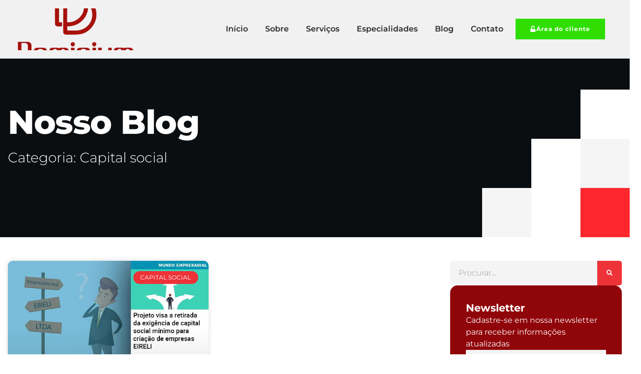

--- FILE ---
content_type: text/html; charset=UTF-8
request_url: https://dominium.net.br/categorias/capital-social/
body_size: 64489
content:
<!DOCTYPE html>
<html lang="pt-BR">
<head><meta charset="UTF-8"><script>if(navigator.userAgent.match(/MSIE|Internet Explorer/i)||navigator.userAgent.match(/Trident\/7\..*?rv:11/i)){var href=document.location.href;if(!href.match(/[?&]nowprocket/)){if(href.indexOf("?")==-1){if(href.indexOf("#")==-1){document.location.href=href+"?nowprocket=1"}else{document.location.href=href.replace("#","?nowprocket=1#")}}else{if(href.indexOf("#")==-1){document.location.href=href+"&nowprocket=1"}else{document.location.href=href.replace("#","&nowprocket=1#")}}}}</script><script>(()=>{class RocketLazyLoadScripts{constructor(){this.v="2.0.4",this.userEvents=["keydown","keyup","mousedown","mouseup","mousemove","mouseover","mouseout","touchmove","touchstart","touchend","touchcancel","wheel","click","dblclick","input"],this.attributeEvents=["onblur","onclick","oncontextmenu","ondblclick","onfocus","onmousedown","onmouseenter","onmouseleave","onmousemove","onmouseout","onmouseover","onmouseup","onmousewheel","onscroll","onsubmit"]}async t(){this.i(),this.o(),/iP(ad|hone)/.test(navigator.userAgent)&&this.h(),this.u(),this.l(this),this.m(),this.k(this),this.p(this),this._(),await Promise.all([this.R(),this.L()]),this.lastBreath=Date.now(),this.S(this),this.P(),this.D(),this.O(),this.M(),await this.C(this.delayedScripts.normal),await this.C(this.delayedScripts.defer),await this.C(this.delayedScripts.async),await this.T(),await this.F(),await this.j(),await this.A(),window.dispatchEvent(new Event("rocket-allScriptsLoaded")),this.everythingLoaded=!0,this.lastTouchEnd&&await new Promise(t=>setTimeout(t,500-Date.now()+this.lastTouchEnd)),this.I(),this.H(),this.U(),this.W()}i(){this.CSPIssue=sessionStorage.getItem("rocketCSPIssue"),document.addEventListener("securitypolicyviolation",t=>{this.CSPIssue||"script-src-elem"!==t.violatedDirective||"data"!==t.blockedURI||(this.CSPIssue=!0,sessionStorage.setItem("rocketCSPIssue",!0))},{isRocket:!0})}o(){window.addEventListener("pageshow",t=>{this.persisted=t.persisted,this.realWindowLoadedFired=!0},{isRocket:!0}),window.addEventListener("pagehide",()=>{this.onFirstUserAction=null},{isRocket:!0})}h(){let t;function e(e){t=e}window.addEventListener("touchstart",e,{isRocket:!0}),window.addEventListener("touchend",function i(o){o.changedTouches[0]&&t.changedTouches[0]&&Math.abs(o.changedTouches[0].pageX-t.changedTouches[0].pageX)<10&&Math.abs(o.changedTouches[0].pageY-t.changedTouches[0].pageY)<10&&o.timeStamp-t.timeStamp<200&&(window.removeEventListener("touchstart",e,{isRocket:!0}),window.removeEventListener("touchend",i,{isRocket:!0}),"INPUT"===o.target.tagName&&"text"===o.target.type||(o.target.dispatchEvent(new TouchEvent("touchend",{target:o.target,bubbles:!0})),o.target.dispatchEvent(new MouseEvent("mouseover",{target:o.target,bubbles:!0})),o.target.dispatchEvent(new PointerEvent("click",{target:o.target,bubbles:!0,cancelable:!0,detail:1,clientX:o.changedTouches[0].clientX,clientY:o.changedTouches[0].clientY})),event.preventDefault()))},{isRocket:!0})}q(t){this.userActionTriggered||("mousemove"!==t.type||this.firstMousemoveIgnored?"keyup"===t.type||"mouseover"===t.type||"mouseout"===t.type||(this.userActionTriggered=!0,this.onFirstUserAction&&this.onFirstUserAction()):this.firstMousemoveIgnored=!0),"click"===t.type&&t.preventDefault(),t.stopPropagation(),t.stopImmediatePropagation(),"touchstart"===this.lastEvent&&"touchend"===t.type&&(this.lastTouchEnd=Date.now()),"click"===t.type&&(this.lastTouchEnd=0),this.lastEvent=t.type,t.composedPath&&t.composedPath()[0].getRootNode()instanceof ShadowRoot&&(t.rocketTarget=t.composedPath()[0]),this.savedUserEvents.push(t)}u(){this.savedUserEvents=[],this.userEventHandler=this.q.bind(this),this.userEvents.forEach(t=>window.addEventListener(t,this.userEventHandler,{passive:!1,isRocket:!0})),document.addEventListener("visibilitychange",this.userEventHandler,{isRocket:!0})}U(){this.userEvents.forEach(t=>window.removeEventListener(t,this.userEventHandler,{passive:!1,isRocket:!0})),document.removeEventListener("visibilitychange",this.userEventHandler,{isRocket:!0}),this.savedUserEvents.forEach(t=>{(t.rocketTarget||t.target).dispatchEvent(new window[t.constructor.name](t.type,t))})}m(){const t="return false",e=Array.from(this.attributeEvents,t=>"data-rocket-"+t),i="["+this.attributeEvents.join("],[")+"]",o="[data-rocket-"+this.attributeEvents.join("],[data-rocket-")+"]",s=(e,i,o)=>{o&&o!==t&&(e.setAttribute("data-rocket-"+i,o),e["rocket"+i]=new Function("event",o),e.setAttribute(i,t))};new MutationObserver(t=>{for(const n of t)"attributes"===n.type&&(n.attributeName.startsWith("data-rocket-")||this.everythingLoaded?n.attributeName.startsWith("data-rocket-")&&this.everythingLoaded&&this.N(n.target,n.attributeName.substring(12)):s(n.target,n.attributeName,n.target.getAttribute(n.attributeName))),"childList"===n.type&&n.addedNodes.forEach(t=>{if(t.nodeType===Node.ELEMENT_NODE)if(this.everythingLoaded)for(const i of[t,...t.querySelectorAll(o)])for(const t of i.getAttributeNames())e.includes(t)&&this.N(i,t.substring(12));else for(const e of[t,...t.querySelectorAll(i)])for(const t of e.getAttributeNames())this.attributeEvents.includes(t)&&s(e,t,e.getAttribute(t))})}).observe(document,{subtree:!0,childList:!0,attributeFilter:[...this.attributeEvents,...e]})}I(){this.attributeEvents.forEach(t=>{document.querySelectorAll("[data-rocket-"+t+"]").forEach(e=>{this.N(e,t)})})}N(t,e){const i=t.getAttribute("data-rocket-"+e);i&&(t.setAttribute(e,i),t.removeAttribute("data-rocket-"+e))}k(t){Object.defineProperty(HTMLElement.prototype,"onclick",{get(){return this.rocketonclick||null},set(e){this.rocketonclick=e,this.setAttribute(t.everythingLoaded?"onclick":"data-rocket-onclick","this.rocketonclick(event)")}})}S(t){function e(e,i){let o=e[i];e[i]=null,Object.defineProperty(e,i,{get:()=>o,set(s){t.everythingLoaded?o=s:e["rocket"+i]=o=s}})}e(document,"onreadystatechange"),e(window,"onload"),e(window,"onpageshow");try{Object.defineProperty(document,"readyState",{get:()=>t.rocketReadyState,set(e){t.rocketReadyState=e},configurable:!0}),document.readyState="loading"}catch(t){console.log("WPRocket DJE readyState conflict, bypassing")}}l(t){this.originalAddEventListener=EventTarget.prototype.addEventListener,this.originalRemoveEventListener=EventTarget.prototype.removeEventListener,this.savedEventListeners=[],EventTarget.prototype.addEventListener=function(e,i,o){o&&o.isRocket||!t.B(e,this)&&!t.userEvents.includes(e)||t.B(e,this)&&!t.userActionTriggered||e.startsWith("rocket-")||t.everythingLoaded?t.originalAddEventListener.call(this,e,i,o):(t.savedEventListeners.push({target:this,remove:!1,type:e,func:i,options:o}),"mouseenter"!==e&&"mouseleave"!==e||t.originalAddEventListener.call(this,e,t.savedUserEvents.push,o))},EventTarget.prototype.removeEventListener=function(e,i,o){o&&o.isRocket||!t.B(e,this)&&!t.userEvents.includes(e)||t.B(e,this)&&!t.userActionTriggered||e.startsWith("rocket-")||t.everythingLoaded?t.originalRemoveEventListener.call(this,e,i,o):t.savedEventListeners.push({target:this,remove:!0,type:e,func:i,options:o})}}J(t,e){this.savedEventListeners=this.savedEventListeners.filter(i=>{let o=i.type,s=i.target||window;return e!==o||t!==s||(this.B(o,s)&&(i.type="rocket-"+o),this.$(i),!1)})}H(){EventTarget.prototype.addEventListener=this.originalAddEventListener,EventTarget.prototype.removeEventListener=this.originalRemoveEventListener,this.savedEventListeners.forEach(t=>this.$(t))}$(t){t.remove?this.originalRemoveEventListener.call(t.target,t.type,t.func,t.options):this.originalAddEventListener.call(t.target,t.type,t.func,t.options)}p(t){let e;function i(e){return t.everythingLoaded?e:e.split(" ").map(t=>"load"===t||t.startsWith("load.")?"rocket-jquery-load":t).join(" ")}function o(o){function s(e){const s=o.fn[e];o.fn[e]=o.fn.init.prototype[e]=function(){return this[0]===window&&t.userActionTriggered&&("string"==typeof arguments[0]||arguments[0]instanceof String?arguments[0]=i(arguments[0]):"object"==typeof arguments[0]&&Object.keys(arguments[0]).forEach(t=>{const e=arguments[0][t];delete arguments[0][t],arguments[0][i(t)]=e})),s.apply(this,arguments),this}}if(o&&o.fn&&!t.allJQueries.includes(o)){const e={DOMContentLoaded:[],"rocket-DOMContentLoaded":[]};for(const t in e)document.addEventListener(t,()=>{e[t].forEach(t=>t())},{isRocket:!0});o.fn.ready=o.fn.init.prototype.ready=function(i){function s(){parseInt(o.fn.jquery)>2?setTimeout(()=>i.bind(document)(o)):i.bind(document)(o)}return"function"==typeof i&&(t.realDomReadyFired?!t.userActionTriggered||t.fauxDomReadyFired?s():e["rocket-DOMContentLoaded"].push(s):e.DOMContentLoaded.push(s)),o([])},s("on"),s("one"),s("off"),t.allJQueries.push(o)}e=o}t.allJQueries=[],o(window.jQuery),Object.defineProperty(window,"jQuery",{get:()=>e,set(t){o(t)}})}P(){const t=new Map;document.write=document.writeln=function(e){const i=document.currentScript,o=document.createRange(),s=i.parentElement;let n=t.get(i);void 0===n&&(n=i.nextSibling,t.set(i,n));const c=document.createDocumentFragment();o.setStart(c,0),c.appendChild(o.createContextualFragment(e)),s.insertBefore(c,n)}}async R(){return new Promise(t=>{this.userActionTriggered?t():this.onFirstUserAction=t})}async L(){return new Promise(t=>{document.addEventListener("DOMContentLoaded",()=>{this.realDomReadyFired=!0,t()},{isRocket:!0})})}async j(){return this.realWindowLoadedFired?Promise.resolve():new Promise(t=>{window.addEventListener("load",t,{isRocket:!0})})}M(){this.pendingScripts=[];this.scriptsMutationObserver=new MutationObserver(t=>{for(const e of t)e.addedNodes.forEach(t=>{"SCRIPT"!==t.tagName||t.noModule||t.isWPRocket||this.pendingScripts.push({script:t,promise:new Promise(e=>{const i=()=>{const i=this.pendingScripts.findIndex(e=>e.script===t);i>=0&&this.pendingScripts.splice(i,1),e()};t.addEventListener("load",i,{isRocket:!0}),t.addEventListener("error",i,{isRocket:!0}),setTimeout(i,1e3)})})})}),this.scriptsMutationObserver.observe(document,{childList:!0,subtree:!0})}async F(){await this.X(),this.pendingScripts.length?(await this.pendingScripts[0].promise,await this.F()):this.scriptsMutationObserver.disconnect()}D(){this.delayedScripts={normal:[],async:[],defer:[]},document.querySelectorAll("script[type$=rocketlazyloadscript]").forEach(t=>{t.hasAttribute("data-rocket-src")?t.hasAttribute("async")&&!1!==t.async?this.delayedScripts.async.push(t):t.hasAttribute("defer")&&!1!==t.defer||"module"===t.getAttribute("data-rocket-type")?this.delayedScripts.defer.push(t):this.delayedScripts.normal.push(t):this.delayedScripts.normal.push(t)})}async _(){await this.L();let t=[];document.querySelectorAll("script[type$=rocketlazyloadscript][data-rocket-src]").forEach(e=>{let i=e.getAttribute("data-rocket-src");if(i&&!i.startsWith("data:")){i.startsWith("//")&&(i=location.protocol+i);try{const o=new URL(i).origin;o!==location.origin&&t.push({src:o,crossOrigin:e.crossOrigin||"module"===e.getAttribute("data-rocket-type")})}catch(t){}}}),t=[...new Map(t.map(t=>[JSON.stringify(t),t])).values()],this.Y(t,"preconnect")}async G(t){if(await this.K(),!0!==t.noModule||!("noModule"in HTMLScriptElement.prototype))return new Promise(e=>{let i;function o(){(i||t).setAttribute("data-rocket-status","executed"),e()}try{if(navigator.userAgent.includes("Firefox/")||""===navigator.vendor||this.CSPIssue)i=document.createElement("script"),[...t.attributes].forEach(t=>{let e=t.nodeName;"type"!==e&&("data-rocket-type"===e&&(e="type"),"data-rocket-src"===e&&(e="src"),i.setAttribute(e,t.nodeValue))}),t.text&&(i.text=t.text),t.nonce&&(i.nonce=t.nonce),i.hasAttribute("src")?(i.addEventListener("load",o,{isRocket:!0}),i.addEventListener("error",()=>{i.setAttribute("data-rocket-status","failed-network"),e()},{isRocket:!0}),setTimeout(()=>{i.isConnected||e()},1)):(i.text=t.text,o()),i.isWPRocket=!0,t.parentNode.replaceChild(i,t);else{const i=t.getAttribute("data-rocket-type"),s=t.getAttribute("data-rocket-src");i?(t.type=i,t.removeAttribute("data-rocket-type")):t.removeAttribute("type"),t.addEventListener("load",o,{isRocket:!0}),t.addEventListener("error",i=>{this.CSPIssue&&i.target.src.startsWith("data:")?(console.log("WPRocket: CSP fallback activated"),t.removeAttribute("src"),this.G(t).then(e)):(t.setAttribute("data-rocket-status","failed-network"),e())},{isRocket:!0}),s?(t.fetchPriority="high",t.removeAttribute("data-rocket-src"),t.src=s):t.src="data:text/javascript;base64,"+window.btoa(unescape(encodeURIComponent(t.text)))}}catch(i){t.setAttribute("data-rocket-status","failed-transform"),e()}});t.setAttribute("data-rocket-status","skipped")}async C(t){const e=t.shift();return e?(e.isConnected&&await this.G(e),this.C(t)):Promise.resolve()}O(){this.Y([...this.delayedScripts.normal,...this.delayedScripts.defer,...this.delayedScripts.async],"preload")}Y(t,e){this.trash=this.trash||[];let i=!0;var o=document.createDocumentFragment();t.forEach(t=>{const s=t.getAttribute&&t.getAttribute("data-rocket-src")||t.src;if(s&&!s.startsWith("data:")){const n=document.createElement("link");n.href=s,n.rel=e,"preconnect"!==e&&(n.as="script",n.fetchPriority=i?"high":"low"),t.getAttribute&&"module"===t.getAttribute("data-rocket-type")&&(n.crossOrigin=!0),t.crossOrigin&&(n.crossOrigin=t.crossOrigin),t.integrity&&(n.integrity=t.integrity),t.nonce&&(n.nonce=t.nonce),o.appendChild(n),this.trash.push(n),i=!1}}),document.head.appendChild(o)}W(){this.trash.forEach(t=>t.remove())}async T(){try{document.readyState="interactive"}catch(t){}this.fauxDomReadyFired=!0;try{await this.K(),this.J(document,"readystatechange"),document.dispatchEvent(new Event("rocket-readystatechange")),await this.K(),document.rocketonreadystatechange&&document.rocketonreadystatechange(),await this.K(),this.J(document,"DOMContentLoaded"),document.dispatchEvent(new Event("rocket-DOMContentLoaded")),await this.K(),this.J(window,"DOMContentLoaded"),window.dispatchEvent(new Event("rocket-DOMContentLoaded"))}catch(t){console.error(t)}}async A(){try{document.readyState="complete"}catch(t){}try{await this.K(),this.J(document,"readystatechange"),document.dispatchEvent(new Event("rocket-readystatechange")),await this.K(),document.rocketonreadystatechange&&document.rocketonreadystatechange(),await this.K(),this.J(window,"load"),window.dispatchEvent(new Event("rocket-load")),await this.K(),window.rocketonload&&window.rocketonload(),await this.K(),this.allJQueries.forEach(t=>t(window).trigger("rocket-jquery-load")),await this.K(),this.J(window,"pageshow");const t=new Event("rocket-pageshow");t.persisted=this.persisted,window.dispatchEvent(t),await this.K(),window.rocketonpageshow&&window.rocketonpageshow({persisted:this.persisted})}catch(t){console.error(t)}}async K(){Date.now()-this.lastBreath>45&&(await this.X(),this.lastBreath=Date.now())}async X(){return document.hidden?new Promise(t=>setTimeout(t)):new Promise(t=>requestAnimationFrame(t))}B(t,e){return e===document&&"readystatechange"===t||(e===document&&"DOMContentLoaded"===t||(e===window&&"DOMContentLoaded"===t||(e===window&&"load"===t||e===window&&"pageshow"===t)))}static run(){(new RocketLazyLoadScripts).t()}}RocketLazyLoadScripts.run()})();</script>
	
	<meta name='robots' content='index, follow, max-image-preview:large, max-snippet:-1, max-video-preview:-1'/>

            <script data-no-defer="1" data-ezscrex="false" data-cfasync="false" data-pagespeed-no-defer data-cookieconsent="ignore">var ctPublicFunctions={"_ajax_nonce":"000f0e7262","_rest_nonce":"63cd268db9","_ajax_url":"\/wp-admin\/admin-ajax.php","_rest_url":"https:\/\/dominium.net.br\/wp-json\/","data__cookies_type":"none","data__ajax_type":"admin_ajax","data__bot_detector_enabled":"1","data__frontend_data_log_enabled":1,"cookiePrefix":"","wprocket_detected":true,"host_url":"dominium.net.br","text__ee_click_to_select":"Click to select the whole data","text__ee_original_email":"The complete one is","text__ee_got_it":"Got it","text__ee_blocked":"Blocked","text__ee_cannot_connect":"Cannot connect","text__ee_cannot_decode":"Can not decode email. Unknown reason","text__ee_email_decoder":"CleanTalk email decoder","text__ee_wait_for_decoding":"The magic is on the way!","text__ee_decoding_process":"Please wait a few seconds while we decode the contact data."}</script>
        
            <script data-no-defer="1" data-ezscrex="false" data-cfasync="false" data-pagespeed-no-defer data-cookieconsent="ignore">var ctPublic={"_ajax_nonce":"000f0e7262","settings__forms__check_internal":"0","settings__forms__check_external":"0","settings__forms__force_protection":"0","settings__forms__search_test":"1","settings__forms__wc_add_to_cart":"0","settings__data__bot_detector_enabled":"1","settings__sfw__anti_crawler":0,"blog_home":"https:\/\/dominium.net.br\/","pixel__setting":"3","pixel__enabled":true,"pixel__url":null,"data__email_check_before_post":"1","data__email_check_exist_post":"1","data__cookies_type":"none","data__key_is_ok":true,"data__visible_fields_required":true,"wl_brandname":"Anti-Spam by CleanTalk","wl_brandname_short":"CleanTalk","ct_checkjs_key":"e3e388a7c5aefc10144f9a11a5a19783ae4ec957772d63c5b376c11cd5b7bf0b","emailEncoderPassKey":"a4cfdd598976d44615f89bb1fb07c591","bot_detector_forms_excluded":"W10=","advancedCacheExists":true,"varnishCacheExists":false,"wc_ajax_add_to_cart":false}</script>
        <meta name="viewport" content="width=device-width, initial-scale=1">
	<!-- This site is optimized with the Yoast SEO plugin v26.7 - https://yoast.com/wordpress/plugins/seo/ -->
	<title>Capital social - Escritório de Contabilidade em Joinville - SC</title>
<style id="wpr-usedcss">img:is([sizes=auto i],[sizes^="auto," i]){contain-intrinsic-size:3000px 1500px}img.emoji{display:inline!important;border:none!important;box-shadow:none!important;height:1em!important;width:1em!important;margin:0 .07em!important;vertical-align:-.1em!important;background:0 0!important;padding:0!important}:where(.wp-block-button__link){border-radius:9999px;box-shadow:none;padding:calc(.667em + 2px) calc(1.333em + 2px);text-decoration:none}:root :where(.wp-block-button .wp-block-button__link.is-style-outline),:root :where(.wp-block-button.is-style-outline>.wp-block-button__link){border:2px solid;padding:.667em 1.333em}:root :where(.wp-block-button .wp-block-button__link.is-style-outline:not(.has-text-color)),:root :where(.wp-block-button.is-style-outline>.wp-block-button__link:not(.has-text-color)){color:currentColor}:root :where(.wp-block-button .wp-block-button__link.is-style-outline:not(.has-background)),:root :where(.wp-block-button.is-style-outline>.wp-block-button__link:not(.has-background)){background-color:initial;background-image:none}:where(.wp-block-calendar table:not(.has-background) th){background:#ddd}:where(.wp-block-columns){margin-bottom:1.75em}:where(.wp-block-columns.has-background){padding:1.25em 2.375em}:where(.wp-block-post-comments input[type=submit]){border:none}:where(.wp-block-cover-image:not(.has-text-color)),:where(.wp-block-cover:not(.has-text-color)){color:#fff}:where(.wp-block-cover-image.is-light:not(.has-text-color)),:where(.wp-block-cover.is-light:not(.has-text-color)){color:#000}:root :where(.wp-block-cover h1:not(.has-text-color)),:root :where(.wp-block-cover h2:not(.has-text-color)),:root :where(.wp-block-cover h3:not(.has-text-color)),:root :where(.wp-block-cover h4:not(.has-text-color)),:root :where(.wp-block-cover h5:not(.has-text-color)),:root :where(.wp-block-cover h6:not(.has-text-color)),:root :where(.wp-block-cover p:not(.has-text-color)){color:inherit}:where(.wp-block-file){margin-bottom:1.5em}:where(.wp-block-file__button){border-radius:2em;display:inline-block;padding:.5em 1em}:where(.wp-block-file__button):is(a):active,:where(.wp-block-file__button):is(a):focus,:where(.wp-block-file__button):is(a):hover,:where(.wp-block-file__button):is(a):visited{box-shadow:none;color:#fff;opacity:.85;text-decoration:none}:where(.wp-block-group.wp-block-group-is-layout-constrained){position:relative}:root :where(.wp-block-image.is-style-rounded img,.wp-block-image .is-style-rounded img){border-radius:9999px}:where(.wp-block-latest-comments:not([style*=line-height] .wp-block-latest-comments__comment)){line-height:1.1}:where(.wp-block-latest-comments:not([style*=line-height] .wp-block-latest-comments__comment-excerpt p)){line-height:1.8}:root :where(.wp-block-latest-posts.is-grid){padding:0}:root :where(.wp-block-latest-posts.wp-block-latest-posts__list){padding-left:0}ul{box-sizing:border-box}:root :where(.wp-block-list.has-background){padding:1.25em 2.375em}:where(.wp-block-navigation.has-background .wp-block-navigation-item a:not(.wp-element-button)),:where(.wp-block-navigation.has-background .wp-block-navigation-submenu a:not(.wp-element-button)){padding:.5em 1em}:where(.wp-block-navigation .wp-block-navigation__submenu-container .wp-block-navigation-item a:not(.wp-element-button)),:where(.wp-block-navigation .wp-block-navigation__submenu-container .wp-block-navigation-submenu a:not(.wp-element-button)),:where(.wp-block-navigation .wp-block-navigation__submenu-container .wp-block-navigation-submenu button.wp-block-navigation-item__content),:where(.wp-block-navigation .wp-block-navigation__submenu-container .wp-block-pages-list__item button.wp-block-navigation-item__content){padding:.5em 1em}:root :where(p.has-background){padding:1.25em 2.375em}:where(p.has-text-color:not(.has-link-color)) a{color:inherit}:where(.wp-block-post-comments-form) input:not([type=submit]),:where(.wp-block-post-comments-form) textarea{border:1px solid #949494;font-family:inherit;font-size:1em}:where(.wp-block-post-comments-form) input:where(:not([type=submit]):not([type=checkbox])),:where(.wp-block-post-comments-form) textarea{padding:calc(.667em + 2px)}:where(.wp-block-post-excerpt){box-sizing:border-box;margin-bottom:var(--wp--style--block-gap);margin-top:var(--wp--style--block-gap)}:where(.wp-block-preformatted.has-background){padding:1.25em 2.375em}:where(.wp-block-search__button){border:1px solid #ccc;padding:6px 10px}:where(.wp-block-search__input){font-family:inherit;font-size:inherit;font-style:inherit;font-weight:inherit;letter-spacing:inherit;line-height:inherit;text-transform:inherit}:where(.wp-block-search__button-inside .wp-block-search__inside-wrapper){border:1px solid #949494;box-sizing:border-box;padding:4px}:where(.wp-block-search__button-inside .wp-block-search__inside-wrapper) .wp-block-search__input{border:none;border-radius:0;padding:0 4px}:where(.wp-block-search__button-inside .wp-block-search__inside-wrapper) .wp-block-search__input:focus{outline:0}:where(.wp-block-search__button-inside .wp-block-search__inside-wrapper) :where(.wp-block-search__button){padding:4px 8px}:root :where(.wp-block-separator.is-style-dots){height:auto;line-height:1;text-align:center}:root :where(.wp-block-separator.is-style-dots):before{color:currentColor;content:"···";font-family:serif;font-size:1.5em;letter-spacing:2em;padding-left:2em}:root :where(.wp-block-site-logo.is-style-rounded){border-radius:9999px}:where(.wp-block-social-links:not(.is-style-logos-only)) .wp-social-link{background-color:#f0f0f0;color:#444}:where(.wp-block-social-links:not(.is-style-logos-only)) .wp-social-link-amazon{background-color:#f90;color:#fff}:where(.wp-block-social-links:not(.is-style-logos-only)) .wp-social-link-bandcamp{background-color:#1ea0c3;color:#fff}:where(.wp-block-social-links:not(.is-style-logos-only)) .wp-social-link-behance{background-color:#0757fe;color:#fff}:where(.wp-block-social-links:not(.is-style-logos-only)) .wp-social-link-bluesky{background-color:#0a7aff;color:#fff}:where(.wp-block-social-links:not(.is-style-logos-only)) .wp-social-link-codepen{background-color:#1e1f26;color:#fff}:where(.wp-block-social-links:not(.is-style-logos-only)) .wp-social-link-deviantart{background-color:#02e49b;color:#fff}:where(.wp-block-social-links:not(.is-style-logos-only)) .wp-social-link-discord{background-color:#5865f2;color:#fff}:where(.wp-block-social-links:not(.is-style-logos-only)) .wp-social-link-dribbble{background-color:#e94c89;color:#fff}:where(.wp-block-social-links:not(.is-style-logos-only)) .wp-social-link-dropbox{background-color:#4280ff;color:#fff}:where(.wp-block-social-links:not(.is-style-logos-only)) .wp-social-link-etsy{background-color:#f45800;color:#fff}:where(.wp-block-social-links:not(.is-style-logos-only)) .wp-social-link-facebook{background-color:#0866ff;color:#fff}:where(.wp-block-social-links:not(.is-style-logos-only)) .wp-social-link-fivehundredpx{background-color:#000;color:#fff}:where(.wp-block-social-links:not(.is-style-logos-only)) .wp-social-link-flickr{background-color:#0461dd;color:#fff}:where(.wp-block-social-links:not(.is-style-logos-only)) .wp-social-link-foursquare{background-color:#e65678;color:#fff}:where(.wp-block-social-links:not(.is-style-logos-only)) .wp-social-link-github{background-color:#24292d;color:#fff}:where(.wp-block-social-links:not(.is-style-logos-only)) .wp-social-link-goodreads{background-color:#eceadd;color:#382110}:where(.wp-block-social-links:not(.is-style-logos-only)) .wp-social-link-google{background-color:#ea4434;color:#fff}:where(.wp-block-social-links:not(.is-style-logos-only)) .wp-social-link-gravatar{background-color:#1d4fc4;color:#fff}:where(.wp-block-social-links:not(.is-style-logos-only)) .wp-social-link-instagram{background-color:#f00075;color:#fff}:where(.wp-block-social-links:not(.is-style-logos-only)) .wp-social-link-lastfm{background-color:#e21b24;color:#fff}:where(.wp-block-social-links:not(.is-style-logos-only)) .wp-social-link-linkedin{background-color:#0d66c2;color:#fff}:where(.wp-block-social-links:not(.is-style-logos-only)) .wp-social-link-mastodon{background-color:#3288d4;color:#fff}:where(.wp-block-social-links:not(.is-style-logos-only)) .wp-social-link-medium{background-color:#000;color:#fff}:where(.wp-block-social-links:not(.is-style-logos-only)) .wp-social-link-meetup{background-color:#f6405f;color:#fff}:where(.wp-block-social-links:not(.is-style-logos-only)) .wp-social-link-patreon{background-color:#000;color:#fff}:where(.wp-block-social-links:not(.is-style-logos-only)) .wp-social-link-pinterest{background-color:#e60122;color:#fff}:where(.wp-block-social-links:not(.is-style-logos-only)) .wp-social-link-pocket{background-color:#ef4155;color:#fff}:where(.wp-block-social-links:not(.is-style-logos-only)) .wp-social-link-reddit{background-color:#ff4500;color:#fff}:where(.wp-block-social-links:not(.is-style-logos-only)) .wp-social-link-skype{background-color:#0478d7;color:#fff}:where(.wp-block-social-links:not(.is-style-logos-only)) .wp-social-link-snapchat{background-color:#fefc00;color:#fff;stroke:#000}:where(.wp-block-social-links:not(.is-style-logos-only)) .wp-social-link-soundcloud{background-color:#ff5600;color:#fff}:where(.wp-block-social-links:not(.is-style-logos-only)) .wp-social-link-spotify{background-color:#1bd760;color:#fff}:where(.wp-block-social-links:not(.is-style-logos-only)) .wp-social-link-telegram{background-color:#2aabee;color:#fff}:where(.wp-block-social-links:not(.is-style-logos-only)) .wp-social-link-threads{background-color:#000;color:#fff}:where(.wp-block-social-links:not(.is-style-logos-only)) .wp-social-link-tiktok{background-color:#000;color:#fff}:where(.wp-block-social-links:not(.is-style-logos-only)) .wp-social-link-tumblr{background-color:#011835;color:#fff}:where(.wp-block-social-links:not(.is-style-logos-only)) .wp-social-link-twitch{background-color:#6440a4;color:#fff}:where(.wp-block-social-links:not(.is-style-logos-only)) .wp-social-link-twitter{background-color:#1da1f2;color:#fff}:where(.wp-block-social-links:not(.is-style-logos-only)) .wp-social-link-vimeo{background-color:#1eb7ea;color:#fff}:where(.wp-block-social-links:not(.is-style-logos-only)) .wp-social-link-vk{background-color:#4680c2;color:#fff}:where(.wp-block-social-links:not(.is-style-logos-only)) .wp-social-link-wordpress{background-color:#3499cd;color:#fff}:where(.wp-block-social-links:not(.is-style-logos-only)) .wp-social-link-whatsapp{background-color:#25d366;color:#fff}:where(.wp-block-social-links:not(.is-style-logos-only)) .wp-social-link-x{background-color:#000;color:#fff}:where(.wp-block-social-links:not(.is-style-logos-only)) .wp-social-link-yelp{background-color:#d32422;color:#fff}:where(.wp-block-social-links:not(.is-style-logos-only)) .wp-social-link-youtube{background-color:red;color:#fff}:where(.wp-block-social-links.is-style-logos-only) .wp-social-link{background:0 0}:where(.wp-block-social-links.is-style-logos-only) .wp-social-link svg{height:1.25em;width:1.25em}:where(.wp-block-social-links.is-style-logos-only) .wp-social-link-amazon{color:#f90}:where(.wp-block-social-links.is-style-logos-only) .wp-social-link-bandcamp{color:#1ea0c3}:where(.wp-block-social-links.is-style-logos-only) .wp-social-link-behance{color:#0757fe}:where(.wp-block-social-links.is-style-logos-only) .wp-social-link-bluesky{color:#0a7aff}:where(.wp-block-social-links.is-style-logos-only) .wp-social-link-codepen{color:#1e1f26}:where(.wp-block-social-links.is-style-logos-only) .wp-social-link-deviantart{color:#02e49b}:where(.wp-block-social-links.is-style-logos-only) .wp-social-link-discord{color:#5865f2}:where(.wp-block-social-links.is-style-logos-only) .wp-social-link-dribbble{color:#e94c89}:where(.wp-block-social-links.is-style-logos-only) .wp-social-link-dropbox{color:#4280ff}:where(.wp-block-social-links.is-style-logos-only) .wp-social-link-etsy{color:#f45800}:where(.wp-block-social-links.is-style-logos-only) .wp-social-link-facebook{color:#0866ff}:where(.wp-block-social-links.is-style-logos-only) .wp-social-link-fivehundredpx{color:#000}:where(.wp-block-social-links.is-style-logos-only) .wp-social-link-flickr{color:#0461dd}:where(.wp-block-social-links.is-style-logos-only) .wp-social-link-foursquare{color:#e65678}:where(.wp-block-social-links.is-style-logos-only) .wp-social-link-github{color:#24292d}:where(.wp-block-social-links.is-style-logos-only) .wp-social-link-goodreads{color:#382110}:where(.wp-block-social-links.is-style-logos-only) .wp-social-link-google{color:#ea4434}:where(.wp-block-social-links.is-style-logos-only) .wp-social-link-gravatar{color:#1d4fc4}:where(.wp-block-social-links.is-style-logos-only) .wp-social-link-instagram{color:#f00075}:where(.wp-block-social-links.is-style-logos-only) .wp-social-link-lastfm{color:#e21b24}:where(.wp-block-social-links.is-style-logos-only) .wp-social-link-linkedin{color:#0d66c2}:where(.wp-block-social-links.is-style-logos-only) .wp-social-link-mastodon{color:#3288d4}:where(.wp-block-social-links.is-style-logos-only) .wp-social-link-medium{color:#000}:where(.wp-block-social-links.is-style-logos-only) .wp-social-link-meetup{color:#f6405f}:where(.wp-block-social-links.is-style-logos-only) .wp-social-link-patreon{color:#000}:where(.wp-block-social-links.is-style-logos-only) .wp-social-link-pinterest{color:#e60122}:where(.wp-block-social-links.is-style-logos-only) .wp-social-link-pocket{color:#ef4155}:where(.wp-block-social-links.is-style-logos-only) .wp-social-link-reddit{color:#ff4500}:where(.wp-block-social-links.is-style-logos-only) .wp-social-link-skype{color:#0478d7}:where(.wp-block-social-links.is-style-logos-only) .wp-social-link-snapchat{color:#fff;stroke:#000}:where(.wp-block-social-links.is-style-logos-only) .wp-social-link-soundcloud{color:#ff5600}:where(.wp-block-social-links.is-style-logos-only) .wp-social-link-spotify{color:#1bd760}:where(.wp-block-social-links.is-style-logos-only) .wp-social-link-telegram{color:#2aabee}:where(.wp-block-social-links.is-style-logos-only) .wp-social-link-threads{color:#000}:where(.wp-block-social-links.is-style-logos-only) .wp-social-link-tiktok{color:#000}:where(.wp-block-social-links.is-style-logos-only) .wp-social-link-tumblr{color:#011835}:where(.wp-block-social-links.is-style-logos-only) .wp-social-link-twitch{color:#6440a4}:where(.wp-block-social-links.is-style-logos-only) .wp-social-link-twitter{color:#1da1f2}:where(.wp-block-social-links.is-style-logos-only) .wp-social-link-vimeo{color:#1eb7ea}:where(.wp-block-social-links.is-style-logos-only) .wp-social-link-vk{color:#4680c2}:where(.wp-block-social-links.is-style-logos-only) .wp-social-link-whatsapp{color:#25d366}:where(.wp-block-social-links.is-style-logos-only) .wp-social-link-wordpress{color:#3499cd}:where(.wp-block-social-links.is-style-logos-only) .wp-social-link-x{color:#000}:where(.wp-block-social-links.is-style-logos-only) .wp-social-link-yelp{color:#d32422}:where(.wp-block-social-links.is-style-logos-only) .wp-social-link-youtube{color:red}:root :where(.wp-block-social-links .wp-social-link a){padding:.25em}:root :where(.wp-block-social-links.is-style-logos-only .wp-social-link a){padding:0}:root :where(.wp-block-social-links.is-style-pill-shape .wp-social-link a){padding-left:.6666666667em;padding-right:.6666666667em}:root :where(.wp-block-tag-cloud.is-style-outline){display:flex;flex-wrap:wrap;gap:1ch}:root :where(.wp-block-tag-cloud.is-style-outline a){border:1px solid;font-size:unset!important;margin-right:0;padding:1ch 2ch;text-decoration:none!important}:root :where(.wp-block-table-of-contents){box-sizing:border-box}:where(.wp-block-term-description){box-sizing:border-box;margin-bottom:var(--wp--style--block-gap);margin-top:var(--wp--style--block-gap)}:where(pre.wp-block-verse){font-family:inherit}:root{--wp--preset--font-size--normal:16px;--wp--preset--font-size--huge:42px}.screen-reader-text{border:0;clip-path:inset(50%);height:1px;margin:-1px;overflow:hidden;padding:0;position:absolute;width:1px;word-wrap:normal!important}.screen-reader-text:focus{background-color:#ddd;clip-path:none;color:#444;display:block;font-size:1em;height:auto;left:5px;line-height:normal;padding:15px 23px 14px;text-decoration:none;top:5px;width:auto;z-index:100000}html :where(.has-border-color){border-style:solid}html :where([style*=border-top-color]){border-top-style:solid}html :where([style*=border-right-color]){border-right-style:solid}html :where([style*=border-bottom-color]){border-bottom-style:solid}html :where([style*=border-left-color]){border-left-style:solid}html :where([style*=border-width]){border-style:solid}html :where([style*=border-top-width]){border-top-style:solid}html :where([style*=border-right-width]){border-right-style:solid}html :where([style*=border-bottom-width]){border-bottom-style:solid}html :where([style*=border-left-width]){border-left-style:solid}html :where(img[class*=wp-image-]){height:auto;max-width:100%}:where(figure){margin:0 0 1em}html :where(.is-position-sticky){--wp-admin--admin-bar--position-offset:var(--wp-admin--admin-bar--height,0px)}@media screen and (max-width:600px){html :where(.is-position-sticky){--wp-admin--admin-bar--position-offset:0px}}.wp-block-joinchat-button{border:none!important;text-align:center}.wp-block-joinchat-button figure{display:table;margin:0 auto;padding:0}.wp-block-joinchat-button figcaption{font:normal normal 400 .6em/2em var(--wp--preset--font-family--system-font,sans-serif);margin:0;padding:0}.wp-block-joinchat-button .joinchat-button__qr{background-color:#fff;border:6px solid #25d366;border-radius:30px;box-sizing:content-box;display:block;height:200px;margin:auto;overflow:hidden;padding:10px;width:200px}.wp-block-joinchat-button .joinchat-button__qr canvas,.wp-block-joinchat-button .joinchat-button__qr img{display:block;margin:auto}@media (max-width:480px),(orientation:landscape)and (max-height:480px){.wp-block-joinchat-button figure{display:none}}:root{--wp--preset--aspect-ratio--square:1;--wp--preset--aspect-ratio--4-3:4/3;--wp--preset--aspect-ratio--3-4:3/4;--wp--preset--aspect-ratio--3-2:3/2;--wp--preset--aspect-ratio--2-3:2/3;--wp--preset--aspect-ratio--16-9:16/9;--wp--preset--aspect-ratio--9-16:9/16;--wp--preset--color--black:#000000;--wp--preset--color--cyan-bluish-gray:#abb8c3;--wp--preset--color--white:#ffffff;--wp--preset--color--pale-pink:#f78da7;--wp--preset--color--vivid-red:#cf2e2e;--wp--preset--color--luminous-vivid-orange:#ff6900;--wp--preset--color--luminous-vivid-amber:#fcb900;--wp--preset--color--light-green-cyan:#7bdcb5;--wp--preset--color--vivid-green-cyan:#00d084;--wp--preset--color--pale-cyan-blue:#8ed1fc;--wp--preset--color--vivid-cyan-blue:#0693e3;--wp--preset--color--vivid-purple:#9b51e0;--wp--preset--color--contrast:var(--contrast);--wp--preset--color--contrast-2:var(--contrast-2);--wp--preset--color--contrast-3:var(--contrast-3);--wp--preset--color--base:var(--base);--wp--preset--color--base-2:var(--base-2);--wp--preset--color--base-3:var(--base-3);--wp--preset--color--accent:var(--accent);--wp--preset--gradient--vivid-cyan-blue-to-vivid-purple:linear-gradient(135deg,rgba(6, 147, 227, 1) 0%,rgb(155, 81, 224) 100%);--wp--preset--gradient--light-green-cyan-to-vivid-green-cyan:linear-gradient(135deg,rgb(122, 220, 180) 0%,rgb(0, 208, 130) 100%);--wp--preset--gradient--luminous-vivid-amber-to-luminous-vivid-orange:linear-gradient(135deg,rgba(252, 185, 0, 1) 0%,rgba(255, 105, 0, 1) 100%);--wp--preset--gradient--luminous-vivid-orange-to-vivid-red:linear-gradient(135deg,rgba(255, 105, 0, 1) 0%,rgb(207, 46, 46) 100%);--wp--preset--gradient--very-light-gray-to-cyan-bluish-gray:linear-gradient(135deg,rgb(238, 238, 238) 0%,rgb(169, 184, 195) 100%);--wp--preset--gradient--cool-to-warm-spectrum:linear-gradient(135deg,rgb(74, 234, 220) 0%,rgb(151, 120, 209) 20%,rgb(207, 42, 186) 40%,rgb(238, 44, 130) 60%,rgb(251, 105, 98) 80%,rgb(254, 248, 76) 100%);--wp--preset--gradient--blush-light-purple:linear-gradient(135deg,rgb(255, 206, 236) 0%,rgb(152, 150, 240) 100%);--wp--preset--gradient--blush-bordeaux:linear-gradient(135deg,rgb(254, 205, 165) 0%,rgb(254, 45, 45) 50%,rgb(107, 0, 62) 100%);--wp--preset--gradient--luminous-dusk:linear-gradient(135deg,rgb(255, 203, 112) 0%,rgb(199, 81, 192) 50%,rgb(65, 88, 208) 100%);--wp--preset--gradient--pale-ocean:linear-gradient(135deg,rgb(255, 245, 203) 0%,rgb(182, 227, 212) 50%,rgb(51, 167, 181) 100%);--wp--preset--gradient--electric-grass:linear-gradient(135deg,rgb(202, 248, 128) 0%,rgb(113, 206, 126) 100%);--wp--preset--gradient--midnight:linear-gradient(135deg,rgb(2, 3, 129) 0%,rgb(40, 116, 252) 100%);--wp--preset--font-size--small:13px;--wp--preset--font-size--medium:20px;--wp--preset--font-size--large:36px;--wp--preset--font-size--x-large:42px;--wp--preset--spacing--20:0.44rem;--wp--preset--spacing--30:0.67rem;--wp--preset--spacing--40:1rem;--wp--preset--spacing--50:1.5rem;--wp--preset--spacing--60:2.25rem;--wp--preset--spacing--70:3.38rem;--wp--preset--spacing--80:5.06rem;--wp--preset--shadow--natural:6px 6px 9px rgba(0, 0, 0, .2);--wp--preset--shadow--deep:12px 12px 50px rgba(0, 0, 0, .4);--wp--preset--shadow--sharp:6px 6px 0px rgba(0, 0, 0, .2);--wp--preset--shadow--outlined:6px 6px 0px -3px rgba(255, 255, 255, 1),6px 6px rgba(0, 0, 0, 1);--wp--preset--shadow--crisp:6px 6px 0px rgba(0, 0, 0, 1)}:where(.is-layout-flex){gap:.5em}:where(.is-layout-grid){gap:.5em}:where(.wp-block-post-template.is-layout-flex){gap:1.25em}:where(.wp-block-post-template.is-layout-grid){gap:1.25em}:where(.wp-block-columns.is-layout-flex){gap:2em}:where(.wp-block-columns.is-layout-grid){gap:2em}:root :where(.wp-block-pullquote){font-size:1.5em;line-height:1.6}input[class*=apbct].apbct_special_field{display:none!important}.apbct-tooltip{border-radius:5px;background:#d3d3d3}.apbct-tooltip{display:none;position:inherit;margin-top:5px;left:5px;opacity:.9}.apbct-popup-fade:before{content:'';background:#000;position:fixed;left:0;top:0;width:100%;height:100%;opacity:.7;z-index:9999}.apbct-popup{position:fixed;top:20%;left:50%;padding:20px;width:360px;margin-left:-200px;background:#fff;border:1px solid;border-radius:4px;z-index:99999;opacity:1}.apbct-check_email_exist-bad_email,.apbct-check_email_exist-good_email,.apbct-check_email_exist-load{z-index:9999;margin:0 6px;transition:none!important;background-size:contain;background-repeat:no-repeat;background-position-x:right;background-position-y:center;cursor:pointer}.apbct-check_email_exist-load{background-size:contain;background-image:url(https://dominium.net.br/wp-content/plugins/cleantalk-spam-protect/css/images/checking_email.gif)}.apbct-check_email_exist-block{position:fixed;display:block}.apbct-check_email_exist-good_email{background-image:url(https://dominium.net.br/wp-content/plugins/cleantalk-spam-protect/css/images/good_email.svg)}.apbct-check_email_exist-bad_email{background-image:url(https://dominium.net.br/wp-content/plugins/cleantalk-spam-protect/css/images/bad_email.svg)}.apbct-check_email_exist-popup_description{display:none;position:fixed;padding:2px;border:1px solid #e5e8ed;border-radius:16px 16px 0;background:#fff;background-position-x:right;font-size:14px;text-align:center;transition:all 1s ease-out}@media screen and (max-width:782px){.apbct-check_email_exist-popup_description{width:100%}}.apbct_dog_one,.apbct_dog_three,.apbct_dog_two{animation-duration:1.5s;animation-iteration-count:infinite;animation-name:apbct_dog}.apbct-email-encoder-popup{width:30vw;min-width:400px;font-size:16px}.apbct-email-encoder--popup-header{font-size:16px;color:#333}.apbct-email-encoder-elements_center{display:flex;flex-direction:column;justify-content:center;align-items:center;font-size:16px!important;color:#000!important}.top-margin-long{margin-top:5px}.apbct-tooltip{display:none}.apbct-email-encoder-select-whole-email{-webkit-user-select:all;user-select:all}.apbct-email-encoder-got-it-button{all:unset;margin-top:10px;padding:5px 10px;border-radius:5px;background-color:#333;color:#fff;cursor:pointer;transition:background-color .3s}.apbct-ee-animation-wrapper{display:flex;height:60px;justify-content:center;font-size:16px;align-items:center}.apbct_dog{margin:0 5px;color:transparent;text-shadow:0 0 2px #aaa}.apbct_dog_one{animation-delay:0s}.apbct_dog_two{animation-delay:.5s}.apbct_dog_three{animation-delay:1s}@keyframes apbct_dog{0%,100%,75%{scale:100%;color:transparent;text-shadow:0 0 2px #aaa}25%{scale:200%;color:unset;text-shadow:unset}}@media screen and (max-width:782px){.apbct-email-encoder-popup{width:20vw;min-width:200px;font-size:16px;top:20%;left:75%}.apbct-email-encoder-elements_center{flex-direction:column!important;text-align:center}}#cookie-notice,#cookie-notice .cn-button:not(.cn-button-custom){font-family:-apple-system,BlinkMacSystemFont,Arial,Roboto,"Helvetica Neue",sans-serif;font-weight:400;font-size:13px;text-align:center}#cookie-notice{position:fixed;min-width:100%;height:auto;z-index:100000;letter-spacing:0;line-height:20px;left:0}#cookie-notice,#cookie-notice *{-webkit-box-sizing:border-box;-moz-box-sizing:border-box;box-sizing:border-box}#cookie-notice.cn-animated{-webkit-animation-duration:.5s!important;animation-duration:.5s!important;-webkit-animation-fill-mode:both;animation-fill-mode:both}#cookie-notice .cookie-notice-container{display:block}#cookie-notice.cookie-notice-hidden .cookie-notice-container{display:none}.cn-position-bottom{bottom:0}.cookie-notice-container{padding:15px 30px;text-align:center;width:100%;z-index:2}.cn-close-icon{position:absolute;right:15px;top:50%;margin-top:-10px;width:15px;height:15px;opacity:.5;padding:10px;outline:0;cursor:pointer}.cn-close-icon:hover{opacity:1}.cn-close-icon:after,.cn-close-icon:before{position:absolute;content:' ';height:15px;width:2px;top:3px;background-color:grey}.cn-close-icon:before{transform:rotate(45deg)}.cn-close-icon:after{transform:rotate(-45deg)}#cookie-notice .cn-revoke-cookie{margin:0}#cookie-notice .cn-button{margin:0 0 0 10px;display:inline-block}#cookie-notice .cn-button:not(.cn-button-custom){letter-spacing:.25px;margin:0 0 0 10px;text-transform:none;display:inline-block;cursor:pointer;touch-action:manipulation;white-space:nowrap;outline:0;box-shadow:none;text-shadow:none;border:none;-webkit-border-radius:3px;-moz-border-radius:3px;border-radius:3px;text-decoration:none;padding:8.5px 10px;line-height:1;color:inherit}.cn-text-container{margin:0 0 6px}.cn-buttons-container,.cn-text-container{display:inline-block}#cookie-notice.cookie-notice-visible.cn-effect-fade,#cookie-notice.cookie-revoke-visible.cn-effect-fade{-webkit-animation-name:fadeIn;animation-name:fadeIn}#cookie-notice.cn-effect-fade{-webkit-animation-name:fadeOut;animation-name:fadeOut}@media all and (max-width:480px){.cookie-notice-container{padding:15px 25px}}.kk-star-ratings{display:-webkit-box;display:-webkit-flex;display:-ms-flexbox;display:flex;-webkit-box-align:center;-webkit-align-items:center;-ms-flex-align:center;align-items:center}body,fieldset,figure,h1,h3,h4,h5,hr,html,iframe,legend,li,p,textarea,ul{margin:0;padding:0;border:0}html{font-family:sans-serif;-webkit-text-size-adjust:100%;-ms-text-size-adjust:100%;-webkit-font-smoothing:antialiased;-moz-osx-font-smoothing:grayscale}progress{vertical-align:baseline}html{box-sizing:border-box}*,::after,::before{box-sizing:inherit}button,input,optgroup,select,textarea{font-family:inherit;font-size:100%;margin:0}[type=search]{-webkit-appearance:textfield;outline-offset:-2px}[type=search]::-webkit-search-decoration{-webkit-appearance:none}::-moz-focus-inner{border-style:none;padding:0}body,button,input,select,textarea{font-family:-apple-system,system-ui,BlinkMacSystemFont,"Segoe UI",Helvetica,Arial,sans-serif,"Apple Color Emoji","Segoe UI Emoji","Segoe UI Symbol";font-weight:400;text-transform:none;font-size:17px;line-height:1.5}p{margin-bottom:1.5em}h1,h3,h4,h5{font-family:inherit;font-size:100%;font-style:inherit;font-weight:inherit}table,th{border:1px solid rgba(0,0,0,.1)}table{border-collapse:separate;border-spacing:0;border-width:1px 0 0 1px;margin:0 0 1.5em;width:100%}th{padding:8px}th{border-width:0 1px 1px 0}hr{background-color:rgba(0,0,0,.1);border:0;height:1px;margin-bottom:40px;margin-top:40px}fieldset{padding:0;border:0;min-width:inherit}fieldset legend{padding:0;margin-bottom:1.5em}h1{font-size:42px;margin-bottom:20px;line-height:1.2em;font-weight:400;text-transform:none}h3{font-size:29px;margin-bottom:20px;line-height:1.2em;font-weight:400;text-transform:none}h4{font-size:24px}h5{font-size:20px}h4,h5{margin-bottom:20px}ul{margin:0 0 1.5em 3em}ul{list-style:disc}li>ul{margin-bottom:0;margin-left:1.5em}strong{font-weight:700}em,i{font-style:italic}address{margin:0 0 1.5em}code{font:15px Monaco,Consolas,"Andale Mono","DejaVu Sans Mono",monospace}sub{font-size:75%;height:0;line-height:0;position:relative;vertical-align:baseline}sub{top:.5ex}figure{margin:0}table{margin:0 0 1.5em;width:100%}th{font-weight:700}img{height:auto;max-width:100%}button,input[type=button],input[type=reset],input[type=submit]{background:#55555e;color:#fff;border:1px solid transparent;cursor:pointer;-webkit-appearance:button;padding:10px 20px}input[type=email],input[type=number],input[type=password],input[type=search],input[type=tel],input[type=text],input[type=url],select,textarea{border:1px solid;border-radius:0;padding:10px 15px;max-width:100%}textarea{width:100%}a,button,input{transition:color .1s ease-in-out,background-color .1s ease-in-out}a{text-decoration:none}.button{padding:10px 20px;display:inline-block}.using-mouse :focus{outline:0}.using-mouse ::-moz-focus-inner{border:0}.size-full{max-width:100%;height:auto}.screen-reader-text{border:0;clip:rect(1px,1px,1px,1px);clip-path:inset(50%);height:1px;margin:-1px;overflow:hidden;padding:0;position:absolute!important;width:1px;word-wrap:normal!important}.screen-reader-text:focus{background-color:#f1f1f1;border-radius:3px;box-shadow:0 0 2px 2px rgba(0,0,0,.6);clip:auto!important;clip-path:none;color:#21759b;display:block;font-size:.875rem;font-weight:700;height:auto;left:5px;line-height:normal;padding:15px 23px 14px;text-decoration:none;top:5px;width:auto;z-index:100000}.main-navigation{z-index:100;padding:0;clear:both;display:block}.main-navigation a{display:block;text-decoration:none;font-weight:400;text-transform:none;font-size:15px}.main-navigation ul{list-style:none;margin:0;padding-left:0}.main-navigation .main-nav ul li a{padding-left:20px;padding-right:20px;line-height:60px}.main-navigation .inside-navigation{display:flex;align-items:center;flex-wrap:wrap;justify-content:space-between}.main-navigation .main-nav>ul{display:flex;flex-wrap:wrap;align-items:center}.main-navigation li{position:relative}.main-navigation .menu-bar-items{display:flex;align-items:center;font-size:15px}.main-navigation .menu-bar-items a{color:inherit}.main-navigation .menu-bar-item{position:relative}.main-navigation .menu-bar-item.search-item{z-index:20}.main-navigation .menu-bar-item>a{padding-left:20px;padding-right:20px;line-height:60px}.main-navigation ul ul{display:block;box-shadow:1px 1px 0 rgba(0,0,0,.1);float:left;position:absolute;left:-99999px;opacity:0;z-index:99999;width:200px;text-align:left;top:auto;transition:opacity 80ms linear;transition-delay:0s;pointer-events:none;height:0;overflow:hidden}.main-navigation ul ul a{display:block}.main-navigation ul ul li{width:100%}.main-navigation .main-nav ul ul li a{line-height:normal;padding:10px 20px;font-size:14px}.main-navigation .main-nav ul li.menu-item-has-children>a{padding-right:0;position:relative}.main-navigation.sub-menu-left ul ul{box-shadow:-1px 1px 0 rgba(0,0,0,.1)}.main-navigation.sub-menu-left .sub-menu{right:0}.main-navigation:not(.toggled) ul li.sfHover>ul,.main-navigation:not(.toggled) ul li:hover>ul{left:auto;opacity:1;transition-delay:150ms;pointer-events:auto;height:auto;overflow:visible}.main-navigation:not(.toggled) ul ul li.sfHover>ul,.main-navigation:not(.toggled) ul ul li:hover>ul{left:100%;top:0}.main-navigation.sub-menu-left:not(.toggled) ul ul li.sfHover>ul,.main-navigation.sub-menu-left:not(.toggled) ul ul li:hover>ul{right:100%;left:auto}.nav-float-right .main-navigation ul ul ul{top:0}.menu-item-has-children .dropdown-menu-toggle{display:inline-block;height:100%;clear:both;padding-right:20px;padding-left:10px}.menu-item-has-children ul .dropdown-menu-toggle{padding-top:10px;padding-bottom:10px;margin-top:-10px}nav ul ul .menu-item-has-children .dropdown-menu-toggle{float:right}.sticky{display:block}.site-content{word-wrap:break-word}.gallery{margin-bottom:1.5em}iframe,object{max-width:100%}.widget select{max-width:100%}.widget ul{margin:0}.widget .search-form{display:flex}.widget ul li{list-style-type:none;position:relative;margin-bottom:.5em}.widget ul li ul{margin-left:1em;margin-top:.5em}.site-content{display:flex}.grid-container{margin-left:auto;margin-right:auto;max-width:1200px}.full-width-content .container.grid-container{max-width:100%}.close-search .icon-search svg:first-child,.toggled .icon-menu-bars svg:first-child{display:none}.close-search .icon-search svg:nth-child(2),.toggled .icon-menu-bars svg:nth-child(2){display:block}.container.grid-container{width:auto}.menu-toggle{display:none}.menu-toggle{padding:0 20px;line-height:60px;margin:0;font-weight:400;text-transform:none;font-size:15px;cursor:pointer}button.menu-toggle{background-color:transparent;flex-grow:1;border:0;text-align:center}button.menu-toggle:active,button.menu-toggle:focus,button.menu-toggle:hover{background-color:transparent}nav.toggled ul ul.sub-menu{width:100%}.toggled .menu-item-has-children .dropdown-menu-toggle{padding-left:20px}.main-navigation.toggled .main-nav{flex-basis:100%;order:3}.main-navigation.toggled .main-nav>ul{display:block}.main-navigation.toggled .main-nav li{width:100%;text-align:left}.main-navigation.toggled .main-nav ul ul{transition:0s;visibility:hidden;box-shadow:none;border-bottom:1px solid rgba(0,0,0,.05)}.main-navigation.toggled .main-nav ul ul li:last-child>ul{border-bottom:0}.main-navigation.toggled .main-nav ul ul.toggled-on{position:relative;top:0;left:auto!important;right:auto!important;width:100%;pointer-events:auto;height:auto;opacity:1;display:block;visibility:visible;float:none}.main-navigation.toggled .menu-item-has-children .dropdown-menu-toggle{float:right}.mobile-menu-control-wrapper{display:none;margin-left:auto;align-items:center}body{background-color:var(--base-3);color:var(--contrast-2)}a{text-decoration:underline}.main-navigation a,a.button{text-decoration:none}:root{--contrast:#dd9933;--contrast-2:#575760;--contrast-3:#b2b2be;--base:#f0f0f0;--base-2:#f7f8f9;--base-3:#ffffff;--accent:#bf1f1f}body,button,input,select,textarea{font-family:'Source Sans Pro',sans-serif}html{font-family:-apple-system,system-ui,BlinkMacSystemFont,"Segoe UI",Helvetica,Arial,sans-serif,"Apple Color Emoji","Segoe UI Emoji","Segoe UI Symbol"}h3{font-family:Montserrat,sans-serif}.mobile-menu-control-wrapper .menu-toggle,.mobile-menu-control-wrapper .menu-toggle:focus,.mobile-menu-control-wrapper .menu-toggle:hover{background-color:rgba(0,0,0,.02)}.main-navigation,.main-navigation ul ul{background-color:var(--base-3)}.main-navigation .main-nav ul li a,.main-navigation .menu-bar-items,.main-navigation .menu-toggle{color:var(--contrast)}.main-navigation .main-nav ul li.sfHover:not([class*=current-menu-])>a,.main-navigation .main-nav ul li:not([class*=current-menu-]):focus>a,.main-navigation .main-nav ul li:not([class*=current-menu-]):hover>a,.main-navigation .menu-bar-item.sfHover>a,.main-navigation .menu-bar-item:hover>a{color:var(--accent)}button.menu-toggle:focus,button.menu-toggle:hover{color:var(--contrast)}.main-navigation .main-nav ul li[class*=current-menu-]>a{color:var(--accent)}.main-navigation .main-nav ul li.search-item.active>a,.main-navigation .menu-bar-items .search-item.active>a,.navigation-search input[type=search],.navigation-search input[type=search]:active,.navigation-search input[type=search]:focus{color:var(--accent)}.main-navigation ul ul{background-color:var(--base)}input[type=email],input[type=number],input[type=password],input[type=search],input[type=tel],input[type=text],input[type=url],select,textarea{color:var(--contrast);background-color:var(--base-2);border-color:var(--base)}input[type=email]:focus,input[type=number]:focus,input[type=password]:focus,input[type=search]:focus,input[type=tel]:focus,input[type=text]:focus,input[type=url]:focus,select:focus,textarea:focus{color:var(--contrast);background-color:var(--base-2);border-color:var(--contrast-3)}:root{--gp-search-modal-bg-color:var(--base-3);--gp-search-modal-text-color:var(--contrast);--gp-search-modal-overlay-bg-color:rgba(0, 0, 0, .2)}.rtl .menu-item-has-children .dropdown-menu-toggle{padding-left:20px}.rtl .main-navigation .main-nav ul li.menu-item-has-children>a{padding-right:20px}@media (max-width:768px){a,body,button,input,select,textarea{transition:all 0s ease-in-out}.site-content{flex-direction:column}.main-navigation .menu-bar-item.sfHover>a,.main-navigation .menu-bar-item:hover>a{background:0 0;color:var(--contrast)}.main-navigation .menu-toggle{display:block}.main-navigation ul,.main-navigation:not(.slideout-navigation):not(.toggled) .main-nav>ul{display:none}}.elementor-template-full-width .site-content{display:block}@font-face{font-display:swap;font-family:Montserrat;font-style:normal;font-weight:100;src:url(https://dominium.net.br/wp-content/cache/fonts/1/google-fonts/fonts/s/montserrat/v31/JTUSjIg1_i6t8kCHKm459Wlhyw.woff2) format('woff2');unicode-range:U+0000-00FF,U+0131,U+0152-0153,U+02BB-02BC,U+02C6,U+02DA,U+02DC,U+0304,U+0308,U+0329,U+2000-206F,U+20AC,U+2122,U+2191,U+2193,U+2212,U+2215,U+FEFF,U+FFFD}@font-face{font-display:swap;font-family:Montserrat;font-style:normal;font-weight:200;src:url(https://dominium.net.br/wp-content/cache/fonts/1/google-fonts/fonts/s/montserrat/v31/JTUSjIg1_i6t8kCHKm459Wlhyw.woff2) format('woff2');unicode-range:U+0000-00FF,U+0131,U+0152-0153,U+02BB-02BC,U+02C6,U+02DA,U+02DC,U+0304,U+0308,U+0329,U+2000-206F,U+20AC,U+2122,U+2191,U+2193,U+2212,U+2215,U+FEFF,U+FFFD}@font-face{font-display:swap;font-family:Montserrat;font-style:normal;font-weight:300;src:url(https://dominium.net.br/wp-content/cache/fonts/1/google-fonts/fonts/s/montserrat/v31/JTUSjIg1_i6t8kCHKm459Wlhyw.woff2) format('woff2');unicode-range:U+0000-00FF,U+0131,U+0152-0153,U+02BB-02BC,U+02C6,U+02DA,U+02DC,U+0304,U+0308,U+0329,U+2000-206F,U+20AC,U+2122,U+2191,U+2193,U+2212,U+2215,U+FEFF,U+FFFD}@font-face{font-display:swap;font-family:Montserrat;font-style:normal;font-weight:400;src:url(https://dominium.net.br/wp-content/cache/fonts/1/google-fonts/fonts/s/montserrat/v31/JTUSjIg1_i6t8kCHKm459Wlhyw.woff2) format('woff2');unicode-range:U+0000-00FF,U+0131,U+0152-0153,U+02BB-02BC,U+02C6,U+02DA,U+02DC,U+0304,U+0308,U+0329,U+2000-206F,U+20AC,U+2122,U+2191,U+2193,U+2212,U+2215,U+FEFF,U+FFFD}@font-face{font-display:swap;font-family:Montserrat;font-style:normal;font-weight:500;src:url(https://dominium.net.br/wp-content/cache/fonts/1/google-fonts/fonts/s/montserrat/v31/JTUSjIg1_i6t8kCHKm459Wlhyw.woff2) format('woff2');unicode-range:U+0000-00FF,U+0131,U+0152-0153,U+02BB-02BC,U+02C6,U+02DA,U+02DC,U+0304,U+0308,U+0329,U+2000-206F,U+20AC,U+2122,U+2191,U+2193,U+2212,U+2215,U+FEFF,U+FFFD}@font-face{font-display:swap;font-family:Montserrat;font-style:normal;font-weight:600;src:url(https://dominium.net.br/wp-content/cache/fonts/1/google-fonts/fonts/s/montserrat/v31/JTUSjIg1_i6t8kCHKm459Wlhyw.woff2) format('woff2');unicode-range:U+0000-00FF,U+0131,U+0152-0153,U+02BB-02BC,U+02C6,U+02DA,U+02DC,U+0304,U+0308,U+0329,U+2000-206F,U+20AC,U+2122,U+2191,U+2193,U+2212,U+2215,U+FEFF,U+FFFD}@font-face{font-display:swap;font-family:Montserrat;font-style:normal;font-weight:700;src:url(https://dominium.net.br/wp-content/cache/fonts/1/google-fonts/fonts/s/montserrat/v31/JTUSjIg1_i6t8kCHKm459Wlhyw.woff2) format('woff2');unicode-range:U+0000-00FF,U+0131,U+0152-0153,U+02BB-02BC,U+02C6,U+02DA,U+02DC,U+0304,U+0308,U+0329,U+2000-206F,U+20AC,U+2122,U+2191,U+2193,U+2212,U+2215,U+FEFF,U+FFFD}@font-face{font-display:swap;font-family:Montserrat;font-style:normal;font-weight:800;src:url(https://dominium.net.br/wp-content/cache/fonts/1/google-fonts/fonts/s/montserrat/v31/JTUSjIg1_i6t8kCHKm459Wlhyw.woff2) format('woff2');unicode-range:U+0000-00FF,U+0131,U+0152-0153,U+02BB-02BC,U+02C6,U+02DA,U+02DC,U+0304,U+0308,U+0329,U+2000-206F,U+20AC,U+2122,U+2191,U+2193,U+2212,U+2215,U+FEFF,U+FFFD}@font-face{font-display:swap;font-family:Montserrat;font-style:normal;font-weight:900;src:url(https://dominium.net.br/wp-content/cache/fonts/1/google-fonts/fonts/s/montserrat/v31/JTUSjIg1_i6t8kCHKm459Wlhyw.woff2) format('woff2');unicode-range:U+0000-00FF,U+0131,U+0152-0153,U+02BB-02BC,U+02C6,U+02DA,U+02DC,U+0304,U+0308,U+0329,U+2000-206F,U+20AC,U+2122,U+2191,U+2193,U+2212,U+2215,U+FEFF,U+FFFD}@font-face{font-display:swap;font-family:'Source Sans Pro';font-style:normal;font-weight:400;src:url(https://dominium.net.br/wp-content/cache/fonts/1/google-fonts/fonts/s/sourcesanspro/v23/6xK3dSBYKcSV-LCoeQqfX1RYOo3qOK7l.woff2) format('woff2');unicode-range:U+0000-00FF,U+0131,U+0152-0153,U+02BB-02BC,U+02C6,U+02DA,U+02DC,U+0304,U+0308,U+0329,U+2000-206F,U+20AC,U+2122,U+2191,U+2193,U+2212,U+2215,U+FEFF,U+FFFD}:root{--direction-multiplier:1}body.rtl{--direction-multiplier:-1}.elementor-screen-only,.screen-reader-text,.screen-reader-text span{height:1px;margin:-1px;overflow:hidden;padding:0;position:absolute;top:-10000em;width:1px;clip:rect(0,0,0,0);border:0}.elementor *,.elementor :after,.elementor :before{box-sizing:border-box}.elementor a{box-shadow:none;text-decoration:none}.elementor hr{background-color:transparent;margin:0}.elementor img{border:none;border-radius:0;box-shadow:none;height:auto;max-width:100%}.elementor .elementor-widget:not(.elementor-widget-text-editor):not(.elementor-widget-theme-post-content) figure{margin:0}.elementor iframe,.elementor object,.elementor video{border:none;line-height:1;margin:0;max-width:100%;width:100%}.elementor .elementor-background-overlay{inset:0;position:absolute}.elementor-element{--flex-direction:initial;--flex-wrap:initial;--justify-content:initial;--align-items:initial;--align-content:initial;--gap:initial;--flex-basis:initial;--flex-grow:initial;--flex-shrink:initial;--order:initial;--align-self:initial;align-self:var(--align-self);flex-basis:var(--flex-basis);flex-grow:var(--flex-grow);flex-shrink:var(--flex-shrink);order:var(--order)}.elementor-element:where(.e-con-full,.elementor-widget){align-content:var(--align-content);align-items:var(--align-items);flex-direction:var(--flex-direction);flex-wrap:var(--flex-wrap);gap:var(--row-gap) var(--column-gap);justify-content:var(--justify-content)}.elementor-invisible{visibility:hidden}.elementor-align-right{text-align:right}.elementor-align-right .elementor-button{width:auto}@media (max-width:1024px){body,button,input,select,textarea{font-size:1em}html{font-size:16px}h3{font-size:23px;line-height:1.3em}.elementor-tablet-align-center{text-align:center}.elementor-tablet-align-center .elementor-button{width:auto}.elementor-section .elementor-container{flex-wrap:wrap}}@media (max-width:767px){.elementor-mobile-align-left{text-align:left}.elementor-mobile-align-left .elementor-button{width:auto}.elementor-column{width:100%}}:root{--page-title-display:block}.elementor-section{position:relative}.elementor-section .elementor-container{display:flex;margin-left:auto;margin-right:auto;position:relative}.elementor-section.elementor-section-boxed>.elementor-container{max-width:1140px}.elementor-widget-wrap{align-content:flex-start;flex-wrap:wrap;position:relative;width:100%}.elementor:not(.elementor-bc-flex-widget) .elementor-widget-wrap{display:flex}.elementor-widget-wrap>.elementor-element{width:100%}.elementor-widget-wrap.e-swiper-container{width:calc(100% - (var(--e-column-margin-left,0px) + var(--e-column-margin-right,0px)))}.elementor-widget{position:relative}.elementor-widget:not(:last-child){margin-bottom:var(--kit-widget-spacing,20px)}.elementor-column{display:flex;min-height:1px;position:relative}.elementor-column-gap-default>.elementor-column>.elementor-element-populated{padding:10px}@media (min-width:768px){.elementor-column.elementor-col-20{width:20%}.elementor-column.elementor-col-25{width:25%}.elementor-column.elementor-col-33{width:33.333%}.elementor-column.elementor-col-40{width:40%}.elementor-column.elementor-col-50{width:50%}.elementor-column.elementor-col-100{width:100%}}@media (min-width:768px) and (max-width:1024px){.elementor-column.elementor-md-50{width:50%}.elementor-column.elementor-md-100{width:100%}}.elementor-grid{display:grid;grid-column-gap:var(--grid-column-gap);grid-row-gap:var(--grid-row-gap)}.elementor-grid .elementor-grid-item{min-width:0}.elementor-grid-0 .elementor-grid{display:inline-block;margin-bottom:calc(-1 * var(--grid-row-gap));width:100%;word-spacing:var(--grid-column-gap)}.elementor-grid-0 .elementor-grid .elementor-grid-item{display:inline-block;margin-bottom:var(--grid-row-gap);word-break:break-word}.elementor-grid-1 .elementor-grid{grid-template-columns:repeat(1,1fr)}.elementor-grid-2 .elementor-grid{grid-template-columns:repeat(2,1fr)}@media (min-width:1025px){#elementor-device-mode:after{content:"desktop"}}@media (min-width:-1){#elementor-device-mode:after{content:"widescreen"}}@media (max-width:-1){#elementor-device-mode:after{content:"laptop";content:"tablet_extra"}}@media (max-width:1024px){.elementor-grid-tablet-2 .elementor-grid{grid-template-columns:repeat(2,1fr)}#elementor-device-mode:after{content:"tablet"}}@media (max-width:-1){#elementor-device-mode:after{content:"mobile_extra"}}@media (prefers-reduced-motion:no-preference){html{scroll-behavior:smooth}}.e-con{--border-radius:0;--border-top-width:0px;--border-right-width:0px;--border-bottom-width:0px;--border-left-width:0px;--border-style:initial;--border-color:initial;--container-widget-width:100%;--container-widget-height:initial;--container-widget-flex-grow:0;--container-widget-align-self:initial;--content-width:min(100%,var(--container-max-width,1140px));--width:100%;--min-height:initial;--height:auto;--text-align:initial;--margin-top:0px;--margin-right:0px;--margin-bottom:0px;--margin-left:0px;--padding-top:var(--container-default-padding-top,10px);--padding-right:var(--container-default-padding-right,10px);--padding-bottom:var(--container-default-padding-bottom,10px);--padding-left:var(--container-default-padding-left,10px);--position:relative;--z-index:revert;--overflow:visible;--gap:var(--widgets-spacing,20px);--row-gap:var(--widgets-spacing-row,20px);--column-gap:var(--widgets-spacing-column,20px);--overlay-mix-blend-mode:initial;--overlay-opacity:1;--overlay-transition:0.3s;--e-con-grid-template-columns:repeat(3,1fr);--e-con-grid-template-rows:repeat(2,1fr);border-radius:var(--border-radius);height:var(--height);min-height:var(--min-height);min-width:0;overflow:var(--overflow);position:var(--position);width:var(--width);z-index:var(--z-index);--flex-wrap-mobile:wrap;margin-block-end:var(--margin-block-end);margin-block-start:var(--margin-block-start);margin-inline-end:var(--margin-inline-end);margin-inline-start:var(--margin-inline-start);padding-inline-end:var(--padding-inline-end);padding-inline-start:var(--padding-inline-start)}.e-con:where(:not(.e-div-block-base)){transition:background var(--background-transition,.3s),border var(--border-transition,.3s),box-shadow var(--border-transition,.3s),transform var(--e-con-transform-transition-duration,.4s)}.e-con{--margin-block-start:var(--margin-top);--margin-block-end:var(--margin-bottom);--margin-inline-start:var(--margin-left);--margin-inline-end:var(--margin-right);--padding-inline-start:var(--padding-left);--padding-inline-end:var(--padding-right);--padding-block-start:var(--padding-top);--padding-block-end:var(--padding-bottom);--border-block-start-width:var(--border-top-width);--border-block-end-width:var(--border-bottom-width);--border-inline-start-width:var(--border-left-width);--border-inline-end-width:var(--border-right-width)}body.rtl .e-con{--padding-inline-start:var(--padding-right);--padding-inline-end:var(--padding-left);--margin-inline-start:var(--margin-right);--margin-inline-end:var(--margin-left);--border-inline-start-width:var(--border-right-width);--border-inline-end-width:var(--border-left-width)}.e-con.e-flex{--flex-direction:column;--flex-basis:auto;--flex-grow:0;--flex-shrink:1;flex:var(--flex-grow) var(--flex-shrink) var(--flex-basis)}.e-con-full,.e-con>.e-con-inner{padding-block-end:var(--padding-block-end);padding-block-start:var(--padding-block-start);text-align:var(--text-align)}.e-con-full.e-flex,.e-con.e-flex>.e-con-inner{flex-direction:var(--flex-direction)}.e-con,.e-con>.e-con-inner{display:var(--display)}.e-con-boxed.e-flex{align-content:normal;align-items:normal;flex-direction:column;flex-wrap:nowrap;justify-content:normal}.e-con-boxed{gap:initial;text-align:initial}.e-con.e-flex>.e-con-inner{align-content:var(--align-content);align-items:var(--align-items);align-self:auto;flex-basis:auto;flex-grow:1;flex-shrink:1;flex-wrap:var(--flex-wrap);justify-content:var(--justify-content)}.e-con>.e-con-inner{gap:var(--row-gap) var(--column-gap);height:100%;margin:0 auto;max-width:var(--content-width);padding-inline-end:0;padding-inline-start:0;width:100%}:is(.elementor-section-wrap,[data-elementor-id])>.e-con{--margin-left:auto;--margin-right:auto;max-width:min(100%,var(--width))}.e-con .elementor-widget.elementor-widget{margin-block-end:0}.e-con:before,.e-con>.elementor-motion-effects-container>.elementor-motion-effects-layer:before{border-block-end-width:var(--border-block-end-width);border-block-start-width:var(--border-block-start-width);border-color:var(--border-color);border-inline-end-width:var(--border-inline-end-width);border-inline-start-width:var(--border-inline-start-width);border-radius:var(--border-radius);border-style:var(--border-style);content:var(--background-overlay);display:block;height:max(100% + var(--border-top-width) + var(--border-bottom-width),100%);left:calc(0px - var(--border-left-width));mix-blend-mode:var(--overlay-mix-blend-mode);opacity:var(--overlay-opacity);position:absolute;top:calc(0px - var(--border-top-width));transition:var(--overlay-transition,.3s);width:max(100% + var(--border-left-width) + var(--border-right-width),100%)}.e-con:before{transition:background var(--overlay-transition,.3s),border-radius var(--border-transition,.3s),opacity var(--overlay-transition,.3s)}.e-con .elementor-widget{min-width:0}.e-con .elementor-widget.e-widget-swiper{width:100%}.e-con>.e-con-inner>.elementor-widget>.elementor-widget-container,.e-con>.elementor-widget>.elementor-widget-container{height:100%}.e-con.e-con>.e-con-inner>.elementor-widget,.elementor.elementor .e-con>.elementor-widget{max-width:100%}.e-con .elementor-widget:not(:last-child){--kit-widget-spacing:0px}@media (max-width:767px){.elementor-grid-mobile-1 .elementor-grid{grid-template-columns:repeat(1,1fr)}#elementor-device-mode:after{content:"mobile"}.e-con.e-flex{--width:100%;--flex-wrap:var(--flex-wrap-mobile)}.e-con.e-flex .elementor-widget-archive-posts{width:100%}}.elementor-form-fields-wrapper{display:flex;flex-wrap:wrap}.elementor-form-fields-wrapper.elementor-labels-above .elementor-field-group .elementor-field-subgroup,.elementor-form-fields-wrapper.elementor-labels-above .elementor-field-group>.elementor-select-wrapper,.elementor-form-fields-wrapper.elementor-labels-above .elementor-field-group>input,.elementor-form-fields-wrapper.elementor-labels-above .elementor-field-group>textarea{flex-basis:100%;max-width:100%}.elementor-form-fields-wrapper.elementor-labels-inline>.elementor-field-group .elementor-select-wrapper,.elementor-form-fields-wrapper.elementor-labels-inline>.elementor-field-group>input{flex-grow:1}.elementor-field-group{align-items:center;flex-wrap:wrap}.elementor-field-group.elementor-field-type-submit{align-items:flex-end}.elementor-field-group .elementor-field-textual{background-color:transparent;border:1px solid #69727d;color:#1f2124;flex-grow:1;max-width:100%;vertical-align:middle;width:100%}.elementor-field-group .elementor-field-textual:focus{box-shadow:inset 0 0 0 1px rgba(0,0,0,.1);outline:0}.elementor-field-group .elementor-field-textual::-moz-placeholder{color:inherit;font-family:inherit;opacity:.6}.elementor-field-group .elementor-field-textual::placeholder{color:inherit;font-family:inherit;opacity:.6}.elementor-field-subgroup{display:flex;flex-wrap:wrap}.elementor-field-subgroup .elementor-field-option label{display:inline-block}.elementor-field-subgroup:not(.elementor-subgroup-inline) .elementor-field-option{flex-basis:100%}.elementor-field-type-acceptance .elementor-field-subgroup .elementor-field-option input,.elementor-field-type-acceptance .elementor-field-subgroup .elementor-field-option label{display:inline}.elementor-field-label{cursor:pointer}.elementor-field-textual{border-radius:3px;font-size:15px;line-height:1.4;min-height:40px;padding:5px 14px}.elementor-field-textual.elementor-size-md{border-radius:4px;font-size:16px;min-height:47px;padding:6px 16px}.elementor-button-align-stretch .elementor-field-type-submit:not(.e-form__buttons__wrapper) .elementor-button{flex-basis:100%}.elementor-button-align-stretch .e-form__buttons__wrapper{flex-basis:50%;flex-grow:1}.elementor-button-align-stretch .e-form__buttons__wrapper__button{flex-basis:100%}.elementor-button-align-center .e-form__buttons{justify-content:center}.elementor-button-align-start .e-form__buttons{justify-content:flex-start}.elementor-button-align-end .e-form__buttons{justify-content:flex-end}.elementor-button-align-center .elementor-field-type-submit:not(.e-form__buttons__wrapper) .elementor-button,.elementor-button-align-end .elementor-field-type-submit:not(.e-form__buttons__wrapper) .elementor-button,.elementor-button-align-start .elementor-field-type-submit:not(.e-form__buttons__wrapper) .elementor-button{flex-basis:auto}.elementor-button-align-center .e-form__buttons__wrapper,.elementor-button-align-end .e-form__buttons__wrapper,.elementor-button-align-start .e-form__buttons__wrapper{flex-grow:0}.elementor-button-align-center .e-form__buttons__wrapper,.elementor-button-align-center .e-form__buttons__wrapper__button,.elementor-button-align-end .e-form__buttons__wrapper,.elementor-button-align-end .e-form__buttons__wrapper__button,.elementor-button-align-start .e-form__buttons__wrapper,.elementor-button-align-start .e-form__buttons__wrapper__button{flex-basis:auto}@media screen and (max-width:1024px){.elementor-tablet-button-align-stretch .elementor-field-type-submit:not(.e-form__buttons__wrapper) .elementor-button{flex-basis:100%}.elementor-tablet-button-align-stretch .e-form__buttons__wrapper{flex-basis:50%;flex-grow:1}.elementor-tablet-button-align-stretch .e-form__buttons__wrapper__button{flex-basis:100%}.elementor-tablet-button-align-center .e-form__buttons{justify-content:center}.elementor-tablet-button-align-start .e-form__buttons{justify-content:flex-start}.elementor-tablet-button-align-end .e-form__buttons{justify-content:flex-end}.elementor-tablet-button-align-center .elementor-field-type-submit:not(.e-form__buttons__wrapper) .elementor-button,.elementor-tablet-button-align-end .elementor-field-type-submit:not(.e-form__buttons__wrapper) .elementor-button,.elementor-tablet-button-align-start .elementor-field-type-submit:not(.e-form__buttons__wrapper) .elementor-button{flex-basis:auto}.elementor-tablet-button-align-center .e-form__buttons__wrapper,.elementor-tablet-button-align-end .e-form__buttons__wrapper,.elementor-tablet-button-align-start .e-form__buttons__wrapper{flex-grow:0}.elementor-tablet-button-align-center .e-form__buttons__wrapper,.elementor-tablet-button-align-center .e-form__buttons__wrapper__button,.elementor-tablet-button-align-end .e-form__buttons__wrapper,.elementor-tablet-button-align-end .e-form__buttons__wrapper__button,.elementor-tablet-button-align-start .e-form__buttons__wrapper,.elementor-tablet-button-align-start .e-form__buttons__wrapper__button{flex-basis:auto}}@media screen and (max-width:767px){.elementor-mobile-button-align-stretch .elementor-field-type-submit:not(.e-form__buttons__wrapper) .elementor-button{flex-basis:100%}.elementor-mobile-button-align-stretch .e-form__buttons__wrapper{flex-basis:50%;flex-grow:1}.elementor-mobile-button-align-stretch .e-form__buttons__wrapper__button{flex-basis:100%}.elementor-mobile-button-align-center .e-form__buttons{justify-content:center}.elementor-mobile-button-align-start .e-form__buttons{justify-content:flex-start}.elementor-mobile-button-align-end .e-form__buttons{justify-content:flex-end}.elementor-mobile-button-align-center .elementor-field-type-submit:not(.e-form__buttons__wrapper) .elementor-button,.elementor-mobile-button-align-end .elementor-field-type-submit:not(.e-form__buttons__wrapper) .elementor-button,.elementor-mobile-button-align-start .elementor-field-type-submit:not(.e-form__buttons__wrapper) .elementor-button{flex-basis:auto}.elementor-mobile-button-align-center .e-form__buttons__wrapper,.elementor-mobile-button-align-end .e-form__buttons__wrapper,.elementor-mobile-button-align-start .e-form__buttons__wrapper{flex-grow:0}.elementor-mobile-button-align-center .e-form__buttons__wrapper,.elementor-mobile-button-align-center .e-form__buttons__wrapper__button,.elementor-mobile-button-align-end .e-form__buttons__wrapper,.elementor-mobile-button-align-end .e-form__buttons__wrapper__button,.elementor-mobile-button-align-start .e-form__buttons__wrapper,.elementor-mobile-button-align-start .e-form__buttons__wrapper__button{flex-basis:auto}}.elementor-form .elementor-button{border:none;padding-block-end:0;padding-block-start:0}.elementor-form .elementor-button-content-wrapper,.elementor-form .elementor-button>span{display:flex;flex-direction:row;gap:5px;justify-content:center}.elementor-form .elementor-button.elementor-size-xs{min-height:33px}.elementor-form .elementor-button.elementor-size-sm{min-height:40px}.elementor-form .elementor-button.elementor-size-md{min-height:47px}.elementor-form .elementor-button.elementor-size-lg{min-height:59px}.elementor-form .elementor-button.elementor-size-xl{min-height:72px}.elementor-element:where(:not(.e-con)):where(:not(.e-div-block-base)) .elementor-widget-container,.elementor-element:where(:not(.e-con)):where(:not(.e-div-block-base)):not(:has(.elementor-widget-container)){transition:background .3s,border .3s,border-radius .3s,box-shadow .3s,transform var(--e-transform-transition-duration,.4s)}.elementor-heading-title{line-height:1;margin:0;padding:0}.elementor-button{background-color:#69727d;border-radius:3px;color:#fff;display:inline-block;font-size:15px;line-height:1;padding:12px 24px;fill:#fff;text-align:center;transition:all .3s}.elementor-button:focus,.elementor-button:hover,.elementor-button:visited{color:#fff}.elementor-button-content-wrapper{display:flex;flex-direction:row;gap:5px;justify-content:center}.elementor-button-icon{align-items:center;display:flex}.elementor-button-icon svg{height:auto;width:1em}.elementor-button-icon .e-font-icon-svg{height:1em}.elementor-button-text{display:inline-block}.elementor-button.elementor-size-md{border-radius:4px;font-size:16px;padding:15px 30px}.elementor-button span{text-decoration:inherit}.elementor-icon{color:#69727d;display:inline-block;font-size:50px;line-height:1;text-align:center;transition:all .3s}.elementor-icon:hover{color:#69727d}.elementor-icon i,.elementor-icon svg{display:block;height:1em;position:relative;width:1em}.elementor-icon i:before,.elementor-icon svg:before{left:50%;position:absolute;transform:translateX(-50%)}.elementor-shape-square .elementor-icon{border-radius:0}.animated{animation-duration:1.25s}.animated.reverse{animation-direction:reverse;animation-fill-mode:forwards}@media (prefers-reduced-motion:reduce){.animated{animation:none!important}}@media (max-width:767px){.elementor .elementor-hidden-mobile{display:none}}.elementor-widget-image{text-align:center}.elementor-widget-image a{display:inline-block}.elementor-widget-image a img[src$=".svg"]{width:48px}.elementor-widget-image img{display:inline-block;vertical-align:middle}.elementor-item:after,.elementor-item:before{display:block;position:absolute;transition:.3s;transition-timing-function:cubic-bezier(.58,.3,.005,1)}.elementor-item:not(:hover):not(:focus):not(.elementor-item-active):not(.highlighted):after,.elementor-item:not(:hover):not(:focus):not(.elementor-item-active):not(.highlighted):before{opacity:0}.elementor-item.highlighted:after,.elementor-item.highlighted:before,.elementor-item:focus:after,.elementor-item:focus:before,.elementor-item:hover:after,.elementor-item:hover:before{transform:scale(1)}.elementor-nav-menu--main .elementor-nav-menu a{transition:.4s}.elementor-nav-menu--main .elementor-nav-menu a,.elementor-nav-menu--main .elementor-nav-menu a.highlighted,.elementor-nav-menu--main .elementor-nav-menu a:focus,.elementor-nav-menu--main .elementor-nav-menu a:hover{padding:13px 20px}.elementor-nav-menu--main .elementor-nav-menu a.current{background:#1f2124;color:#fff}.elementor-nav-menu--main .elementor-nav-menu a.disabled{background:#3f444b;color:#88909b}.elementor-nav-menu--main .elementor-nav-menu ul{border-style:solid;border-width:0;padding:0;position:absolute;width:12em}.elementor-nav-menu--main .elementor-nav-menu span.scroll-down,.elementor-nav-menu--main .elementor-nav-menu span.scroll-up{background:#fff;display:none;height:20px;overflow:hidden;position:absolute;visibility:hidden}.elementor-nav-menu--main .elementor-nav-menu span.scroll-down-arrow,.elementor-nav-menu--main .elementor-nav-menu span.scroll-up-arrow{border:8px dashed transparent;border-bottom:8px solid #33373d;height:0;inset-block-start:-2px;inset-inline-start:50%;margin-inline-start:-8px;overflow:hidden;position:absolute;width:0}.elementor-nav-menu--main .elementor-nav-menu span.scroll-down-arrow{border-color:#33373d transparent transparent;border-style:solid dashed dashed;top:6px}.elementor-nav-menu--main .elementor-nav-menu--dropdown .sub-arrow .e-font-icon-svg,.elementor-nav-menu--main .elementor-nav-menu--dropdown .sub-arrow i{transform:rotate(calc(-90deg * var(--direction-multiplier,1)))}.elementor-nav-menu--main .elementor-nav-menu--dropdown .sub-arrow .e-font-icon-svg{fill:currentColor;height:1em;width:1em}.elementor-nav-menu--layout-horizontal{display:flex}.elementor-nav-menu--layout-horizontal .elementor-nav-menu{display:flex;flex-wrap:wrap}.elementor-nav-menu--layout-horizontal .elementor-nav-menu a{flex-grow:1;white-space:nowrap}.elementor-nav-menu--layout-horizontal .elementor-nav-menu>li{display:flex}.elementor-nav-menu--layout-horizontal .elementor-nav-menu>li ul,.elementor-nav-menu--layout-horizontal .elementor-nav-menu>li>.scroll-down{top:100%!important}.elementor-nav-menu--layout-horizontal .elementor-nav-menu>li:not(:first-child)>a{margin-inline-start:var(--e-nav-menu-horizontal-menu-item-margin)}.elementor-nav-menu--layout-horizontal .elementor-nav-menu>li:not(:first-child)>.scroll-down,.elementor-nav-menu--layout-horizontal .elementor-nav-menu>li:not(:first-child)>.scroll-up,.elementor-nav-menu--layout-horizontal .elementor-nav-menu>li:not(:first-child)>ul{inset-inline-start:var(--e-nav-menu-horizontal-menu-item-margin)!important}.elementor-nav-menu--layout-horizontal .elementor-nav-menu>li:not(:last-child)>a{margin-inline-end:var(--e-nav-menu-horizontal-menu-item-margin)}.elementor-nav-menu--layout-horizontal .elementor-nav-menu>li:not(:last-child):after{align-self:center;border-color:var(--e-nav-menu-divider-color,#000);border-left-style:var(--e-nav-menu-divider-style,solid);border-left-width:var(--e-nav-menu-divider-width,2px);content:var(--e-nav-menu-divider-content,none);height:var(--e-nav-menu-divider-height,35%)}.elementor-nav-menu__align-right .elementor-nav-menu{justify-content:flex-end;margin-left:auto}.elementor-nav-menu__align-right .elementor-nav-menu--layout-vertical>ul>li>a{justify-content:flex-end}.elementor-nav-menu__align-left .elementor-nav-menu{justify-content:flex-start;margin-right:auto}.elementor-nav-menu__align-left .elementor-nav-menu--layout-vertical>ul>li>a{justify-content:flex-start}.elementor-nav-menu__align-start .elementor-nav-menu{justify-content:flex-start;margin-inline-end:auto}.elementor-nav-menu__align-start .elementor-nav-menu--layout-vertical>ul>li>a{justify-content:flex-start}.elementor-nav-menu__align-end .elementor-nav-menu{justify-content:flex-end;margin-inline-start:auto}.elementor-nav-menu__align-end .elementor-nav-menu--layout-vertical>ul>li>a{justify-content:flex-end}.elementor-nav-menu__align-center .elementor-nav-menu{justify-content:center;margin-inline-end:auto;margin-inline-start:auto}.elementor-nav-menu__align-center .elementor-nav-menu--layout-vertical>ul>li>a{justify-content:center}.elementor-nav-menu__align-justify .elementor-nav-menu--layout-horizontal .elementor-nav-menu{width:100%}.elementor-nav-menu__align-justify .elementor-nav-menu--layout-horizontal .elementor-nav-menu>li{flex-grow:1}.elementor-nav-menu__align-justify .elementor-nav-menu--layout-horizontal .elementor-nav-menu>li>a{justify-content:center}.elementor-widget-nav-menu:not(.elementor-nav-menu--toggle) .elementor-menu-toggle{display:none}.elementor-widget-nav-menu .elementor-widget-container,.elementor-widget-nav-menu:not(:has(.elementor-widget-container)):not([class*=elementor-hidden-]){display:flex;flex-direction:column}.elementor-nav-menu{position:relative;z-index:2}.elementor-nav-menu:after{clear:both;content:" ";display:block;font:0/0 serif;height:0;overflow:hidden;visibility:hidden}.elementor-nav-menu,.elementor-nav-menu li,.elementor-nav-menu ul{display:block;line-height:normal;list-style:none;margin:0;padding:0;-webkit-tap-highlight-color:transparent}.elementor-nav-menu ul{display:none}.elementor-nav-menu ul ul a,.elementor-nav-menu ul ul a:active,.elementor-nav-menu ul ul a:focus,.elementor-nav-menu ul ul a:hover{border-left:16px solid transparent}.elementor-nav-menu ul ul ul a,.elementor-nav-menu ul ul ul a:active,.elementor-nav-menu ul ul ul a:focus,.elementor-nav-menu ul ul ul a:hover{border-left:24px solid transparent}.elementor-nav-menu ul ul ul ul a,.elementor-nav-menu ul ul ul ul a:active,.elementor-nav-menu ul ul ul ul a:focus,.elementor-nav-menu ul ul ul ul a:hover{border-left:32px solid transparent}.elementor-nav-menu ul ul ul ul ul a,.elementor-nav-menu ul ul ul ul ul a:active,.elementor-nav-menu ul ul ul ul ul a:focus,.elementor-nav-menu ul ul ul ul ul a:hover{border-left:40px solid transparent}.elementor-nav-menu a,.elementor-nav-menu li{position:relative}.elementor-nav-menu li{border-width:0}.elementor-nav-menu a{align-items:center;display:flex}.elementor-nav-menu a,.elementor-nav-menu a:focus,.elementor-nav-menu a:hover{line-height:20px;padding:10px 20px}.elementor-nav-menu a.current{background:#1f2124;color:#fff}.elementor-nav-menu a.disabled{color:#88909b;cursor:not-allowed}.elementor-nav-menu .e-plus-icon:before{content:"+"}.elementor-nav-menu .sub-arrow{align-items:center;display:flex;line-height:1;margin-block-end:-10px;margin-block-start:-10px;padding:10px;padding-inline-end:0}.elementor-nav-menu .sub-arrow i{pointer-events:none}.elementor-nav-menu .sub-arrow .fa.fa-chevron-down,.elementor-nav-menu .sub-arrow .fas.fa-chevron-down{font-size:.7em}.elementor-nav-menu .sub-arrow .e-font-icon-svg{height:1em;width:1em}.elementor-nav-menu .sub-arrow .e-font-icon-svg.fa-svg-chevron-down{height:.7em;width:.7em}.elementor-nav-menu--dropdown .elementor-item.elementor-item-active,.elementor-nav-menu--dropdown .elementor-item.highlighted,.elementor-nav-menu--dropdown .elementor-item:focus,.elementor-nav-menu--dropdown .elementor-item:hover,.elementor-sub-item.highlighted,.elementor-sub-item:focus,.elementor-sub-item:hover{background-color:#3f444b;color:#fff}.elementor-menu-toggle{align-items:center;background-color:rgba(0,0,0,.05);border:0 solid;border-radius:3px;color:#33373d;cursor:pointer;display:flex;font-size:var(--nav-menu-icon-size,22px);justify-content:center;padding:.25em}.elementor-menu-toggle.elementor-active .elementor-menu-toggle__icon--open,.elementor-menu-toggle:not(.elementor-active) .elementor-menu-toggle__icon--close{display:none}.elementor-menu-toggle .e-font-icon-svg{fill:#33373d;height:1em;width:1em}.elementor-menu-toggle svg{height:auto;width:1em;fill:var(--nav-menu-icon-color,currentColor)}span.elementor-menu-toggle__icon--close,span.elementor-menu-toggle__icon--open{line-height:1}.elementor-nav-menu--dropdown{background-color:#fff;font-size:13px}.elementor-nav-menu--dropdown-none .elementor-menu-toggle,.elementor-nav-menu--dropdown-none .elementor-nav-menu--dropdown{display:none}.elementor-nav-menu--dropdown.elementor-nav-menu__container{margin-top:10px;overflow-x:hidden;overflow-y:auto;transform-origin:top;transition:max-height .3s,transform .3s}.elementor-nav-menu--dropdown.elementor-nav-menu__container .elementor-sub-item{font-size:.85em}.elementor-nav-menu--dropdown a{color:#33373d}.elementor-nav-menu--dropdown a.current{background:#1f2124;color:#fff}.elementor-nav-menu--dropdown a.disabled{color:#b3b3b3}ul.elementor-nav-menu--dropdown a,ul.elementor-nav-menu--dropdown a:focus,ul.elementor-nav-menu--dropdown a:hover{border-inline-start:8px solid transparent;text-shadow:none}.elementor-nav-menu__text-align-center .elementor-nav-menu--dropdown .elementor-nav-menu a{justify-content:center}.elementor-nav-menu--toggle{--menu-height:100vh}.elementor-nav-menu--toggle .elementor-menu-toggle:not(.elementor-active)+.elementor-nav-menu__container{max-height:0;overflow:hidden;transform:scaleY(0)}.elementor-nav-menu--toggle .elementor-menu-toggle.elementor-active+.elementor-nav-menu__container{animation:.3s backwards hide-scroll;max-height:var(--menu-height);transform:scaleY(1)}.elementor-nav-menu--stretch .elementor-nav-menu__container.elementor-nav-menu--dropdown{position:absolute;z-index:9997}@media (max-width:767px){.elementor-nav-menu--dropdown-mobile .elementor-nav-menu--main{display:none}}@media (min-width:768px){.elementor-nav-menu--dropdown-mobile .elementor-menu-toggle,.elementor-nav-menu--dropdown-mobile .elementor-nav-menu--dropdown{display:none}.elementor-nav-menu--dropdown-mobile nav.elementor-nav-menu--dropdown.elementor-nav-menu__container{overflow-y:hidden}}@media (max-width:1024px){.elementor-nav-menu--dropdown-tablet .elementor-nav-menu--main{display:none}}@media (min-width:1025px){.elementor-nav-menu--dropdown-tablet .elementor-menu-toggle,.elementor-nav-menu--dropdown-tablet .elementor-nav-menu--dropdown{display:none}.elementor-nav-menu--dropdown-tablet nav.elementor-nav-menu--dropdown.elementor-nav-menu__container{overflow-y:hidden}}@media (max-width:-1){.elementor-nav-menu--dropdown-mobile_extra .elementor-nav-menu--main{display:none}.elementor-nav-menu--dropdown-tablet_extra .elementor-nav-menu--main{display:none}.elementor-widget:not(.elementor-laptop-align-right) .elementor-icon-list-item:after{inset-inline-start:0}.elementor-widget:not(.elementor-laptop-align-left) .elementor-icon-list-item:after{inset-inline-end:0}.elementor-widget:not(.elementor-tablet_extra-align-right) .elementor-icon-list-item:after{inset-inline-start:0}.elementor-widget:not(.elementor-tablet_extra-align-left) .elementor-icon-list-item:after{inset-inline-end:0}}@media (min-width:-1){.elementor-nav-menu--dropdown-mobile_extra .elementor-menu-toggle,.elementor-nav-menu--dropdown-mobile_extra .elementor-nav-menu--dropdown{display:none}.elementor-nav-menu--dropdown-mobile_extra nav.elementor-nav-menu--dropdown.elementor-nav-menu__container{overflow-y:hidden}.elementor-nav-menu--dropdown-tablet_extra .elementor-menu-toggle,.elementor-nav-menu--dropdown-tablet_extra .elementor-nav-menu--dropdown{display:none}.elementor-nav-menu--dropdown-tablet_extra nav.elementor-nav-menu--dropdown.elementor-nav-menu__container{overflow-y:hidden}.elementor-widget:not(.elementor-widescreen-align-right) .elementor-icon-list-item:after{inset-inline-start:0}.elementor-widget:not(.elementor-widescreen-align-left) .elementor-icon-list-item:after{inset-inline-end:0}}@keyframes hide-scroll{0%,to{overflow:hidden}}.elementor-sticky--active{z-index:99}.e-con.elementor-sticky--active{z-index:var(--z-index,99)}.elementor-widget-heading .elementor-heading-title[class*=elementor-size-]>a{color:inherit;font-size:inherit;line-height:inherit}.elementor-hidden{display:none}.e-form__step{width:100%}.e-form__step:not(.elementor-hidden){display:flex;flex-wrap:wrap}.e-form__buttons{flex-wrap:wrap}.e-form__buttons,.e-form__buttons__wrapper{display:flex}.e-form__indicators{align-items:center;display:flex;flex-wrap:nowrap;font-size:13px;justify-content:space-between;margin-bottom:var(--e-form-steps-indicators-spacing)}.e-form__indicators__indicator{align-items:center;display:flex;flex-basis:0;flex-direction:column;justify-content:center;padding:0 var(--e-form-steps-divider-gap)}.e-form__indicators__indicator__progress{background-color:var(--e-form-steps-indicator-progress-background-color);border-radius:var(--e-form-steps-indicator-progress-border-radius);overflow:hidden;position:relative;width:100%}.e-form__indicators__indicator__progress__meter{background-color:var(--e-form-steps-indicator-progress-color);border-radius:var(--e-form-steps-indicator-progress-border-radius);color:var(--e-form-steps-indicator-progress-meter-color);height:var(--e-form-steps-indicator-progress-height);line-height:var(--e-form-steps-indicator-progress-height);padding-right:15px;text-align:right;transition:width .1s linear;width:var(--e-form-steps-indicator-progress-meter-width,0)}.e-form__indicators__indicator:first-child{padding-left:0}.e-form__indicators__indicator:last-child{padding-right:0}.e-form__indicators__indicator--state-inactive{color:var(--e-form-steps-indicator-inactive-primary-color,#c2cbd2)}.e-form__indicators__indicator--state-inactive [class*=indicator--shape-]:not(.e-form__indicators__indicator--shape-none){background-color:var(--e-form-steps-indicator-inactive-secondary-color,#fff)}.e-form__indicators__indicator--state-inactive object,.e-form__indicators__indicator--state-inactive svg{fill:var(--e-form-steps-indicator-inactive-primary-color,#c2cbd2)}.e-form__indicators__indicator--state-active{border-color:var(--e-form-steps-indicator-active-secondary-color,#fff);color:var(--e-form-steps-indicator-active-primary-color,#39b54a)}.e-form__indicators__indicator--state-active [class*=indicator--shape-]:not(.e-form__indicators__indicator--shape-none){background-color:var(--e-form-steps-indicator-active-secondary-color,#fff)}.e-form__indicators__indicator--state-active object,.e-form__indicators__indicator--state-active svg{fill:var(--e-form-steps-indicator-active-primary-color,#39b54a)}.e-form__indicators__indicator--state-completed{color:var(--e-form-steps-indicator-completed-secondary-color,#fff)}.e-form__indicators__indicator--state-completed [class*=indicator--shape-]:not(.e-form__indicators__indicator--shape-none){background-color:var(--e-form-steps-indicator-completed-primary-color,#39b54a)}.e-form__indicators__indicator--state-completed .e-form__indicators__indicator__label{color:var(--e-form-steps-indicator-completed-primary-color,#39b54a)}.e-form__indicators__indicator--state-completed .e-form__indicators__indicator--shape-none{background-color:initial;color:var(--e-form-steps-indicator-completed-primary-color,#39b54a)}.e-form__indicators__indicator--state-completed object,.e-form__indicators__indicator--state-completed svg{fill:var(--e-form-steps-indicator-completed-secondary-color,#fff)}.e-form__indicators__indicator__icon{align-items:center;border-style:solid;border-width:1px;display:flex;font-size:var(--e-form-steps-indicator-icon-size);height:var(--e-form-steps-indicator-padding,30px);justify-content:center;margin-bottom:10px;overflow:hidden;width:var(--e-form-steps-indicator-padding,30px)}.e-form__indicators__indicator__icon img,.e-form__indicators__indicator__icon object,.e-form__indicators__indicator__icon svg{height:auto;width:var(--e-form-steps-indicator-icon-size)}.e-form__indicators__indicator__icon .e-font-icon-svg{height:1em}.e-form__indicators__indicator__number{align-items:center;border-style:solid;border-width:1px;display:flex;height:var(--e-form-steps-indicator-padding,30px);justify-content:center;margin-bottom:10px;width:var(--e-form-steps-indicator-padding,30px)}.e-form__indicators__indicator--shape-circle{border-radius:50%}.e-form__indicators__indicator--shape-square{border-radius:0}.e-form__indicators__indicator--shape-rounded{border-radius:5px}.e-form__indicators__indicator--shape-none{border:0}.e-form__indicators__indicator__label{text-align:center}.e-form__indicators__indicator__separator{background-color:#babfc5;height:var(--e-form-steps-divider-width);width:100%}.e-form__indicators--type-icon,.e-form__indicators--type-icon_text,.e-form__indicators--type-number,.e-form__indicators--type-number_text{align-items:flex-start}.e-form__indicators--type-icon .e-form__indicators__indicator__separator,.e-form__indicators--type-icon_text .e-form__indicators__indicator__separator,.e-form__indicators--type-number .e-form__indicators__indicator__separator,.e-form__indicators--type-number_text .e-form__indicators__indicator__separator{margin-top:calc(var(--e-form-steps-indicator-padding,30px)/ 2 - var(--e-form-steps-divider-width,1px)/ 2)}.elementor-button .elementor-form-spinner{order:3}.elementor-form .elementor-button .elementor-button-content-wrapper{align-items:center}.elementor-form .elementor-button .elementor-button-text{white-space:normal}.elementor-form .elementor-button svg{height:auto}.elementor-form .elementor-button .e-font-icon-svg{height:1em}.elementor-form .elementor-button .elementor-button-content-wrapper{gap:5px}.elementor-form .elementor-button .elementor-button-icon,.elementor-form .elementor-button .elementor-button-text{flex-grow:unset;order:unset}.elementor-widget-social-icons.elementor-grid-0 .elementor-widget-container,.elementor-widget-social-icons.elementor-grid-0:not(:has(.elementor-widget-container)){font-size:0;line-height:1}.elementor-widget-social-icons:not(.elementor-grid-0):not(.elementor-grid-tablet-0):not(.elementor-grid-mobile-0) .elementor-grid{display:inline-grid}.elementor-widget-social-icons .elementor-grid{grid-column-gap:var(--grid-column-gap,5px);grid-row-gap:var(--grid-row-gap,5px);grid-template-columns:var(--grid-template-columns);justify-content:var(--justify-content,center);justify-items:var(--justify-content,center)}.elementor-icon.elementor-social-icon{font-size:var(--icon-size,25px);height:calc(var(--icon-size,25px) + 2 * var(--icon-padding,.5em));line-height:var(--icon-size,25px);width:calc(var(--icon-size,25px) + 2 * var(--icon-padding,.5em))}.elementor-social-icon{--e-social-icon-icon-color:#fff;align-items:center;background-color:#69727d;cursor:pointer;display:inline-flex;justify-content:center;text-align:center}.elementor-social-icon i{color:var(--e-social-icon-icon-color)}.elementor-social-icon svg{fill:var(--e-social-icon-icon-color)}.elementor-social-icon:last-child{margin:0}.elementor-social-icon:hover{color:#fff;opacity:.9}.elementor-social-icon-facebook-f{background-color:#3b5998}.elementor-social-icon-instagram{background-color:#262626}.elementor-widget.elementor-icon-list--layout-inline .elementor-widget-container,.elementor-widget:not(:has(.elementor-widget-container)) .elementor-widget-container{overflow:hidden}.elementor-widget .elementor-icon-list-items.elementor-inline-items{display:flex;flex-wrap:wrap;margin-inline:-8px}.elementor-widget .elementor-icon-list-items.elementor-inline-items .elementor-inline-item{word-break:break-word}.elementor-widget .elementor-icon-list-items.elementor-inline-items .elementor-icon-list-item{margin-inline:8px}.elementor-widget .elementor-icon-list-items.elementor-inline-items .elementor-icon-list-item:after{border-width:0;border-inline-start-width:1px;border-style:solid;height:100%;inset-inline-end:-8px;inset-inline-start:auto;position:relative;width:auto}.elementor-widget .elementor-icon-list-items{list-style-type:none;margin:0;padding:0}.elementor-widget .elementor-icon-list-item{margin:0;padding:0;position:relative}.elementor-widget .elementor-icon-list-item:after{inset-block-end:0;position:absolute;width:100%}.elementor-widget .elementor-icon-list-item,.elementor-widget .elementor-icon-list-item a{align-items:var(--icon-vertical-align,center);display:flex;font-size:inherit}.elementor-widget.elementor-list-item-link-full_width a{width:100%}.elementor-widget.elementor-align-right .elementor-icon-list-item,.elementor-widget.elementor-align-right .elementor-icon-list-item a{justify-content:flex-end;text-align:right}.elementor-widget.elementor-align-right .elementor-icon-list-items{justify-content:flex-end}.elementor-widget:not(.elementor-align-right) .elementor-icon-list-item:after{inset-inline-start:0}.elementor-widget:not(.elementor-align-left) .elementor-icon-list-item:after{inset-inline-end:0}@media (max-width:1024px){.elementor-widget.elementor-tablet-align-center .elementor-icon-list-item,.elementor-widget.elementor-tablet-align-center .elementor-icon-list-item a{justify-content:center}.elementor-widget.elementor-tablet-align-center .elementor-icon-list-item:after{margin:auto}.elementor-widget.elementor-tablet-align-center .elementor-inline-items{justify-content:center}.elementor-widget:not(.elementor-tablet-align-right) .elementor-icon-list-item:after{inset-inline-start:0}.elementor-widget:not(.elementor-tablet-align-left) .elementor-icon-list-item:after{inset-inline-end:0}}@media (max-width:-1){.elementor-widget:not(.elementor-mobile_extra-align-right) .elementor-icon-list-item:after{inset-inline-start:0}.elementor-widget:not(.elementor-mobile_extra-align-left) .elementor-icon-list-item:after{inset-inline-end:0}}@media (max-width:767px){.elementor-widget.elementor-mobile-align-left .elementor-icon-list-item,.elementor-widget.elementor-mobile-align-left .elementor-icon-list-item a{justify-content:flex-start;text-align:left}.elementor-widget.elementor-mobile-align-left .elementor-inline-items{justify-content:flex-start}.elementor-widget:not(.elementor-mobile-align-right) .elementor-icon-list-item:after{inset-inline-start:0}.elementor-widget:not(.elementor-mobile-align-left) .elementor-icon-list-item:after{inset-inline-end:0}}.elementor .elementor-element ul.elementor-icon-list-items,.elementor-edit-area .elementor-element ul.elementor-icon-list-items{padding:0}.elementor-widget-archive-posts:after,.elementor-widget-posts:after{display:none}.elementor-post__thumbnail__link{transition:none}.elementor-posts-container:not(.elementor-posts-masonry){align-items:stretch}.elementor-posts-container .elementor-post{margin:0;padding:0}.elementor-posts-container .elementor-post__excerpt{flex-grow:var(--read-more-alignment,0)}.elementor-posts-container .elementor-post__thumbnail{overflow:hidden}.elementor-posts-container .elementor-post__thumbnail img{display:block;max-height:none;max-width:none;transition:filter .3s;width:100%}.elementor-posts-container .elementor-post__thumbnail__link{display:block;position:relative;width:100%}.elementor-posts-container.elementor-has-item-ratio .elementor-post__thumbnail{inset:0}.elementor-posts-container.elementor-has-item-ratio .elementor-post__thumbnail img{height:auto;left:calc(50% + 1px);position:absolute;top:calc(50% + 1px);transform:scale(1.01) translate(-50%,-50%)}.elementor-posts-container.elementor-has-item-ratio .elementor-post__thumbnail.elementor-fit-height img{height:100%;width:auto}.elementor-posts .elementor-post{flex-direction:column;transition-duration:.25s;transition-property:background,border,box-shadow}.elementor-posts .elementor-post__title{font-size:18px;margin:0}.elementor-posts .elementor-post__excerpt{margin-bottom:10px}.elementor-posts .elementor-post__excerpt p{color:#777;font-size:14px;line-height:1.5em;margin:0}.elementor-posts .elementor-post__text{display:var(--item-display,block);flex-direction:column;flex-grow:1}.elementor-posts .elementor-post__meta-data{color:#adadad;font-size:12px;line-height:1.3em;margin-bottom:13px}.elementor-posts .elementor-post__thumbnail{position:relative}.elementor-posts--skin-classic .elementor-post{overflow:hidden}.elementor-posts--thumbnail-top .elementor-post__thumbnail__link{margin-bottom:20px}.elementor-posts--thumbnail-top .elementor-post__text{width:100%}.elementor-posts--thumbnail-top.elementor-posts--align-left .elementor-post__thumbnail__link{margin-right:auto}.elementor-posts--thumbnail-top.elementor-posts--align-right .elementor-post__thumbnail__link{margin-left:auto}.elementor-posts--thumbnail-top.elementor-posts--align-center .elementor-post__thumbnail__link{margin-left:auto;margin-right:auto}.elementor-posts--thumbnail-left .elementor-post{flex-direction:row}.elementor-posts--thumbnail-left .elementor-post__thumbnail__link,.elementor-posts--thumbnail-right .elementor-post__thumbnail__link{flex-shrink:0;width:25%}.elementor-posts--thumbnail-left .elementor-post__thumbnail__link{margin-right:20px;order:0}.elementor-posts--thumbnail-right .elementor-post__thumbnail__link{margin-left:20px;order:5}.elementor-posts--thumbnail-none .elementor-posts-container .elementor-post__thumbnail__link{display:none}.elementor-posts .elementor-post{display:flex}.elementor-posts .elementor-post__card{background-color:#fff;border:0 solid #69727d;border-radius:3px;display:flex;flex-direction:column;min-height:100%;overflow:hidden;position:relative;transition:all .25s;width:100%}.elementor-posts .elementor-post__card .elementor-post__thumbnail{position:relative;transform-style:preserve-3d;-webkit-transform-style:preserve-3d}.elementor-posts .elementor-post__card .elementor-post__thumbnail img{width:calc(100% + 1px)}.elementor-posts .elementor-post__card .elementor-post__text{margin-bottom:0;margin-top:20px;padding:0 30px}.elementor-posts .elementor-post__card .elementor-post__meta-data{border-top:1px solid #eaeaea;margin-bottom:0;padding:15px 30px}.elementor-posts .elementor-post__card .elementor-post__meta-data span+span:before{margin:0 5px}.elementor-posts .elementor-post__card .elementor-post__title{font-size:21px}.elementor-posts .elementor-post__card .elementor-post__excerpt{line-height:1.7}.elementor-posts .elementor-post__card .elementor-post__excerpt,.elementor-posts .elementor-post__card .elementor-post__title{margin-bottom:25px}.elementor-posts .elementor-post__card .elementor-post__badge{text-transform:uppercase}.elementor-posts .elementor-post__badge{background:#69727d;border-radius:999px;color:#fff;font-size:12px;font-weight:400;line-height:1;margin:20px;padding:.6em 1.2em;position:absolute;top:0}.elementor-posts .elementor-posts--skin-cards:not(.elementor-posts-masonry) .elementor-post__meta-data,.elementor-posts--thumbnail-top .elementor-posts--skin-cards:not(.elementor-posts-masonry) .elementor-post__meta-data{margin-top:auto}.elementor-posts--show-avatar .elementor-post__thumbnail__link{margin-bottom:25px}.elementor-posts__hover-gradient .elementor-post__card .elementor-post__thumbnail__link:after{background-image:linear-gradient(0deg,rgba(0,0,0,.35),transparent 75%);background-repeat:no-repeat;bottom:0;content:"";display:block;height:100%;opacity:1;position:absolute;transition:all .3s ease-out;width:100%}.elementor-posts__hover-gradient .elementor-post__card:hover .elementor-post__thumbnail__link:after{opacity:.5}.elementor-posts__hover-zoom-in .elementor-post__card .elementor-post__thumbnail.elementor-fit-height img{height:100%}.elementor-posts__hover-zoom-in .elementor-post__card .elementor-post__thumbnail:not(.elementor-fit-height) img{width:calc(100% + 1px)}.elementor-posts__hover-zoom-in .elementor-post__card:hover .elementor-post__thumbnail.elementor-fit-height img{height:115%}.elementor-posts__hover-zoom-in .elementor-post__card:hover .elementor-post__thumbnail:not(.elementor-fit-height) img{width:115%}.elementor-posts__hover-zoom-out .elementor-post__card .elementor-post__thumbnail.elementor-fit-height img{height:115%}.elementor-posts__hover-zoom-out .elementor-post__card .elementor-post__thumbnail:not(.elementor-fit-height) img{width:115%}.elementor-posts__hover-zoom-out .elementor-post__card:hover .elementor-post__thumbnail.elementor-fit-height img{height:100%}.elementor-posts__hover-zoom-out .elementor-post__card:hover .elementor-post__thumbnail:not(.elementor-fit-height) img{width:calc(100% + 1px)}.elementor-posts__hover-zoom-in .elementor-post__thumbnail img,.elementor-posts__hover-zoom-out .elementor-post__thumbnail img{transition:filter .3s,height 1s cubic-bezier(0,.25,.07,1),width 1s cubic-bezier(0,.25,.07,1)}.elementor-card-shadow-yes .elementor-post__card{box-shadow:0 0 10px 0 rgba(0,0,0,.15)}.elementor-card-shadow-yes .elementor-post__card:hover{box-shadow:0 0 30px 0 rgba(0,0,0,.15)}.elementor-posts--skin-full_content article .elementor-post__thumbnail{padding-bottom:0}body.elementor-editor-active .elementor-posts--skin-archive_full_content .elementor-post__thumbnail__link,body.elementor-editor-active .elementor-posts--skin-full_content .elementor-post__thumbnail__link{display:none}body.elementor-editor-active .elementor-posts--show-thumbnail .elementor-post__thumbnail__link{display:block}.elementor-portfolio.elementor-has-item-ratio{transition:height .5s}.elementor-portfolio.elementor-has-item-ratio .elementor-post__thumbnail{background-color:rgba(0,0,0,.1);position:absolute}.elementor-portfolio.elementor-has-item-ratio .elementor-post__thumbnail__link{padding-bottom:56.25%}.elementor-widget-archive-posts.load-more-align-center .elementor-button-wrapper,.elementor-widget-posts.load-more-align-center .elementor-button-wrapper{text-align:center}.elementor-widget-archive-posts:not(:has(>.elementor-widget-container)) .e-load-more-spinner,.elementor-widget-archive-posts>.elementor-widget-container .e-load-more-spinner,.elementor-widget-posts:not(:has(>.elementor-widget-container)) .e-load-more-spinner,.elementor-widget-posts>.elementor-widget-container .e-load-more-spinner{display:flex}.elementor-widget-archive-posts:not(:has(>.elementor-widget-container)) .e-load-more-spinner i,.elementor-widget-archive-posts:not(:has(>.elementor-widget-container)) .e-load-more-spinner svg,.elementor-widget-archive-posts>.elementor-widget-container .e-load-more-spinner i,.elementor-widget-archive-posts>.elementor-widget-container .e-load-more-spinner svg,.elementor-widget-posts:not(:has(>.elementor-widget-container)) .e-load-more-spinner i,.elementor-widget-posts:not(:has(>.elementor-widget-container)) .e-load-more-spinner svg,.elementor-widget-posts>.elementor-widget-container .e-load-more-spinner i,.elementor-widget-posts>.elementor-widget-container .e-load-more-spinner svg{display:none;margin:0 auto}.elementor-widget-archive-posts:not(:has(>.elementor-widget-container)) .e-load-more-spinner i,.elementor-widget-archive-posts>.elementor-widget-container .e-load-more-spinner i,.elementor-widget-posts:not(:has(>.elementor-widget-container)) .e-load-more-spinner i,.elementor-widget-posts>.elementor-widget-container .e-load-more-spinner i{color:var(--load-more-spinner-color)}.elementor-widget-archive-posts:not(:has(>.elementor-widget-container)) .e-load-more-spinner svg,.elementor-widget-archive-posts>.elementor-widget-container .e-load-more-spinner svg,.elementor-widget-posts:not(:has(>.elementor-widget-container)) .e-load-more-spinner svg,.elementor-widget-posts>.elementor-widget-container .e-load-more-spinner svg{fill:var(--load-more-spinner-color);height:1em;width:1em}.elementor-widget-archive-posts:not(:has(>.elementor-widget-container))>.elementor-button-wrapper,.elementor-widget-archive-posts>.elementor-widget-container>.elementor-button-wrapper,.elementor-widget-posts:not(:has(>.elementor-widget-container))>.elementor-button-wrapper,.elementor-widget-posts>.elementor-widget-container>.elementor-button-wrapper{margin-top:var(--load-more—spacing,30px)}.elementor-widget-archive-posts:not(:has(>.elementor-widget-container))>.elementor-button-wrapper .e-load-more-spinner,.elementor-widget-archive-posts>.elementor-widget-container>.elementor-button-wrapper .e-load-more-spinner,.elementor-widget-posts:not(:has(>.elementor-widget-container))>.elementor-button-wrapper .e-load-more-spinner,.elementor-widget-posts>.elementor-widget-container>.elementor-button-wrapper .e-load-more-spinner{inset-block-start:50%;inset-inline-start:50%;margin:inherit;position:absolute;transform:translate(-50%,-50%)}.elementor-widget-archive-posts:not(:has(>.elementor-widget-container))>.elementor-button-wrapper .elementor-button,.elementor-widget-archive-posts>.elementor-widget-container>.elementor-button-wrapper .elementor-button,.elementor-widget-posts:not(:has(>.elementor-widget-container))>.elementor-button-wrapper .elementor-button,.elementor-widget-posts>.elementor-widget-container>.elementor-button-wrapper .elementor-button{cursor:pointer;position:relative}.elementor-search-form{display:block;transition:.2s}.elementor-search-form button,.elementor-search-form input[type=search]{-webkit-appearance:none;-moz-appearance:none;background:0 0;border:0;display:inline-block;font-size:15px;line-height:1;margin:0;min-width:0;padding:0;vertical-align:middle;white-space:normal}.elementor-search-form button:focus,.elementor-search-form input[type=search]:focus{color:inherit;outline:0}.elementor-search-form button{background-color:#69727d;border-radius:0;color:#fff;font-size:var(--e-search-form-submit-icon-size,16px)}.elementor-search-form__container{border:0 solid transparent;display:flex;min-height:50px;overflow:hidden;transition:.2s}.elementor-search-form__container:not(.elementor-search-form--full-screen){background:#f1f2f3}.elementor-search-form__input{color:#3f444b;flex-basis:100%;transition:color .2s}.elementor-search-form__input::-moz-placeholder{color:inherit;font-family:inherit;opacity:.6}.elementor-search-form__input::placeholder{color:inherit;font-family:inherit;opacity:.6}.elementor-search-form__submit{font-size:var(--e-search-form-submit-icon-size,16px);transition:color .2s,background .2s}.elementor-search-form__submit svg{fill:var(--e-search-form-submit-text-color,#fff);height:var(--e-search-form-submit-icon-size,16px);width:var(--e-search-form-submit-icon-size,16px)}.elementor-search-form .elementor-search-form__submit,.elementor-search-form .elementor-search-form__submit:hover{border:none;border-radius:0;color:var(--e-search-form-submit-text-color,#fff)}.elementor-search-form--skin-full_screen .elementor-search-form__container:not(.elementor-search-form--full-screen) .dialog-lightbox-close-button{display:none}.fa,.fab,.far,.fas{-moz-osx-font-smoothing:grayscale;-webkit-font-smoothing:antialiased;display:inline-block;font-style:normal;font-variant:normal;text-rendering:auto;line-height:1}.fa-angle-double-down:before{content:"\f103"}.fa-angle-double-left:before{content:"\f100"}.fa-angle-double-right:before{content:"\f101"}.fa-angle-double-up:before{content:"\f102"}.fa-angle-down:before{content:"\f107"}.fa-angle-left:before{content:"\f104"}.fa-angle-right:before{content:"\f105"}.fa-angle-up:before{content:"\f106"}.fa-caret-down:before{content:"\f0d7"}.fa-caret-left:before{content:"\f0d9"}.fa-caret-right:before{content:"\f0da"}.fa-caret-square-down:before{content:"\f150"}.fa-caret-square-left:before{content:"\f191"}.fa-caret-square-right:before{content:"\f152"}.fa-caret-square-up:before{content:"\f151"}.fa-caret-up:before{content:"\f0d8"}.fa-chevron-circle-down:before{content:"\f13a"}.fa-chevron-circle-left:before{content:"\f137"}.fa-chevron-circle-right:before{content:"\f138"}.fa-chevron-circle-up:before{content:"\f139"}.fa-chevron-down:before{content:"\f078"}.fa-chevron-left:before{content:"\f053"}.fa-chevron-right:before{content:"\f054"}.fa-chevron-up:before{content:"\f077"}.fa-envelope-open:before{content:"\f2b6"}.fa-facebook-f:before{content:"\f39e"}.fa-instagram:before{content:"\f16d"}.fa-plus:before{content:"\f067"}.fa-plus-circle:before{content:"\f055"}.fa-plus-square:before{content:"\f0fe"}.fa-search:before{content:"\f002"}.fa-spinner:before{content:"\f110"}.fa-unlock:before{content:"\f09c"}.fa-window-close:before{content:"\f410"}.fa-window-maximize:before{content:"\f2d0"}.fa-window-minimize:before{content:"\f2d1"}.fa-window-restore:before{content:"\f2d2"}@font-face{font-family:"Font Awesome 5 Free";font-style:normal;font-weight:900;font-display:swap;src:url(https://dominium.net.br/wp-content/plugins/elementor/assets/lib/font-awesome/webfonts/fa-solid-900.eot);src:url(https://dominium.net.br/wp-content/plugins/elementor/assets/lib/font-awesome/webfonts/fa-solid-900.eot?#iefix) format("embedded-opentype"),url(https://dominium.net.br/wp-content/plugins/elementor/assets/lib/font-awesome/webfonts/fa-solid-900.woff2) format("woff2"),url(https://dominium.net.br/wp-content/plugins/elementor/assets/lib/font-awesome/webfonts/fa-solid-900.woff) format("woff"),url(https://dominium.net.br/wp-content/plugins/elementor/assets/lib/font-awesome/webfonts/fa-solid-900.ttf) format("truetype"),url(https://dominium.net.br/wp-content/plugins/elementor/assets/lib/font-awesome/webfonts/fa-solid-900.svg#fontawesome) format("svg")}.fa,.fas{font-family:"Font Awesome 5 Free";font-weight:900}:root{--swiper-theme-color:#007aff}.swiper{margin-left:auto;margin-right:auto;position:relative;overflow:hidden;list-style:none;padding:0;z-index:1}.swiper-vertical>.swiper-wrapper{flex-direction:column}.swiper-wrapper{position:relative;width:100%;height:100%;z-index:1;display:flex;transition-property:transform;box-sizing:content-box}.swiper-android .swiper-slide,.swiper-wrapper{transform:translate3d(0,0,0)}.swiper-pointer-events{touch-action:pan-y}.swiper-pointer-events.swiper-vertical{touch-action:pan-x}.swiper-slide{flex-shrink:0;width:100%;height:100%;position:relative;transition-property:transform}.swiper-slide-invisible-blank{visibility:hidden}.swiper-autoheight,.swiper-autoheight .swiper-slide{height:auto}.swiper-autoheight .swiper-wrapper{align-items:flex-start;transition-property:transform,height}.swiper-backface-hidden .swiper-slide{transform:translateZ(0);-webkit-backface-visibility:hidden;backface-visibility:hidden}.swiper-3d,.swiper-3d.swiper-css-mode .swiper-wrapper{perspective:1200px}.swiper-3d .swiper-cube-shadow,.swiper-3d .swiper-slide,.swiper-3d .swiper-slide-shadow,.swiper-3d .swiper-slide-shadow-bottom,.swiper-3d .swiper-slide-shadow-left,.swiper-3d .swiper-slide-shadow-right,.swiper-3d .swiper-slide-shadow-top,.swiper-3d .swiper-wrapper{transform-style:preserve-3d}.swiper-3d .swiper-slide-shadow,.swiper-3d .swiper-slide-shadow-bottom,.swiper-3d .swiper-slide-shadow-left,.swiper-3d .swiper-slide-shadow-right,.swiper-3d .swiper-slide-shadow-top{position:absolute;left:0;top:0;width:100%;height:100%;pointer-events:none;z-index:10}.swiper-3d .swiper-slide-shadow{background:rgba(0,0,0,.15)}.swiper-3d .swiper-slide-shadow-left{background-image:linear-gradient(to left,rgba(0,0,0,.5),rgba(0,0,0,0))}.swiper-3d .swiper-slide-shadow-right{background-image:linear-gradient(to right,rgba(0,0,0,.5),rgba(0,0,0,0))}.swiper-3d .swiper-slide-shadow-top{background-image:linear-gradient(to top,rgba(0,0,0,.5),rgba(0,0,0,0))}.swiper-3d .swiper-slide-shadow-bottom{background-image:linear-gradient(to bottom,rgba(0,0,0,.5),rgba(0,0,0,0))}.swiper-css-mode>.swiper-wrapper{overflow:auto;scrollbar-width:none;-ms-overflow-style:none}.swiper-css-mode>.swiper-wrapper::-webkit-scrollbar{display:none}.swiper-css-mode>.swiper-wrapper>.swiper-slide{scroll-snap-align:start start}.swiper-horizontal.swiper-css-mode>.swiper-wrapper{scroll-snap-type:x mandatory}.swiper-vertical.swiper-css-mode>.swiper-wrapper{scroll-snap-type:y mandatory}.swiper-centered>.swiper-wrapper::before{content:'';flex-shrink:0;order:9999}.swiper-centered.swiper-horizontal>.swiper-wrapper>.swiper-slide:first-child{margin-inline-start:var(--swiper-centered-offset-before)}.swiper-centered.swiper-horizontal>.swiper-wrapper::before{height:100%;min-height:1px;width:var(--swiper-centered-offset-after)}.swiper-centered.swiper-vertical>.swiper-wrapper>.swiper-slide:first-child{margin-block-start:var(--swiper-centered-offset-before)}.swiper-centered.swiper-vertical>.swiper-wrapper::before{width:100%;min-width:1px;height:var(--swiper-centered-offset-after)}.swiper-centered>.swiper-wrapper>.swiper-slide{scroll-snap-align:center center}.swiper-virtual .swiper-slide{-webkit-backface-visibility:hidden;transform:translateZ(0)}.swiper-virtual.swiper-css-mode .swiper-wrapper::after{content:'';position:absolute;left:0;top:0;pointer-events:none}.swiper-virtual.swiper-css-mode.swiper-horizontal .swiper-wrapper::after{height:1px;width:var(--swiper-virtual-size)}.swiper-virtual.swiper-css-mode.swiper-vertical .swiper-wrapper::after{width:1px;height:var(--swiper-virtual-size)}:root{--swiper-navigation-size:44px}.swiper-button-next,.swiper-button-prev{position:absolute;top:50%;width:calc(var(--swiper-navigation-size)/ 44 * 27);height:var(--swiper-navigation-size);margin-top:calc(0px - (var(--swiper-navigation-size)/ 2));z-index:10;cursor:pointer;display:flex;align-items:center;justify-content:center;color:var(--swiper-navigation-color,var(--swiper-theme-color))}.swiper-button-next.swiper-button-disabled,.swiper-button-prev.swiper-button-disabled{opacity:.35;cursor:auto;pointer-events:none}.swiper-button-next.swiper-button-hidden,.swiper-button-prev.swiper-button-hidden{opacity:0;cursor:auto;pointer-events:none}.swiper-navigation-disabled .swiper-button-next,.swiper-navigation-disabled .swiper-button-prev{display:none!important}.swiper-button-next:after,.swiper-button-prev:after{font-family:swiper-icons;font-size:var(--swiper-navigation-size);text-transform:none!important;letter-spacing:0;font-variant:initial;line-height:1}.swiper-button-prev,.swiper-rtl .swiper-button-next{left:10px;right:auto}.swiper-button-prev:after,.swiper-rtl .swiper-button-next:after{content:'prev'}.swiper-button-next,.swiper-rtl .swiper-button-prev{right:10px;left:auto}.swiper-button-next:after,.swiper-rtl .swiper-button-prev:after{content:'next'}.swiper-button-lock{display:none}.swiper-pagination{position:absolute;text-align:center;transition:.3s opacity;transform:translate3d(0,0,0);z-index:10}.swiper-pagination.swiper-pagination-hidden{opacity:0}.swiper-pagination-disabled>.swiper-pagination,.swiper-pagination.swiper-pagination-disabled{display:none!important}.swiper-horizontal>.swiper-pagination-bullets,.swiper-pagination-bullets.swiper-pagination-horizontal,.swiper-pagination-custom,.swiper-pagination-fraction{bottom:10px;left:0;width:100%}.swiper-pagination-bullets-dynamic{overflow:hidden;font-size:0}.swiper-pagination-bullets-dynamic .swiper-pagination-bullet{transform:scale(.33);position:relative}.swiper-pagination-bullets-dynamic .swiper-pagination-bullet-active{transform:scale(1)}.swiper-pagination-bullets-dynamic .swiper-pagination-bullet-active-main{transform:scale(1)}.swiper-pagination-bullets-dynamic .swiper-pagination-bullet-active-prev{transform:scale(.66)}.swiper-pagination-bullets-dynamic .swiper-pagination-bullet-active-prev-prev{transform:scale(.33)}.swiper-pagination-bullets-dynamic .swiper-pagination-bullet-active-next{transform:scale(.66)}.swiper-pagination-bullets-dynamic .swiper-pagination-bullet-active-next-next{transform:scale(.33)}.swiper-pagination-bullet{width:var(--swiper-pagination-bullet-width,var(--swiper-pagination-bullet-size,8px));height:var(--swiper-pagination-bullet-height,var(--swiper-pagination-bullet-size,8px));display:inline-block;border-radius:50%;background:var(--swiper-pagination-bullet-inactive-color,#000);opacity:var(--swiper-pagination-bullet-inactive-opacity, .2)}button.swiper-pagination-bullet{border:none;margin:0;padding:0;box-shadow:none;-webkit-appearance:none;appearance:none}.swiper-pagination-clickable .swiper-pagination-bullet{cursor:pointer}.swiper-pagination-bullet:only-child{display:none!important}.swiper-pagination-bullet-active{opacity:var(--swiper-pagination-bullet-opacity, 1);background:var(--swiper-pagination-color,var(--swiper-theme-color))}.swiper-pagination-vertical.swiper-pagination-bullets,.swiper-vertical>.swiper-pagination-bullets{right:10px;top:50%;transform:translate3d(0,-50%,0)}.swiper-pagination-vertical.swiper-pagination-bullets .swiper-pagination-bullet,.swiper-vertical>.swiper-pagination-bullets .swiper-pagination-bullet{margin:var(--swiper-pagination-bullet-vertical-gap,6px) 0;display:block}.swiper-pagination-vertical.swiper-pagination-bullets.swiper-pagination-bullets-dynamic,.swiper-vertical>.swiper-pagination-bullets.swiper-pagination-bullets-dynamic{top:50%;transform:translateY(-50%);width:8px}.swiper-pagination-vertical.swiper-pagination-bullets.swiper-pagination-bullets-dynamic .swiper-pagination-bullet,.swiper-vertical>.swiper-pagination-bullets.swiper-pagination-bullets-dynamic .swiper-pagination-bullet{display:inline-block;transition:.2s transform,.2s top}.swiper-horizontal>.swiper-pagination-bullets .swiper-pagination-bullet,.swiper-pagination-horizontal.swiper-pagination-bullets .swiper-pagination-bullet{margin:0 var(--swiper-pagination-bullet-horizontal-gap,4px)}.swiper-horizontal>.swiper-pagination-bullets.swiper-pagination-bullets-dynamic,.swiper-pagination-horizontal.swiper-pagination-bullets.swiper-pagination-bullets-dynamic{left:50%;transform:translateX(-50%);white-space:nowrap}.swiper-horizontal>.swiper-pagination-bullets.swiper-pagination-bullets-dynamic .swiper-pagination-bullet,.swiper-pagination-horizontal.swiper-pagination-bullets.swiper-pagination-bullets-dynamic .swiper-pagination-bullet{transition:.2s transform,.2s left}.swiper-horizontal.swiper-rtl>.swiper-pagination-bullets-dynamic .swiper-pagination-bullet{transition:.2s transform,.2s right}.swiper-pagination-progressbar{background:rgba(0,0,0,.25);position:absolute}.swiper-pagination-progressbar .swiper-pagination-progressbar-fill{background:var(--swiper-pagination-color,var(--swiper-theme-color));position:absolute;left:0;top:0;width:100%;height:100%;transform:scale(0);transform-origin:left top}.swiper-rtl .swiper-pagination-progressbar .swiper-pagination-progressbar-fill{transform-origin:right top}.swiper-horizontal>.swiper-pagination-progressbar,.swiper-pagination-progressbar.swiper-pagination-horizontal,.swiper-pagination-progressbar.swiper-pagination-vertical.swiper-pagination-progressbar-opposite,.swiper-vertical>.swiper-pagination-progressbar.swiper-pagination-progressbar-opposite{width:100%;height:4px;left:0;top:0}.swiper-horizontal>.swiper-pagination-progressbar.swiper-pagination-progressbar-opposite,.swiper-pagination-progressbar.swiper-pagination-horizontal.swiper-pagination-progressbar-opposite,.swiper-pagination-progressbar.swiper-pagination-vertical,.swiper-vertical>.swiper-pagination-progressbar{width:4px;height:100%;left:0;top:0}.swiper-pagination-lock{display:none}.swiper-scrollbar{border-radius:10px;position:relative;-ms-touch-action:none;background:rgba(0,0,0,.1)}.swiper-scrollbar-disabled>.swiper-scrollbar,.swiper-scrollbar.swiper-scrollbar-disabled{display:none!important}.swiper-horizontal>.swiper-scrollbar,.swiper-scrollbar.swiper-scrollbar-horizontal{position:absolute;left:1%;bottom:3px;z-index:50;height:5px;width:98%}.swiper-scrollbar.swiper-scrollbar-vertical,.swiper-vertical>.swiper-scrollbar{position:absolute;right:3px;top:1%;z-index:50;width:5px;height:98%}.swiper-scrollbar-drag{height:100%;width:100%;position:relative;background:rgba(0,0,0,.5);border-radius:10px;left:0;top:0}.swiper-scrollbar-cursor-drag{cursor:move}.swiper-scrollbar-lock{display:none}.swiper-zoom-container{width:100%;height:100%;display:flex;justify-content:center;align-items:center;text-align:center}.swiper-zoom-container>canvas,.swiper-zoom-container>img,.swiper-zoom-container>svg{max-width:100%;max-height:100%;object-fit:contain}.swiper-slide-zoomed{cursor:move}.swiper-lazy-preloader{width:42px;height:42px;position:absolute;left:50%;top:50%;margin-left:-21px;margin-top:-21px;z-index:10;transform-origin:50%;box-sizing:border-box;border:4px solid var(--swiper-preloader-color,var(--swiper-theme-color));border-radius:50%;border-top-color:transparent}.swiper-watch-progress .swiper-slide-visible .swiper-lazy-preloader,.swiper:not(.swiper-watch-progress) .swiper-lazy-preloader{animation:1s linear infinite swiper-preloader-spin}.swiper-lazy-preloader-white{--swiper-preloader-color:#fff}.swiper-lazy-preloader-black{--swiper-preloader-color:#000}@keyframes swiper-preloader-spin{0%{transform:rotate(0)}100%{transform:rotate(360deg)}}.swiper .swiper-notification{position:absolute;left:0;top:0;pointer-events:none;opacity:0;z-index:-1000}.swiper-free-mode>.swiper-wrapper{transition-timing-function:ease-out;margin:0 auto}.swiper-grid>.swiper-wrapper{flex-wrap:wrap}.swiper-grid-column>.swiper-wrapper{flex-wrap:wrap;flex-direction:column}.swiper-fade.swiper-free-mode .swiper-slide{transition-timing-function:ease-out}.swiper-fade .swiper-slide{pointer-events:none;transition-property:opacity}.swiper-fade .swiper-slide .swiper-slide{pointer-events:none}.swiper-fade .swiper-slide-active,.swiper-fade .swiper-slide-active .swiper-slide-active{pointer-events:auto}.swiper-cube{overflow:visible}.swiper-cube .swiper-slide{pointer-events:none;-webkit-backface-visibility:hidden;backface-visibility:hidden;z-index:1;visibility:hidden;transform-origin:0 0;width:100%;height:100%}.swiper-cube .swiper-slide .swiper-slide{pointer-events:none}.swiper-cube.swiper-rtl .swiper-slide{transform-origin:100% 0}.swiper-cube .swiper-slide-active,.swiper-cube .swiper-slide-active .swiper-slide-active{pointer-events:auto}.swiper-cube .swiper-slide-active,.swiper-cube .swiper-slide-next,.swiper-cube .swiper-slide-next+.swiper-slide,.swiper-cube .swiper-slide-prev{pointer-events:auto;visibility:visible}.swiper-cube .swiper-slide-shadow-bottom,.swiper-cube .swiper-slide-shadow-left,.swiper-cube .swiper-slide-shadow-right,.swiper-cube .swiper-slide-shadow-top{z-index:0;-webkit-backface-visibility:hidden;backface-visibility:hidden}.swiper-cube .swiper-cube-shadow{position:absolute;left:0;bottom:0;width:100%;height:100%;opacity:.6;z-index:0}.swiper-cube .swiper-cube-shadow:before{content:'';background:#000;position:absolute;left:0;top:0;bottom:0;right:0;filter:blur(50px)}.swiper-flip{overflow:visible}.swiper-flip .swiper-slide{pointer-events:none;-webkit-backface-visibility:hidden;backface-visibility:hidden;z-index:1}.swiper-flip .swiper-slide .swiper-slide{pointer-events:none}.swiper-flip .swiper-slide-active,.swiper-flip .swiper-slide-active .swiper-slide-active{pointer-events:auto}.swiper-flip .swiper-slide-shadow-bottom,.swiper-flip .swiper-slide-shadow-left,.swiper-flip .swiper-slide-shadow-right,.swiper-flip .swiper-slide-shadow-top{z-index:0;-webkit-backface-visibility:hidden;backface-visibility:hidden}.swiper-creative .swiper-slide{-webkit-backface-visibility:hidden;backface-visibility:hidden;overflow:hidden;transition-property:transform,opacity,height}.swiper-cards{overflow:visible}.swiper-cards .swiper-slide{transform-origin:center bottom;-webkit-backface-visibility:hidden;backface-visibility:hidden;overflow:hidden}.elementor-element,.elementor-lightbox{--swiper-theme-color:#000;--swiper-navigation-size:44px;--swiper-pagination-bullet-size:6px;--swiper-pagination-bullet-horizontal-gap:6px}.elementor-element .swiper .swiper-slide figure,.elementor-lightbox .swiper .swiper-slide figure{line-height:0}.elementor-element .swiper .elementor-lightbox-content-source,.elementor-lightbox .swiper .elementor-lightbox-content-source{display:none}.elementor-element .swiper .elementor-swiper-button,.elementor-element .swiper~.elementor-swiper-button,.elementor-lightbox .swiper .elementor-swiper-button,.elementor-lightbox .swiper~.elementor-swiper-button{color:hsla(0,0%,93%,.9);cursor:pointer;display:inline-flex;font-size:25px;position:absolute;top:50%;transform:translateY(-50%);z-index:1}.elementor-element .swiper .elementor-swiper-button svg,.elementor-element .swiper~.elementor-swiper-button svg,.elementor-lightbox .swiper .elementor-swiper-button svg,.elementor-lightbox .swiper~.elementor-swiper-button svg{fill:hsla(0,0%,93%,.9);height:1em;width:1em}.elementor-element .swiper .elementor-swiper-button-prev,.elementor-element .swiper~.elementor-swiper-button-prev,.elementor-lightbox .swiper .elementor-swiper-button-prev,.elementor-lightbox .swiper~.elementor-swiper-button-prev{left:10px}.elementor-element .swiper .elementor-swiper-button-next,.elementor-element .swiper~.elementor-swiper-button-next,.elementor-lightbox .swiper .elementor-swiper-button-next,.elementor-lightbox .swiper~.elementor-swiper-button-next{right:10px}.elementor-element .swiper .elementor-swiper-button.swiper-button-disabled,.elementor-element .swiper~.elementor-swiper-button.swiper-button-disabled,.elementor-lightbox .swiper .elementor-swiper-button.swiper-button-disabled,.elementor-lightbox .swiper~.elementor-swiper-button.swiper-button-disabled{opacity:.3}.elementor-element .swiper .swiper-image-stretch .swiper-slide .swiper-slide-image,.elementor-lightbox .swiper .swiper-image-stretch .swiper-slide .swiper-slide-image{width:100%}.elementor-element .swiper .swiper-horizontal>.swiper-pagination-bullets,.elementor-element .swiper .swiper-pagination-bullets.swiper-pagination-horizontal,.elementor-element .swiper .swiper-pagination-custom,.elementor-element .swiper .swiper-pagination-fraction,.elementor-element .swiper~.swiper-pagination-bullets.swiper-pagination-horizontal,.elementor-element .swiper~.swiper-pagination-custom,.elementor-element .swiper~.swiper-pagination-fraction,.elementor-lightbox .swiper .swiper-horizontal>.swiper-pagination-bullets,.elementor-lightbox .swiper .swiper-pagination-bullets.swiper-pagination-horizontal,.elementor-lightbox .swiper .swiper-pagination-custom,.elementor-lightbox .swiper .swiper-pagination-fraction,.elementor-lightbox .swiper~.swiper-pagination-bullets.swiper-pagination-horizontal,.elementor-lightbox .swiper~.swiper-pagination-custom,.elementor-lightbox .swiper~.swiper-pagination-fraction{bottom:5px}.elementor-element .swiper.swiper-cube .elementor-swiper-button,.elementor-element .swiper.swiper-cube~.elementor-swiper-button,.elementor-lightbox .swiper.swiper-cube .elementor-swiper-button,.elementor-lightbox .swiper.swiper-cube~.elementor-swiper-button{transform:translate3d(0,-50%,1px)}.elementor-element :where(.swiper-horizontal)~.swiper-pagination-bullets,.elementor-lightbox :where(.swiper-horizontal)~.swiper-pagination-bullets{bottom:5px;left:0;width:100%}.elementor-element :where(.swiper-horizontal)~.swiper-pagination-bullets .swiper-pagination-bullet,.elementor-lightbox :where(.swiper-horizontal)~.swiper-pagination-bullets .swiper-pagination-bullet{margin:0 var(--swiper-pagination-bullet-horizontal-gap,4px)}.elementor-element :where(.swiper-horizontal)~.swiper-pagination-progressbar,.elementor-lightbox :where(.swiper-horizontal)~.swiper-pagination-progressbar{height:4px;left:0;top:0;width:100%}.elementor-lightbox.elementor-pagination-position-outside .swiper{padding-bottom:30px}.elementor-lightbox.elementor-pagination-position-outside .swiper .elementor-swiper-button,.elementor-lightbox.elementor-pagination-position-outside .swiper~.elementor-swiper-button{top:calc(50% - 30px / 2)}.elementor-lightbox .elementor-swiper{position:relative}.elementor-lightbox .elementor-main-swiper{position:static}.elementor-lightbox.elementor-arrows-position-outside .swiper{width:calc(100% - 60px)}.elementor-lightbox.elementor-arrows-position-outside .swiper .elementor-swiper-button-prev,.elementor-lightbox.elementor-arrows-position-outside .swiper~.elementor-swiper-button-prev{left:0}.elementor-lightbox.elementor-arrows-position-outside .swiper .elementor-swiper-button-next,.elementor-lightbox.elementor-arrows-position-outside .swiper~.elementor-swiper-button-next{right:0}@font-face{font-display:swap;font-family:eicons;src:url(https://dominium.net.br/wp-content/plugins/elementor/assets/lib/eicons/fonts/eicons.eot?5.44.0);src:url(https://dominium.net.br/wp-content/plugins/elementor/assets/lib/eicons/fonts/eicons.eot?5.44.0#iefix) format("embedded-opentype"),url(https://dominium.net.br/wp-content/plugins/elementor/assets/lib/eicons/fonts/eicons.woff2?5.44.0) format("woff2"),url(https://dominium.net.br/wp-content/plugins/elementor/assets/lib/eicons/fonts/eicons.woff?5.44.0) format("woff"),url(https://dominium.net.br/wp-content/plugins/elementor/assets/lib/eicons/fonts/eicons.ttf?5.44.0) format("truetype"),url(https://dominium.net.br/wp-content/plugins/elementor/assets/lib/eicons/fonts/eicons.svg?5.44.0#eicon) format("svg");font-weight:400;font-style:normal}[class*=" eicon-"],[class^=eicon]{display:inline-block;font-family:eicons;font-size:inherit;font-weight:400;font-style:normal;font-variant:normal;line-height:1;text-rendering:auto;-webkit-font-smoothing:antialiased;-moz-osx-font-smoothing:grayscale}.eicon-chevron-right:before{content:"\e87d"}.eicon-chevron-left:before{content:"\e87e"}.eicon-close:before{content:"\e87f"}.eicon-chevron-double-left:before{content:"\e90f"}.eicon-chevron-double-right:before{content:"\e910"}.elementor-kit-14363{--e-global-color-primary:#868686;--e-global-color-secondary:#292929;--e-global-color-text:#FFFFFF;--e-global-color-accent:#FFFFFF2B;--e-global-color-d49ac81:#ED3338;--e-global-color-332724a:#373938;--e-global-color-4d462f5:#DCDCDE;--e-global-color-cfa1f76:#F4F4F4;--e-global-color-854745e:#DBD7D6;--e-global-color-044b931:#0B0E11;--e-global-color-9286677:#900509;--e-global-color-a2c0d56:#ED3338;--e-global-color-4ca25af:#373938;--e-global-typography-primary-font-family:"Montserrat";--e-global-typography-primary-font-size:50px;--e-global-typography-primary-font-weight:700;--e-global-typography-primary-text-transform:none;--e-global-typography-primary-line-height:1.2em;--e-global-typography-primary-letter-spacing:-1px;--e-global-typography-secondary-font-family:"Montserrat";--e-global-typography-secondary-font-size:37px;--e-global-typography-secondary-font-weight:700;--e-global-typography-secondary-text-transform:none;--e-global-typography-secondary-line-height:1.2em;--e-global-typography-secondary-letter-spacing:-0.5px;--e-global-typography-text-font-family:"Montserrat";--e-global-typography-text-font-size:16px;--e-global-typography-text-font-weight:400;--e-global-typography-text-text-transform:none;--e-global-typography-accent-font-family:"Montserrat";--e-global-typography-accent-font-size:12px;--e-global-typography-accent-font-weight:700;--e-global-typography-accent-text-transform:none;--e-global-typography-accent-line-height:1em;--e-global-typography-accent-letter-spacing:1px;--e-global-typography-b2ce6af-font-family:"Montserrat";--e-global-typography-b2ce6af-font-size:16px;--e-global-typography-b2ce6af-font-weight:400;--e-global-typography-b2ce6af-text-transform:none;--e-global-typography-b2ce6af-font-style:normal;--e-global-typography-b2ce6af-line-height:1.5em;--e-global-typography-69c152f-font-family:"Montserrat";--e-global-typography-69c152f-font-size:14px;--e-global-typography-69c152f-font-weight:400;--e-global-typography-69c152f-text-transform:none;--e-global-typography-69c152f-line-height:1.5em;--e-global-typography-520c191-font-family:"Montserrat";--e-global-typography-520c191-font-size:16px;--e-global-typography-520c191-font-weight:600;--e-global-typography-520c191-text-transform:none;--e-global-typography-520c191-line-height:1.5em;--e-global-typography-583e54c-font-family:"Montserrat";--e-global-typography-583e54c-font-size:50px;--e-global-typography-583e54c-font-weight:700;--e-global-typography-583e54c-text-transform:none;--e-global-typography-583e54c-line-height:1.2em;--e-global-typography-583e54c-letter-spacing:-1px;--e-global-typography-5d167aa-font-family:"Montserrat";--e-global-typography-5d167aa-font-size:37px;--e-global-typography-5d167aa-font-weight:700;--e-global-typography-5d167aa-text-transform:none;--e-global-typography-5d167aa-line-height:1.2em;--e-global-typography-5d167aa-letter-spacing:-0.5px;--e-global-typography-d3dae9a-font-family:"Montserrat";--e-global-typography-d3dae9a-font-size:28px;--e-global-typography-d3dae9a-font-weight:300;--e-global-typography-d3dae9a-text-transform:none;--e-global-typography-d3dae9a-font-style:normal;--e-global-typography-d3dae9a-line-height:1.3em;--e-global-typography-83682a1-font-family:"Montserrat";--e-global-typography-83682a1-font-size:21px;--e-global-typography-83682a1-font-weight:700;--e-global-typography-83682a1-text-transform:none;--e-global-typography-83682a1-font-style:normal;--e-global-typography-83682a1-line-height:1.3em;--e-global-typography-7044a64-font-family:"Montserrat";--e-global-typography-7044a64-font-size:16px;--e-global-typography-7044a64-font-weight:700;--e-global-typography-7044a64-text-transform:none;--e-global-typography-7044a64-line-height:1.4em;--e-global-typography-84ca66e-font-family:"Montserrat";--e-global-typography-84ca66e-font-size:14px;--e-global-typography-84ca66e-font-weight:700;--e-global-typography-84ca66e-text-transform:none;--e-global-typography-84ca66e-letter-spacing:1px;--e-global-typography-112b6c4-font-family:"Montserrat";--e-global-typography-112b6c4-font-size:13px;--e-global-typography-112b6c4-font-weight:400;--e-global-typography-112b6c4-text-transform:none;--e-global-typography-a435f28-font-family:"Montserrat";--e-global-typography-a435f28-font-size:67px;--e-global-typography-a435f28-font-weight:800;--e-global-typography-a435f28-text-transform:none;--e-global-typography-a435f28-line-height:1em;--e-global-typography-a435f28-letter-spacing:-1.5px;color:var(--e-global-color-primary);font-family:var( --e-global-typography-b2ce6af-font-family ),Sans-serif;font-size:var( --e-global-typography-b2ce6af-font-size );font-weight:var(--e-global-typography-b2ce6af-font-weight);text-transform:var(--e-global-typography-b2ce6af-text-transform);font-style:var(--e-global-typography-b2ce6af-font-style);line-height:var( --e-global-typography-b2ce6af-line-height )}.elementor-kit-14363 .elementor-button,.elementor-kit-14363 button,.elementor-kit-14363 input[type=button],.elementor-kit-14363 input[type=submit]{background-color:var(--e-global-color-d49ac81);font-family:var( --e-global-typography-accent-font-family ),Sans-serif;font-size:var( --e-global-typography-accent-font-size );font-weight:var(--e-global-typography-accent-font-weight);text-transform:var(--e-global-typography-accent-text-transform);line-height:var( --e-global-typography-accent-line-height );letter-spacing:var( --e-global-typography-accent-letter-spacing );color:var(--e-global-color-text);border-style:solid;border-width:0;border-color:var(--e-global-color-d49ac81);border-radius:0 0 0 0}.elementor-kit-14363 .elementor-button:focus,.elementor-kit-14363 .elementor-button:hover,.elementor-kit-14363 button:focus,.elementor-kit-14363 button:hover,.elementor-kit-14363 input[type=button]:focus,.elementor-kit-14363 input[type=button]:hover,.elementor-kit-14363 input[type=submit]:focus,.elementor-kit-14363 input[type=submit]:hover{background-color:var(--e-global-color-332724a);color:var(--e-global-color-text);border-style:solid;border-width:0;border-color:var(--e-global-color-332724a)}.elementor-kit-14363 a{color:var(--e-global-color-primary)}.elementor-kit-14363 a:hover{color:var(--e-global-color-332724a)}.elementor-kit-14363 h1{color:var(--e-global-color-secondary);font-family:var( --e-global-typography-583e54c-font-family ),Sans-serif;font-size:var( --e-global-typography-583e54c-font-size );font-weight:var(--e-global-typography-583e54c-font-weight);text-transform:var(--e-global-typography-583e54c-text-transform);line-height:var( --e-global-typography-583e54c-line-height );letter-spacing:var( --e-global-typography-583e54c-letter-spacing )}.elementor-kit-14363 h3{color:var(--e-global-color-secondary);font-family:var( --e-global-typography-d3dae9a-font-family ),Sans-serif;font-size:var( --e-global-typography-d3dae9a-font-size );font-weight:var(--e-global-typography-d3dae9a-font-weight);text-transform:var(--e-global-typography-d3dae9a-text-transform);font-style:var(--e-global-typography-d3dae9a-font-style);line-height:var( --e-global-typography-d3dae9a-line-height )}.elementor-kit-14363 h4{color:var(--e-global-color-secondary);font-family:var( --e-global-typography-83682a1-font-family ),Sans-serif;font-size:var( --e-global-typography-83682a1-font-size );font-weight:var(--e-global-typography-83682a1-font-weight);text-transform:var(--e-global-typography-83682a1-text-transform);font-style:var(--e-global-typography-83682a1-font-style);line-height:var( --e-global-typography-83682a1-line-height )}.elementor-kit-14363 h5{color:var(--e-global-color-secondary);font-family:var( --e-global-typography-7044a64-font-family ),Sans-serif;font-size:var( --e-global-typography-7044a64-font-size );font-weight:var(--e-global-typography-7044a64-font-weight);text-transform:var(--e-global-typography-7044a64-text-transform);line-height:var( --e-global-typography-7044a64-line-height )}.elementor-kit-14363 label{color:var(--e-global-color-primary);font-family:var( --e-global-typography-520c191-font-family ),Sans-serif;font-size:var( --e-global-typography-520c191-font-size );font-weight:var(--e-global-typography-520c191-font-weight);text-transform:var(--e-global-typography-520c191-text-transform);line-height:var( --e-global-typography-520c191-line-height )}.elementor-kit-14363 .elementor-field-textual,.elementor-kit-14363 input:not([type=button]):not([type=submit]),.elementor-kit-14363 textarea{font-family:var( --e-global-typography-text-font-family ),Sans-serif;font-size:var( --e-global-typography-text-font-size );font-weight:var(--e-global-typography-text-font-weight);text-transform:var(--e-global-typography-text-text-transform);color:var(--e-global-color-primary);background-color:var(--e-global-color-cfa1f76);border-style:solid;border-width:1px;border-color:var(--e-global-color-cfa1f76);border-radius:0 0 0 0}.elementor-kit-14363 .elementor-field-textual:focus,.elementor-kit-14363 input:focus:not([type=button]):not([type=submit]),.elementor-kit-14363 textarea:focus{color:var(--e-global-color-primary);background-color:var(--e-global-color-text);border-style:solid;border-width:1px;border-color:var(--e-global-color-332724a)}.elementor-section.elementor-section-boxed>.elementor-container{max-width:1280px}.e-con{--container-max-width:1280px}.elementor-widget:not(:last-child){margin-block-end:20px}.elementor-element{--widgets-spacing:20px 20px;--widgets-spacing-row:20px;--widgets-spacing-column:20px}.header,.she-header,.she-header-yes,.she-header-yes.e-con{transition:all .4s ease-in-out,height .4s ease-in-out,background-color .4s ease-in-out,border-bottom-width .4s ease-in-out,border-bottom-color .4s ease-in-out,margin 0s!important;width:100%;max-width:100%;z-index:9999}.she-header{margin-bottom:0;margin-top:0}.she-header:not(.elementor-sticky){position:fixed!important;top:0}.headerup{-ms-transform:translateY(-110vh)!important;-o-transition:transform .4s ease-in-out!important;-webkit-transform:translateY(-110vh)!important;-webkit-transition:transform .4s ease-in-out!important;-webkit-transition:-webkit-transform .4s ease-in-out!important;transform:translateY(-110vh)!important;transition:transform .4s ease-in-out!important}.she-header-yes .elementor-widget-image,.she-header-yes .elementor-widget-image img,.she-header-yes .elementor-widget-theme-site-logo,.she-header-yes .elementor-widget-theme-site-logo img{transition:all .4s ease-in-out!important}.she-header-transparent-yes{transition:all .4s ease-in-out,top 0s;width:100%;background-color:rgba(0,0,0,0)!important;position:absolute!important;z-index:99}.she-header-yes .elementor-menu-toggle i:after,.she-header-yes .elementor-menu-toggle:after,.she-header-yes .elementor-menu-toggle:before{transition:transform .3s ease-in-out,width .3s ease-in-out}.she-header-yes .elementor-menu-toggle{position:relative;transition:color .4s ease-in-out,background-color .4s ease-in-out}.she-header-yes .elementor-menu-toggle:after{transform:translate(-50%,calc(-50% - .25em))}.she-header-yes .elementor-menu-toggle i:after{transform:translate(-50%,-50%)}@media screen and (min-width:783px){.admin-bar .she-header:not(.elementor-sticky){top:32px}}.elementor-14390 .elementor-element.elementor-element-1637518f>.elementor-container>.elementor-column>.elementor-widget-wrap{align-content:center;align-items:center}.elementor-14390 .elementor-element.elementor-element-1637518f:not(.elementor-motion-effects-element-type-background),.elementor-14390 .elementor-element.elementor-element-1637518f>.elementor-motion-effects-container>.elementor-motion-effects-layer{background-color:#f1f1f1}.elementor-14390 .elementor-element.elementor-element-1637518f{border-style:solid;border-width:0 0 1px;border-color:var(--e-global-color-accent);transition:background .3s,border .3s,border-radius .3s,box-shadow .3s;margin-top:0;margin-bottom:-10%;padding:1em 2em;z-index:99}.elementor-14390 .elementor-element.elementor-element-1637518f>.elementor-background-overlay{transition:background .3s,border-radius .3s,opacity .3s}.elementor-14390 .elementor-element.elementor-element-2e7de2f0>.elementor-element-populated{padding:0}.elementor-14390 .elementor-element.elementor-element-697d6eaf{text-align:left}.elementor-14390 .elementor-element.elementor-element-697d6eaf img{width:100%;height:85px;object-fit:cover;object-position:center center}.elementor-14390 .elementor-element.elementor-element-36fa28f0 .elementor-menu-toggle{margin-left:auto;background-color:var(--e-global-color-text)}.elementor-14390 .elementor-element.elementor-element-36fa28f0 .elementor-nav-menu .elementor-item{font-family:var( --e-global-typography-520c191-font-family ),Sans-serif;font-size:var( --e-global-typography-520c191-font-size );font-weight:var(--e-global-typography-520c191-font-weight);text-transform:var(--e-global-typography-520c191-text-transform);line-height:var( --e-global-typography-520c191-line-height )}.elementor-14390 .elementor-element.elementor-element-36fa28f0 .elementor-nav-menu--main .elementor-item{color:var(--e-global-color-secondary);fill:var(--e-global-color-secondary);padding-left:0;padding-right:0;padding-top:21px;padding-bottom:21px}.elementor-14390 .elementor-element.elementor-element-36fa28f0 .elementor-nav-menu--main .elementor-item.elementor-item-active,.elementor-14390 .elementor-element.elementor-element-36fa28f0 .elementor-nav-menu--main .elementor-item.highlighted,.elementor-14390 .elementor-element.elementor-element-36fa28f0 .elementor-nav-menu--main .elementor-item:focus,.elementor-14390 .elementor-element.elementor-element-36fa28f0 .elementor-nav-menu--main .elementor-item:hover{color:var(--e-global-color-d49ac81);fill:var(--e-global-color-d49ac81)}.elementor-14390 .elementor-element.elementor-element-36fa28f0 .elementor-nav-menu--main .elementor-item.elementor-item-active{color:var(--e-global-color-d49ac81)}.elementor-14390 .elementor-element.elementor-element-36fa28f0{--e-nav-menu-horizontal-menu-item-margin:calc( 35px / 2 )}.elementor-14390 .elementor-element.elementor-element-36fa28f0 .elementor-nav-menu--main:not(.elementor-nav-menu--layout-horizontal) .elementor-nav-menu>li:not(:last-child){margin-bottom:35px}.elementor-14390 .elementor-element.elementor-element-36fa28f0 .elementor-menu-toggle,.elementor-14390 .elementor-element.elementor-element-36fa28f0 .elementor-nav-menu--dropdown a{color:var(--e-global-color-text);fill:var(--e-global-color-text)}.elementor-14390 .elementor-element.elementor-element-36fa28f0 .elementor-nav-menu--dropdown{background-color:var(--e-global-color-d49ac81)}.elementor-14390 .elementor-element.elementor-element-36fa28f0 .elementor-menu-toggle:focus,.elementor-14390 .elementor-element.elementor-element-36fa28f0 .elementor-menu-toggle:hover,.elementor-14390 .elementor-element.elementor-element-36fa28f0 .elementor-nav-menu--dropdown a.elementor-item-active,.elementor-14390 .elementor-element.elementor-element-36fa28f0 .elementor-nav-menu--dropdown a.highlighted,.elementor-14390 .elementor-element.elementor-element-36fa28f0 .elementor-nav-menu--dropdown a:focus,.elementor-14390 .elementor-element.elementor-element-36fa28f0 .elementor-nav-menu--dropdown a:hover{color:var(--e-global-color-text)}.elementor-14390 .elementor-element.elementor-element-36fa28f0 .elementor-nav-menu--dropdown a.elementor-item-active,.elementor-14390 .elementor-element.elementor-element-36fa28f0 .elementor-nav-menu--dropdown a.highlighted,.elementor-14390 .elementor-element.elementor-element-36fa28f0 .elementor-nav-menu--dropdown a:focus,.elementor-14390 .elementor-element.elementor-element-36fa28f0 .elementor-nav-menu--dropdown a:hover{background-color:var(--e-global-color-332724a)}.elementor-14390 .elementor-element.elementor-element-36fa28f0 .elementor-nav-menu--dropdown .elementor-item,.elementor-14390 .elementor-element.elementor-element-36fa28f0 .elementor-nav-menu--dropdown .elementor-sub-item{font-family:var( --e-global-typography-520c191-font-family ),Sans-serif;font-size:var( --e-global-typography-520c191-font-size );font-weight:var(--e-global-typography-520c191-font-weight);text-transform:var(--e-global-typography-520c191-text-transform)}.elementor-14390 .elementor-element.elementor-element-36fa28f0 .elementor-nav-menu--main .elementor-nav-menu--dropdown,.elementor-14390 .elementor-element.elementor-element-36fa28f0 .elementor-nav-menu__container.elementor-nav-menu--dropdown{box-shadow:0 0 60px 0 rgba(49,70,203,.1)}.elementor-14390 .elementor-element.elementor-element-36fa28f0 div.elementor-menu-toggle{color:var(--e-global-color-d49ac81)}.elementor-14390 .elementor-element.elementor-element-36fa28f0 div.elementor-menu-toggle svg{fill:var(--e-global-color-d49ac81)}.elementor-14390 .elementor-element.elementor-element-36fa28f0 div.elementor-menu-toggle:focus,.elementor-14390 .elementor-element.elementor-element-36fa28f0 div.elementor-menu-toggle:hover{color:var(--e-global-color-text)}.elementor-14390 .elementor-element.elementor-element-36fa28f0 div.elementor-menu-toggle:focus svg,.elementor-14390 .elementor-element.elementor-element-36fa28f0 div.elementor-menu-toggle:hover svg{fill:var(--e-global-color-text)}.elementor-14390 .elementor-element.elementor-element-36fa28f0 .elementor-menu-toggle:focus,.elementor-14390 .elementor-element.elementor-element-36fa28f0 .elementor-menu-toggle:hover{background-color:var(--e-global-color-332724a)}.elementor-14390 .elementor-element.elementor-element-7173933d .elementor-button{background-color:#2fde00;fill:var(--e-global-color-text);color:var(--e-global-color-text)}.elementor-14390 .elementor-element.elementor-element-7173933d .elementor-button:focus,.elementor-14390 .elementor-element.elementor-element-7173933d .elementor-button:hover{background-color:var(--e-global-color-332724a);color:var(--e-global-color-text)}.elementor-14390 .elementor-element.elementor-element-7173933d .elementor-button-content-wrapper{flex-direction:row}.elementor-14390 .elementor-element.elementor-element-7173933d .elementor-button .elementor-button-content-wrapper{gap:16px}.elementor-14390 .elementor-element.elementor-element-7173933d .elementor-button:focus svg,.elementor-14390 .elementor-element.elementor-element-7173933d .elementor-button:hover svg{fill:var(--e-global-color-text)}@media(max-width:1024px){.elementor-kit-14363{--e-global-typography-primary-font-size:29px;--e-global-typography-secondary-font-size:24px;--e-global-typography-text-font-size:15px;--e-global-typography-accent-font-size:12px;--e-global-typography-b2ce6af-font-size:15px;--e-global-typography-69c152f-font-size:13px;--e-global-typography-520c191-font-size:15px;--e-global-typography-583e54c-font-size:29px;--e-global-typography-5d167aa-font-size:24px;--e-global-typography-d3dae9a-font-size:20px;--e-global-typography-83682a1-font-size:16px;--e-global-typography-7044a64-font-size:15px;--e-global-typography-84ca66e-font-size:13px;--e-global-typography-112b6c4-font-size:12px;--e-global-typography-a435f28-font-size:34px;font-size:var( --e-global-typography-b2ce6af-font-size );line-height:var( --e-global-typography-b2ce6af-line-height )}.elementor-kit-14363 h1{font-size:var( --e-global-typography-583e54c-font-size );line-height:var( --e-global-typography-583e54c-line-height );letter-spacing:var( --e-global-typography-583e54c-letter-spacing )}.elementor-kit-14363 h3{font-size:var( --e-global-typography-d3dae9a-font-size );line-height:var( --e-global-typography-d3dae9a-line-height )}.elementor-kit-14363 h4{font-size:var( --e-global-typography-83682a1-font-size );line-height:var( --e-global-typography-83682a1-line-height )}.elementor-kit-14363 h5{font-size:var( --e-global-typography-7044a64-font-size );line-height:var( --e-global-typography-7044a64-line-height )}.elementor-kit-14363 .elementor-button,.elementor-kit-14363 button,.elementor-kit-14363 input[type=button],.elementor-kit-14363 input[type=submit]{font-size:var( --e-global-typography-accent-font-size );line-height:var( --e-global-typography-accent-line-height );letter-spacing:var( --e-global-typography-accent-letter-spacing )}.elementor-kit-14363 label{font-size:var( --e-global-typography-520c191-font-size );line-height:var( --e-global-typography-520c191-line-height )}.elementor-kit-14363 .elementor-field-textual,.elementor-kit-14363 input:not([type=button]):not([type=submit]),.elementor-kit-14363 textarea{font-size:var( --e-global-typography-text-font-size )}.elementor-section.elementor-section-boxed>.elementor-container{max-width:1024px}.e-con{--container-max-width:1024px}.elementor-14390 .elementor-element.elementor-element-1637518f{margin-top:0;margin-bottom:-7em;padding:1em 2em}.elementor-14390 .elementor-element.elementor-element-2e7de2f0>.elementor-element-populated{padding:0}.elementor-14390 .elementor-element.elementor-element-6b615d89>.elementor-element-populated{padding:0}.elementor-14390 .elementor-element.elementor-element-36fa28f0>.elementor-widget-container{padding:0}.elementor-14390 .elementor-element.elementor-element-36fa28f0 .elementor-nav-menu .elementor-item{font-size:var( --e-global-typography-520c191-font-size );line-height:var( --e-global-typography-520c191-line-height )}.elementor-14390 .elementor-element.elementor-element-36fa28f0 .elementor-nav-menu--dropdown .elementor-item,.elementor-14390 .elementor-element.elementor-element-36fa28f0 .elementor-nav-menu--dropdown .elementor-sub-item{font-size:var( --e-global-typography-520c191-font-size )}.elementor-14390 .elementor-element.elementor-element-36fa28f0 .elementor-nav-menu--dropdown a{padding-left:35px;padding-right:35px;padding-top:19px;padding-bottom:19px}.elementor-14390 .elementor-element.elementor-element-36fa28f0{--nav-menu-icon-size:28px}.elementor-14390 .elementor-element.elementor-element-36fa28f0 .elementor-menu-toggle{border-radius:0}.elementor-14390 .elementor-element.elementor-element-44a02a93>.elementor-element-populated{padding:0}}@media(max-width:767px){.elementor-kit-14363{--e-global-typography-primary-font-size:29px;--e-global-typography-secondary-font-size:24px;--e-global-typography-text-font-size:14px;--e-global-typography-accent-font-size:11px;--e-global-typography-b2ce6af-font-size:14px;--e-global-typography-69c152f-font-size:12px;--e-global-typography-520c191-font-size:14px;--e-global-typography-583e54c-font-size:29px;--e-global-typography-5d167aa-font-size:24px;--e-global-typography-d3dae9a-font-size:20px;--e-global-typography-83682a1-font-size:16px;--e-global-typography-7044a64-font-size:14px;--e-global-typography-84ca66e-font-size:12px;--e-global-typography-112b6c4-font-size:11px;--e-global-typography-a435f28-font-size:34px;font-size:var( --e-global-typography-b2ce6af-font-size );line-height:var( --e-global-typography-b2ce6af-line-height )}.elementor-kit-14363 h1{font-size:var( --e-global-typography-583e54c-font-size );line-height:var( --e-global-typography-583e54c-line-height );letter-spacing:var( --e-global-typography-583e54c-letter-spacing )}.elementor-kit-14363 h3{font-size:var( --e-global-typography-d3dae9a-font-size );line-height:var( --e-global-typography-d3dae9a-line-height )}.elementor-kit-14363 h4{font-size:var( --e-global-typography-83682a1-font-size );line-height:var( --e-global-typography-83682a1-line-height )}.elementor-kit-14363 h5{font-size:var( --e-global-typography-7044a64-font-size );line-height:var( --e-global-typography-7044a64-line-height )}.elementor-kit-14363 .elementor-button,.elementor-kit-14363 button,.elementor-kit-14363 input[type=button],.elementor-kit-14363 input[type=submit]{font-size:var( --e-global-typography-accent-font-size );line-height:var( --e-global-typography-accent-line-height );letter-spacing:var( --e-global-typography-accent-letter-spacing )}.elementor-kit-14363 label{font-size:var( --e-global-typography-520c191-font-size );line-height:var( --e-global-typography-520c191-line-height )}.elementor-kit-14363 .elementor-field-textual,.elementor-kit-14363 input:not([type=button]):not([type=submit]),.elementor-kit-14363 textarea{font-size:var( --e-global-typography-text-font-size )}.elementor-section.elementor-section-boxed>.elementor-container{max-width:767px}.e-con{--container-max-width:767px}.elementor-14390 .elementor-element.elementor-element-1637518f{margin-top:0;margin-bottom:-6em;padding:1em 1.5em}.elementor-14390 .elementor-element.elementor-element-2e7de2f0{width:80%}.elementor-14390 .elementor-element.elementor-element-2e7de2f0>.elementor-element-populated{padding:0}.elementor-14390 .elementor-element.elementor-element-697d6eaf img{width:100%;height:55px}.elementor-14390 .elementor-element.elementor-element-6b615d89{width:20%}.elementor-14390 .elementor-element.elementor-element-6b615d89.elementor-column>.elementor-widget-wrap{justify-content:flex-end}.elementor-14390 .elementor-element.elementor-element-36fa28f0 .elementor-nav-menu .elementor-item{font-size:var( --e-global-typography-520c191-font-size );line-height:var( --e-global-typography-520c191-line-height )}.elementor-14390 .elementor-element.elementor-element-36fa28f0 .elementor-nav-menu--dropdown .elementor-item,.elementor-14390 .elementor-element.elementor-element-36fa28f0 .elementor-nav-menu--dropdown .elementor-sub-item{font-size:var( --e-global-typography-520c191-font-size )}.elementor-14390 .elementor-element.elementor-element-36fa28f0{--nav-menu-icon-size:25px}}@media(min-width:768px){.elementor-14390 .elementor-element.elementor-element-2e7de2f0{width:20%}.elementor-14390 .elementor-element.elementor-element-6b615d89{width:62.333%}.elementor-14390 .elementor-element.elementor-element-44a02a93{width:17%}}@media(max-width:1024px) and (min-width:768px){.elementor-14390 .elementor-element.elementor-element-2e7de2f0{width:66%}.elementor-14390 .elementor-element.elementor-element-6b615d89{width:8%}.elementor-14390 .elementor-element.elementor-element-44a02a93{width:26%}}div#site-logo a:after{content:"";background:url(https://grupodpg.com.br/outubro-rosa/outubro-rosa.png);width:50px;height:50px;background-size:cover;position:absolute}@media (max-width:700px){div#site-logo a:after{width:40px;height:40px;top:20%;left:28%}}@media (min-width:701px) and (max-width:1200px){div#site-logo a:after{width:45px;height:45px;top:20%;left:90%}}@media (min-width:1201px){div#site-logo a:after{width:50px;height:50px;top:20%;left:45%}}.elementor-14415 .elementor-element.elementor-element-4f27fffd>.elementor-container>.elementor-column>.elementor-widget-wrap{align-content:center;align-items:center}.elementor-14415 .elementor-element.elementor-element-4f27fffd:not(.elementor-motion-effects-element-type-background),.elementor-14415 .elementor-element.elementor-element-4f27fffd>.elementor-motion-effects-container>.elementor-motion-effects-layer{background-color:var(--e-global-color-9286677)}.elementor-14415 .elementor-element.elementor-element-4f27fffd{transition:background .3s,border .3s,border-radius .3s,box-shadow .3s;padding:3em 0}.elementor-14415 .elementor-element.elementor-element-4f27fffd>.elementor-background-overlay{transition:background .3s,border-radius .3s,opacity .3s}.elementor-14415 .elementor-element.elementor-element-2d86b147>.elementor-element-populated{padding:1em 10em 1em 1em}.elementor-14415 .elementor-element.elementor-element-a63ed76 .elementor-heading-title{color:var(--e-global-color-text)}.elementor-14415 .elementor-element.elementor-element-98a6a54>.elementor-element-populated{padding:1em}.elementor-14415 .elementor-element.elementor-element-4efb66ee .elementor-button-content-wrapper{flex-direction:row}.elementor-14415 .elementor-element.elementor-element-4efb66ee .elementor-button span{gap:14px}.elementor-14415 .elementor-element.elementor-element-4efb66ee .elementor-field-group{padding-right:calc(10px/2);padding-left:calc(10px/2);margin-bottom:10px}.elementor-14415 .elementor-element.elementor-element-4efb66ee .elementor-form-fields-wrapper{margin-left:calc(-10px/2);margin-right:calc(-10px/2);margin-bottom:-10px}.elementor-14415 .elementor-element.elementor-element-4efb66ee .elementor-field-group.recaptcha_v3-bottomleft,.elementor-14415 .elementor-element.elementor-element-4efb66ee .elementor-field-group.recaptcha_v3-bottomright{margin-bottom:0}body.rtl .elementor-14415 .elementor-element.elementor-element-4efb66ee .elementor-labels-inline .elementor-field-group>label{padding-left:0}body:not(.rtl) .elementor-14415 .elementor-element.elementor-element-4efb66ee .elementor-labels-inline .elementor-field-group>label{padding-right:0}body .elementor-14415 .elementor-element.elementor-element-4efb66ee .elementor-labels-above .elementor-field-group>label{padding-bottom:0}.elementor-14415 .elementor-element.elementor-element-4efb66ee .elementor-field-type-html{padding-bottom:0}.elementor-14415 .elementor-element.elementor-element-4efb66ee .elementor-field-group .elementor-field{color:var(--e-global-color-secondary)}.elementor-14415 .elementor-element.elementor-element-4efb66ee .elementor-field-group .elementor-field,.elementor-14415 .elementor-element.elementor-element-4efb66ee .elementor-field-subgroup label{font-family:var( --e-global-typography-accent-font-family ),Sans-serif;font-size:var( --e-global-typography-accent-font-size );font-weight:var(--e-global-typography-accent-font-weight);text-transform:var(--e-global-typography-accent-text-transform);line-height:var( --e-global-typography-accent-line-height );letter-spacing:var( --e-global-typography-accent-letter-spacing )}.elementor-14415 .elementor-element.elementor-element-4efb66ee .e-form__buttons__wrapper__button-next{color:#fff}.elementor-14415 .elementor-element.elementor-element-4efb66ee .elementor-button[type=submit]{color:#fff}.elementor-14415 .elementor-element.elementor-element-4efb66ee .elementor-button[type=submit] svg *{fill:#ffffff}.elementor-14415 .elementor-element.elementor-element-4efb66ee .e-form__buttons__wrapper__button-previous{color:#fff}.elementor-14415 .elementor-element.elementor-element-4efb66ee .e-form__buttons__wrapper__button-next:hover{color:#fff}.elementor-14415 .elementor-element.elementor-element-4efb66ee .elementor-button[type=submit]:hover{color:#fff}.elementor-14415 .elementor-element.elementor-element-4efb66ee .elementor-button[type=submit]:hover svg *{fill:#ffffff}.elementor-14415 .elementor-element.elementor-element-4efb66ee .e-form__buttons__wrapper__button-previous:hover{color:#fff}.elementor-14415 .elementor-element.elementor-element-4efb66ee .elementor-message.elementor-message-success{color:#0f0}.elementor-14415 .elementor-element.elementor-element-4efb66ee .elementor-message.elementor-message-danger{color:red}.elementor-14415 .elementor-element.elementor-element-4efb66ee .elementor-message.elementor-help-inline{color:#00f}.elementor-14415 .elementor-element.elementor-element-4efb66ee{--e-form-steps-indicators-spacing:20px;--e-form-steps-indicator-padding:30px;--e-form-steps-indicator-inactive-secondary-color:#ffffff;--e-form-steps-indicator-active-secondary-color:#ffffff;--e-form-steps-indicator-completed-secondary-color:#ffffff;--e-form-steps-divider-width:1px;--e-form-steps-divider-gap:10px}.elementor-14415 .elementor-element.elementor-element-5ca555c1:not(.elementor-motion-effects-element-type-background),.elementor-14415 .elementor-element.elementor-element-5ca555c1>.elementor-motion-effects-container>.elementor-motion-effects-layer{background-image:url("https://dominium.net.br/wp-content/uploads/2024/02/Camada-1-29.webp");background-position:bottom right;background-repeat:no-repeat}.elementor-14415 .elementor-element.elementor-element-5ca555c1{transition:background .3s,border .3s,border-radius .3s,box-shadow .3s;padding:5em 0 0;z-index:1}.elementor-14415 .elementor-element.elementor-element-5ca555c1>.elementor-background-overlay{transition:background .3s,border-radius .3s,opacity .3s}.elementor-14415 .elementor-element.elementor-element-3da29508>.elementor-element-populated{padding:0}.elementor-14415 .elementor-element.elementor-element-5a08368a{border-style:solid;border-width:0 0 1px;border-color:var(--e-global-color-4d462f5);padding:0 0 3em}.elementor-14415 .elementor-element.elementor-element-5e6505f8>.elementor-element-populated{margin:0;--e-column-margin-right:0em;--e-column-margin-left:0em;padding:1em}.elementor-14415 .elementor-element.elementor-element-6bfd6159{text-align:left}.elementor-14415 .elementor-element.elementor-element-6bfd6159 img{width:63%;height:132px;object-fit:contain;object-position:center center}.elementor-14415 .elementor-element.elementor-element-6f17f756 .elementor-heading-title{font-family:var( --e-global-typography-b2ce6af-font-family ),Sans-serif;font-size:var( --e-global-typography-b2ce6af-font-size );font-weight:var(--e-global-typography-b2ce6af-font-weight);text-transform:var(--e-global-typography-b2ce6af-text-transform);font-style:var(--e-global-typography-b2ce6af-font-style);line-height:var( --e-global-typography-b2ce6af-line-height )}.elementor-14415 .elementor-element.elementor-element-52ad641c{--grid-template-columns:repeat(0, auto);--icon-size:16px;--grid-column-gap:5px;--grid-row-gap:0px}.elementor-14415 .elementor-element.elementor-element-52ad641c .elementor-social-icon{background-color:#3146CB1A}.elementor-14415 .elementor-element.elementor-element-52ad641c .elementor-social-icon i{color:var(--e-global-color-d49ac81)}.elementor-14415 .elementor-element.elementor-element-52ad641c .elementor-social-icon svg{fill:var(--e-global-color-d49ac81)}.elementor-14415 .elementor-element.elementor-element-52ad641c .elementor-social-icon:hover{background-color:var(--e-global-color-332724a)}.elementor-14415 .elementor-element.elementor-element-52ad641c .elementor-social-icon:hover i{color:var(--e-global-color-text)}.elementor-14415 .elementor-element.elementor-element-52ad641c .elementor-social-icon:hover svg{fill:var(--e-global-color-text)}.elementor-14415 .elementor-element.elementor-element-219297c4>.elementor-element-populated{padding:1em}.elementor-14415 .elementor-element.elementor-element-78bf8046 .elementor-icon-list-items:not(.elementor-inline-items) .elementor-icon-list-item:not(:last-child){padding-block-end:calc(7px/2)}.elementor-14415 .elementor-element.elementor-element-78bf8046 .elementor-icon-list-items:not(.elementor-inline-items) .elementor-icon-list-item:not(:first-child){margin-block-start:calc(7px/2)}.elementor-14415 .elementor-element.elementor-element-78bf8046 .elementor-icon-list-items.elementor-inline-items .elementor-icon-list-item{margin-inline:calc(7px/2)}.elementor-14415 .elementor-element.elementor-element-78bf8046 .elementor-icon-list-items.elementor-inline-items{margin-inline:calc(-7px/2)}.elementor-14415 .elementor-element.elementor-element-78bf8046 .elementor-icon-list-items.elementor-inline-items .elementor-icon-list-item:after{inset-inline-end:calc(-7px/2)}.elementor-14415 .elementor-element.elementor-element-78bf8046 .elementor-icon-list-icon i{transition:color .3s}.elementor-14415 .elementor-element.elementor-element-78bf8046 .elementor-icon-list-icon svg{transition:fill .3s}.elementor-14415 .elementor-element.elementor-element-78bf8046{--e-icon-list-icon-size:14px;--icon-vertical-offset:0px}.elementor-14415 .elementor-element.elementor-element-78bf8046 .elementor-icon-list-item:hover .elementor-icon-list-text{color:var(--e-global-color-d49ac81)}.elementor-14415 .elementor-element.elementor-element-78bf8046 .elementor-icon-list-text{transition:color .3s}.elementor-14415 .elementor-element.elementor-element-3aa49048>.elementor-element-populated{padding:1em}.elementor-14415 .elementor-element.elementor-element-7f87659d .elementor-icon-list-items:not(.elementor-inline-items) .elementor-icon-list-item:not(:last-child){padding-block-end:calc(7px/2)}.elementor-14415 .elementor-element.elementor-element-7f87659d .elementor-icon-list-items:not(.elementor-inline-items) .elementor-icon-list-item:not(:first-child){margin-block-start:calc(7px/2)}.elementor-14415 .elementor-element.elementor-element-7f87659d .elementor-icon-list-items.elementor-inline-items .elementor-icon-list-item{margin-inline:calc(7px/2)}.elementor-14415 .elementor-element.elementor-element-7f87659d .elementor-icon-list-items.elementor-inline-items{margin-inline:calc(-7px/2)}.elementor-14415 .elementor-element.elementor-element-7f87659d .elementor-icon-list-items.elementor-inline-items .elementor-icon-list-item:after{inset-inline-end:calc(-7px/2)}.elementor-14415 .elementor-element.elementor-element-7f87659d .elementor-icon-list-icon i{transition:color .3s}.elementor-14415 .elementor-element.elementor-element-7f87659d .elementor-icon-list-icon svg{transition:fill .3s}.elementor-14415 .elementor-element.elementor-element-7f87659d{--e-icon-list-icon-size:14px;--icon-vertical-offset:0px}.elementor-14415 .elementor-element.elementor-element-7f87659d .elementor-icon-list-item:hover .elementor-icon-list-text{color:var(--e-global-color-d49ac81)}.elementor-14415 .elementor-element.elementor-element-7f87659d .elementor-icon-list-text{transition:color .3s}.elementor-14415 .elementor-element.elementor-element-41d41bd>.elementor-element-populated{padding:1em}.elementor-14415 .elementor-element.elementor-element-44f177b .elementor-icon-list-items:not(.elementor-inline-items) .elementor-icon-list-item:not(:last-child){padding-block-end:calc(7px/2)}.elementor-14415 .elementor-element.elementor-element-44f177b .elementor-icon-list-items:not(.elementor-inline-items) .elementor-icon-list-item:not(:first-child){margin-block-start:calc(7px/2)}.elementor-14415 .elementor-element.elementor-element-44f177b .elementor-icon-list-items.elementor-inline-items .elementor-icon-list-item{margin-inline:calc(7px/2)}.elementor-14415 .elementor-element.elementor-element-44f177b .elementor-icon-list-items.elementor-inline-items{margin-inline:calc(-7px/2)}.elementor-14415 .elementor-element.elementor-element-44f177b .elementor-icon-list-items.elementor-inline-items .elementor-icon-list-item:after{inset-inline-end:calc(-7px/2)}.elementor-14415 .elementor-element.elementor-element-44f177b .elementor-icon-list-icon i{transition:color .3s}.elementor-14415 .elementor-element.elementor-element-44f177b .elementor-icon-list-icon svg{transition:fill .3s}.elementor-14415 .elementor-element.elementor-element-44f177b{--e-icon-list-icon-size:14px;--icon-vertical-offset:0px}.elementor-14415 .elementor-element.elementor-element-44f177b .elementor-icon-list-item:hover .elementor-icon-list-text{color:var(--e-global-color-d49ac81)}.elementor-14415 .elementor-element.elementor-element-44f177b .elementor-icon-list-text{transition:color .3s}.elementor-14415 .elementor-element.elementor-element-26481661>.elementor-element-populated{padding:1em}.elementor-14415 .elementor-element.elementor-element-26481661{z-index:8}.elementor-14415 .elementor-element.elementor-element-60f3ed6d .elementor-icon-list-items:not(.elementor-inline-items) .elementor-icon-list-item:not(:last-child){padding-block-end:calc(7px/2)}.elementor-14415 .elementor-element.elementor-element-60f3ed6d .elementor-icon-list-items:not(.elementor-inline-items) .elementor-icon-list-item:not(:first-child){margin-block-start:calc(7px/2)}.elementor-14415 .elementor-element.elementor-element-60f3ed6d .elementor-icon-list-items.elementor-inline-items .elementor-icon-list-item{margin-inline:calc(7px/2)}.elementor-14415 .elementor-element.elementor-element-60f3ed6d .elementor-icon-list-items.elementor-inline-items{margin-inline:calc(-7px/2)}.elementor-14415 .elementor-element.elementor-element-60f3ed6d .elementor-icon-list-items.elementor-inline-items .elementor-icon-list-item:after{inset-inline-end:calc(-7px/2)}.elementor-14415 .elementor-element.elementor-element-60f3ed6d .elementor-icon-list-icon i{transition:color .3s}.elementor-14415 .elementor-element.elementor-element-60f3ed6d .elementor-icon-list-icon svg{transition:fill .3s}.elementor-14415 .elementor-element.elementor-element-60f3ed6d{--e-icon-list-icon-size:14px;--icon-vertical-offset:0px}.elementor-14415 .elementor-element.elementor-element-60f3ed6d .elementor-icon-list-item:hover .elementor-icon-list-text{color:var(--e-global-color-d49ac81)}.elementor-14415 .elementor-element.elementor-element-60f3ed6d .elementor-icon-list-text{transition:color .3s}.elementor-14415 .elementor-element.elementor-element-db89a90 .elementor-icon-list-items:not(.elementor-inline-items) .elementor-icon-list-item:not(:last-child){padding-block-end:calc(7px/2)}.elementor-14415 .elementor-element.elementor-element-db89a90 .elementor-icon-list-items:not(.elementor-inline-items) .elementor-icon-list-item:not(:first-child){margin-block-start:calc(7px/2)}.elementor-14415 .elementor-element.elementor-element-db89a90 .elementor-icon-list-items.elementor-inline-items .elementor-icon-list-item{margin-inline:calc(7px/2)}.elementor-14415 .elementor-element.elementor-element-db89a90 .elementor-icon-list-items.elementor-inline-items{margin-inline:calc(-7px/2)}.elementor-14415 .elementor-element.elementor-element-db89a90 .elementor-icon-list-items.elementor-inline-items .elementor-icon-list-item:after{inset-inline-end:calc(-7px/2)}.elementor-14415 .elementor-element.elementor-element-db89a90 .elementor-icon-list-icon i{transition:color .3s}.elementor-14415 .elementor-element.elementor-element-db89a90 .elementor-icon-list-icon svg{transition:fill .3s}.elementor-14415 .elementor-element.elementor-element-db89a90{--e-icon-list-icon-size:14px;--icon-vertical-offset:0px}.elementor-14415 .elementor-element.elementor-element-db89a90 .elementor-icon-list-item:hover .elementor-icon-list-text{color:var(--e-global-color-d49ac81)}.elementor-14415 .elementor-element.elementor-element-db89a90 .elementor-icon-list-text{transition:color .3s}.elementor-14415 .elementor-element.elementor-element-3ff6a47c>.elementor-container>.elementor-column>.elementor-widget-wrap{align-content:center;align-items:center}.elementor-14415 .elementor-element.elementor-element-3ff6a47c{padding:1em 0}.elementor-14415 .elementor-element.elementor-element-5fde6b42 .elementor-heading-title{font-family:var( --e-global-typography-112b6c4-font-family ),Sans-serif;font-size:var( --e-global-typography-112b6c4-font-size );font-weight:var(--e-global-typography-112b6c4-font-weight);text-transform:var(--e-global-typography-112b6c4-text-transform)}.elementor-14415 .elementor-element.elementor-element-15a27e16 .elementor-icon-list-item:not(:last-child):after{content:"";height:12px;border-color:var(--e-global-color-9286677)}.elementor-14415 .elementor-element.elementor-element-15a27e16 .elementor-icon-list-items:not(.elementor-inline-items) .elementor-icon-list-item:not(:last-child):after{border-block-start-style:solid;border-block-start-width:2px}.elementor-14415 .elementor-element.elementor-element-15a27e16 .elementor-icon-list-items.elementor-inline-items .elementor-icon-list-item:not(:last-child):after{border-inline-start-style:solid}.elementor-14415 .elementor-element.elementor-element-15a27e16 .elementor-inline-items .elementor-icon-list-item:not(:last-child):after{border-inline-start-width:2px}.elementor-14415 .elementor-element.elementor-element-15a27e16 .elementor-icon-list-icon i{transition:color .3s}.elementor-14415 .elementor-element.elementor-element-15a27e16 .elementor-icon-list-icon svg{transition:fill .3s}.elementor-14415 .elementor-element.elementor-element-15a27e16{--e-icon-list-icon-size:14px;--icon-vertical-offset:0px}.elementor-14415 .elementor-element.elementor-element-15a27e16 .elementor-icon-list-item>.elementor-icon-list-text,.elementor-14415 .elementor-element.elementor-element-15a27e16 .elementor-icon-list-item>a{font-family:var( --e-global-typography-112b6c4-font-family ),Sans-serif;font-size:var( --e-global-typography-112b6c4-font-size );font-weight:var(--e-global-typography-112b6c4-font-weight);text-transform:var(--e-global-typography-112b6c4-text-transform)}.elementor-14415 .elementor-element.elementor-element-15a27e16 .elementor-icon-list-item:hover .elementor-icon-list-text{color:var(--e-global-color-9286677)}.elementor-14415 .elementor-element.elementor-element-15a27e16 .elementor-icon-list-text{transition:color .3s}.elementor-location-footer:before,.elementor-location-header:before{content:"";display:table;clear:both}@media(max-width:1024px){.elementor-14415 .elementor-element.elementor-element-4f27fffd{padding:3em}.elementor-14415 .elementor-element.elementor-element-2d86b147>.elementor-element-populated{padding:1em}.elementor-14415 .elementor-element.elementor-element-a63ed76{text-align:center}.elementor-14415 .elementor-element.elementor-element-98a6a54>.elementor-element-populated{padding:1em}.elementor-14415 .elementor-element.elementor-element-4efb66ee .elementor-field-group .elementor-field,.elementor-14415 .elementor-element.elementor-element-4efb66ee .elementor-field-subgroup label{font-size:var( --e-global-typography-accent-font-size );line-height:var( --e-global-typography-accent-line-height );letter-spacing:var( --e-global-typography-accent-letter-spacing )}.elementor-14415 .elementor-element.elementor-element-5ca555c1:not(.elementor-motion-effects-element-type-background),.elementor-14415 .elementor-element.elementor-element-5ca555c1>.elementor-motion-effects-container>.elementor-motion-effects-layer{background-size:15% auto}.elementor-14415 .elementor-element.elementor-element-5ca555c1{padding:3em 1em 0}.elementor-14415 .elementor-element.elementor-element-5e6505f8>.elementor-element-populated{margin:0 5em 3em;--e-column-margin-right:5em;--e-column-margin-left:5em}.elementor-14415 .elementor-element.elementor-element-6bfd6159{text-align:center}.elementor-14415 .elementor-element.elementor-element-6bfd6159 img{width:55%}.elementor-14415 .elementor-element.elementor-element-6f17f756{text-align:center}.elementor-14415 .elementor-element.elementor-element-6f17f756 .elementor-heading-title{font-size:var( --e-global-typography-b2ce6af-font-size );line-height:var( --e-global-typography-b2ce6af-line-height )}.elementor-14415 .elementor-element.elementor-element-52ad641c .elementor-widget-container{text-align:center}.elementor-14415 .elementor-element.elementor-element-5fde6b42{text-align:center}.elementor-14415 .elementor-element.elementor-element-5fde6b42 .elementor-heading-title{font-size:var( --e-global-typography-112b6c4-font-size )}.elementor-14415 .elementor-element.elementor-element-15a27e16 .elementor-icon-list-item>.elementor-icon-list-text,.elementor-14415 .elementor-element.elementor-element-15a27e16 .elementor-icon-list-item>a{font-size:var( --e-global-typography-112b6c4-font-size )}}@media(max-width:767px){.elementor-14415 .elementor-element.elementor-element-4f27fffd{padding:1em 0}.elementor-14415 .elementor-element.elementor-element-2d86b147>.elementor-element-populated{padding:2em 2em 0}.elementor-14415 .elementor-element.elementor-element-a63ed76{text-align:center}.elementor-14415 .elementor-element.elementor-element-98a6a54>.elementor-element-populated{padding:2em}.elementor-14415 .elementor-element.elementor-element-4efb66ee .elementor-field-group .elementor-field,.elementor-14415 .elementor-element.elementor-element-4efb66ee .elementor-field-subgroup label{font-size:var( --e-global-typography-accent-font-size );line-height:var( --e-global-typography-accent-line-height );letter-spacing:var( --e-global-typography-accent-letter-spacing )}.elementor-14415 .elementor-element.elementor-element-5ca555c1:not(.elementor-motion-effects-element-type-background),.elementor-14415 .elementor-element.elementor-element-5ca555c1>.elementor-motion-effects-container>.elementor-motion-effects-layer{background-size:30% auto}.elementor-14415 .elementor-element.elementor-element-5ca555c1{padding:3em 1.5em 0}.elementor-14415 .elementor-element.elementor-element-5e6505f8>.elementor-element-populated{margin:0;--e-column-margin-right:0em;--e-column-margin-left:0em;padding:2em}.elementor-14415 .elementor-element.elementor-element-6bfd6159 img{width:100%;height:145px;object-fit:contain}.elementor-14415 .elementor-element.elementor-element-6f17f756 .elementor-heading-title{font-size:var( --e-global-typography-b2ce6af-font-size );line-height:var( --e-global-typography-b2ce6af-line-height )}.elementor-14415 .elementor-element.elementor-element-3aa49048{width:100%}.elementor-14415 .elementor-element.elementor-element-41d41bd{width:100%}.elementor-14415 .elementor-element.elementor-element-26481661{width:100%}.elementor-14415 .elementor-element.elementor-element-7a3379a1>.elementor-element-populated{margin:0 0 20px;--e-column-margin-right:0px;--e-column-margin-left:0px;padding:0}.elementor-14415 .elementor-element.elementor-element-5fde6b42{text-align:left}.elementor-14415 .elementor-element.elementor-element-5fde6b42 .elementor-heading-title{font-size:var( --e-global-typography-112b6c4-font-size )}.elementor-14415 .elementor-element.elementor-element-496d0bd9>.elementor-element-populated{padding:0}.elementor-14415 .elementor-element.elementor-element-15a27e16 .elementor-icon-list-item>.elementor-icon-list-text,.elementor-14415 .elementor-element.elementor-element-15a27e16 .elementor-icon-list-item>a{font-size:var( --e-global-typography-112b6c4-font-size )}}@media(min-width:768px){.elementor-14415 .elementor-element.elementor-element-2d86b147{width:50%}.elementor-14415 .elementor-element.elementor-element-98a6a54{width:50%}.elementor-14415 .elementor-element.elementor-element-5e6505f8{width:26%}.elementor-14415 .elementor-element.elementor-element-219297c4{width:14%}}@media(max-width:1024px) and (min-width:768px){.elementor-14415 .elementor-element.elementor-element-2d86b147{width:100%}.elementor-14415 .elementor-element.elementor-element-98a6a54{width:100%}.elementor-14415 .elementor-element.elementor-element-5e6505f8{width:100%}.elementor-14415 .elementor-element.elementor-element-219297c4{width:33%}.elementor-14415 .elementor-element.elementor-element-3aa49048{width:33%}.elementor-14415 .elementor-element.elementor-element-41d41bd{width:33%}.elementor-14415 .elementor-element.elementor-element-26481661{width:33%}.elementor-14415 .elementor-element.elementor-element-7a3379a1{width:100%}.elementor-14415 .elementor-element.elementor-element-496d0bd9{width:100%}}.elementor-15023 .elementor-element.elementor-element-21f27a3:not(.elementor-motion-effects-element-type-background),.elementor-15023 .elementor-element.elementor-element-21f27a3>.elementor-motion-effects-container>.elementor-motion-effects-layer{background-color:var(--e-global-color-044b931)}.elementor-15023 .elementor-element.elementor-element-21f27a3>.elementor-background-overlay{background-image:url("https://dominium.net.br/wp-content/uploads/2025/06/Blog-Dominium-contabilidade-Contabilidade-em-Joinville-SC-Blog.webp");background-position:center center;background-repeat:no-repeat;background-size:cover;opacity:.26;transition:background .3s,border-radius .3s,opacity .3s}.elementor-15023 .elementor-element.elementor-element-21f27a3 .elementor-background-overlay{filter:brightness( 100% ) contrast( 100% ) saturate( 0% ) blur( 0px ) hue-rotate( 0deg )}.elementor-15023 .elementor-element.elementor-element-21f27a3{transition:background .3s,border .3s,border-radius .3s,box-shadow .3s;padding:10% 0 0}.elementor-15023 .elementor-element.elementor-element-bc1989b>.elementor-element-populated{padding:0}.elementor-15023 .elementor-element.elementor-element-d6ef349:not(.elementor-motion-effects-element-type-background),.elementor-15023 .elementor-element.elementor-element-d6ef349>.elementor-motion-effects-container>.elementor-motion-effects-layer{background-image:url("https://dominium.net.br/wp-content/uploads/2025/06/BG-Header-Escritorio-de-contabilidade-em-Joinvile-SC-Dominium-Contabilidade.webp");background-position:bottom right;background-repeat:no-repeat}.elementor-15023 .elementor-element.elementor-element-d6ef349{transition:background .3s,border .3s,border-radius .3s,box-shadow .3s;padding:5em 0 8em}.elementor-15023 .elementor-element.elementor-element-d6ef349>.elementor-background-overlay{transition:background .3s,border-radius .3s,opacity .3s}.elementor-15023 .elementor-element.elementor-element-9dec31e>.elementor-element-populated{margin:0 50% 0 0;--e-column-margin-right:50%;--e-column-margin-left:0%;padding:1em}.elementor-15023 .elementor-element.elementor-element-c4ea211 .elementor-heading-title{font-family:var( --e-global-typography-a435f28-font-family ),Sans-serif;font-size:var( --e-global-typography-a435f28-font-size );font-weight:var(--e-global-typography-a435f28-font-weight);text-transform:var(--e-global-typography-a435f28-text-transform);line-height:var( --e-global-typography-a435f28-line-height );letter-spacing:var( --e-global-typography-a435f28-letter-spacing );color:var(--e-global-color-text)}.elementor-15023 .elementor-element.elementor-element-352bd0d .elementor-heading-title{color:var(--e-global-color-text)}.elementor-15023 .elementor-element.elementor-element-160f12a2{--display:flex;--flex-direction:row;--container-widget-width:initial;--container-widget-height:100%;--container-widget-flex-grow:1;--container-widget-align-self:stretch;--flex-wrap-mobile:wrap;--justify-content:space-between;--gap:0px 0px;--row-gap:0px;--column-gap:0px;--flex-wrap:wrap;--padding-top:3em;--padding-bottom:7em;--padding-left:1em;--padding-right:1em}.elementor-15023 .elementor-element.elementor-element-b089364{--display:flex;--padding-top:0em;--padding-bottom:0em;--padding-left:0em;--padding-right:3em}.elementor-15023 .elementor-element.elementor-element-5eb1b9b9{--grid-row-gap:35px;--grid-column-gap:35px}.elementor-15023 .elementor-element.elementor-element-5eb1b9b9 .elementor-posts-container .elementor-post__thumbnail{padding-bottom:calc(.66 * 100%)}.elementor-15023 .elementor-element.elementor-element-5eb1b9b9:after{content:"0.66"}.elementor-15023 .elementor-element.elementor-element-5eb1b9b9 .elementor-post__thumbnail__link{width:100%}.elementor-15023 .elementor-element.elementor-element-5eb1b9b9 .elementor-post__meta-data span+span:before{content:"."}.elementor-15023 .elementor-element.elementor-element-5eb1b9b9 .elementor-post__card{border-color:var(--e-global-color-secondary);border-radius:10px}.elementor-15023 .elementor-element.elementor-element-5eb1b9b9 .elementor-post__text{padding:0 21px;margin-top:0}.elementor-15023 .elementor-element.elementor-element-5eb1b9b9 .elementor-post__meta-data{padding:10px 21px;color:var(--e-global-color-primary);font-family:var( --e-global-typography-112b6c4-font-family ),Sans-serif;font-size:var( --e-global-typography-112b6c4-font-size );font-weight:var(--e-global-typography-112b6c4-font-weight);text-transform:var(--e-global-typography-112b6c4-text-transform)}.elementor-15023 .elementor-element.elementor-element-5eb1b9b9 .elementor-post__avatar{padding-right:21px;padding-left:21px}.elementor-15023 .elementor-element.elementor-element-5eb1b9b9 .elementor-post__card .elementor-post__meta-data{border-top-color:#e8e9ed}.elementor-15023 .elementor-element.elementor-element-5eb1b9b9 .elementor-post__badge{right:0}.elementor-15023 .elementor-element.elementor-element-5eb1b9b9 .elementor-post__card .elementor-post__badge{background-color:var(--e-global-color-d49ac81);color:var(--e-global-color-text);margin:21px}.elementor-15023 .elementor-element.elementor-element-5eb1b9b9 .elementor-post__title,.elementor-15023 .elementor-element.elementor-element-5eb1b9b9 .elementor-post__title a{color:var(--e-global-color-secondary);font-family:var( --e-global-typography-83682a1-font-family ),Sans-serif;font-size:var( --e-global-typography-83682a1-font-size );font-weight:var(--e-global-typography-83682a1-font-weight);text-transform:var(--e-global-typography-83682a1-text-transform);font-style:var(--e-global-typography-83682a1-font-style);line-height:var( --e-global-typography-83682a1-line-height )}.elementor-15023 .elementor-element.elementor-element-5eb1b9b9 .elementor-post__title{margin-bottom:14px}.elementor-15023 .elementor-element.elementor-element-5eb1b9b9 .elementor-post__excerpt p{color:var(--e-global-color-primary);font-family:var( --e-global-typography-b2ce6af-font-family ),Sans-serif;font-size:var( --e-global-typography-b2ce6af-font-size );font-weight:var(--e-global-typography-b2ce6af-font-weight);text-transform:var(--e-global-typography-b2ce6af-text-transform);font-style:var(--e-global-typography-b2ce6af-font-style);line-height:var( --e-global-typography-b2ce6af-line-height )}.elementor-15023 .elementor-element.elementor-element-7078e008{--display:flex;--padding-top:0em;--padding-bottom:0em;--padding-left:0em;--padding-right:0em}.elementor-15023 .elementor-element.elementor-element-687e44de .elementor-search-form__container{min-height:50px}.elementor-15023 .elementor-element.elementor-element-687e44de .elementor-search-form__submit{min-width:50px;--e-search-form-submit-text-color:var(--e-global-color-text);background-color:var(--e-global-color-d49ac81)}body:not(.rtl) .elementor-15023 .elementor-element.elementor-element-687e44de .elementor-search-form__icon{padding-left:calc(50px / 3)}body.rtl .elementor-15023 .elementor-element.elementor-element-687e44de .elementor-search-form__icon{padding-right:calc(50px / 3)}.elementor-15023 .elementor-element.elementor-element-687e44de .elementor-search-form__input,.elementor-15023 .elementor-element.elementor-element-687e44de.elementor-search-form--button-type-text .elementor-search-form__submit{padding-left:calc(50px / 3);padding-right:calc(50px / 3)}.elementor-15023 .elementor-element.elementor-element-687e44de input[type=search].elementor-search-form__input{font-family:var( --e-global-typography-b2ce6af-font-family ),Sans-serif;font-size:var( --e-global-typography-b2ce6af-font-size );font-weight:var(--e-global-typography-b2ce6af-font-weight);text-transform:var(--e-global-typography-b2ce6af-text-transform);font-style:var(--e-global-typography-b2ce6af-font-style);line-height:var( --e-global-typography-b2ce6af-line-height )}.elementor-15023 .elementor-element.elementor-element-687e44de .elementor-lightbox .dialog-lightbox-close-button,.elementor-15023 .elementor-element.elementor-element-687e44de .elementor-lightbox .dialog-lightbox-close-button:hover,.elementor-15023 .elementor-element.elementor-element-687e44de .elementor-search-form__icon,.elementor-15023 .elementor-element.elementor-element-687e44de .elementor-search-form__input,.elementor-15023 .elementor-element.elementor-element-687e44de.elementor-search-form--skin-full_screen input[type=search].elementor-search-form__input{color:var(--e-global-color-primary);fill:var(--e-global-color-primary)}.elementor-15023 .elementor-element.elementor-element-687e44de:not(.elementor-search-form--skin-full_screen) .elementor-search-form__container{border-radius:5px}.elementor-15023 .elementor-element.elementor-element-687e44de.elementor-search-form--skin-full_screen input[type=search].elementor-search-form__input{border-radius:5px}.elementor-15023 .elementor-element.elementor-element-687e44de .elementor-search-form__submit:hover{--e-search-form-submit-text-color:var(--e-global-color-text);background-color:var(--e-global-color-332724a)}.elementor-15023 .elementor-element.elementor-element-687e44de .elementor-search-form__submit:focus{--e-search-form-submit-text-color:var(--e-global-color-text);background-color:var(--e-global-color-332724a)}.elementor-15023 .elementor-element.elementor-element-7096d844{--display:flex;--border-radius:15px 15px 15px 15px;--padding-top:2em;--padding-bottom:2em;--padding-left:2em;--padding-right:2em}.elementor-15023 .elementor-element.elementor-element-7096d844:not(.elementor-motion-effects-element-type-background),.elementor-15023 .elementor-element.elementor-element-7096d844>.elementor-motion-effects-container>.elementor-motion-effects-layer{background-color:var(--e-global-color-9286677)}.elementor-15023 .elementor-element.elementor-element-71d49e9f .elementor-heading-title{color:var(--e-global-color-text)}.elementor-15023 .elementor-element.elementor-element-5d22d94d .elementor-heading-title{font-family:var( --e-global-typography-b2ce6af-font-family ),Sans-serif;font-size:var( --e-global-typography-b2ce6af-font-size );font-weight:var(--e-global-typography-b2ce6af-font-weight);text-transform:var(--e-global-typography-b2ce6af-text-transform);font-style:var(--e-global-typography-b2ce6af-font-style);line-height:var( --e-global-typography-b2ce6af-line-height );color:var(--e-global-color-text)}.elementor-15023 .elementor-element.elementor-element-7bb67ae7 .elementor-button-content-wrapper{flex-direction:row}.elementor-15023 .elementor-element.elementor-element-7bb67ae7 .elementor-button span{gap:7px}.elementor-15023 .elementor-element.elementor-element-7bb67ae7 .elementor-field-group{padding-right:calc(14px/2);padding-left:calc(14px/2);margin-bottom:14px}.elementor-15023 .elementor-element.elementor-element-7bb67ae7 .elementor-form-fields-wrapper{margin-left:calc(-14px/2);margin-right:calc(-14px/2);margin-bottom:-14px}.elementor-15023 .elementor-element.elementor-element-7bb67ae7 .elementor-field-group.recaptcha_v3-bottomleft,.elementor-15023 .elementor-element.elementor-element-7bb67ae7 .elementor-field-group.recaptcha_v3-bottomright{margin-bottom:0}body.rtl .elementor-15023 .elementor-element.elementor-element-7bb67ae7 .elementor-labels-inline .elementor-field-group>label{padding-left:6px}body:not(.rtl) .elementor-15023 .elementor-element.elementor-element-7bb67ae7 .elementor-labels-inline .elementor-field-group>label{padding-right:6px}body .elementor-15023 .elementor-element.elementor-element-7bb67ae7 .elementor-labels-above .elementor-field-group>label{padding-bottom:6px}.elementor-15023 .elementor-element.elementor-element-7bb67ae7 .elementor-field-group>label,.elementor-15023 .elementor-element.elementor-element-7bb67ae7 .elementor-field-subgroup label{color:var(--e-global-color-text)}.elementor-15023 .elementor-element.elementor-element-7bb67ae7 .elementor-field-type-html{padding-bottom:0}.elementor-15023 .elementor-element.elementor-element-7bb67ae7 .e-form__buttons__wrapper__button-next{background-color:var(--e-global-color-text);color:var(--e-global-color-9286677)}.elementor-15023 .elementor-element.elementor-element-7bb67ae7 .elementor-button[type=submit]{background-color:var(--e-global-color-text);color:var(--e-global-color-9286677)}.elementor-15023 .elementor-element.elementor-element-7bb67ae7 .elementor-button[type=submit] svg *{fill:var(--e-global-color-9286677)}.elementor-15023 .elementor-element.elementor-element-7bb67ae7 .e-form__buttons__wrapper__button-previous{color:var(--e-global-color-text)}.elementor-15023 .elementor-element.elementor-element-7bb67ae7 .e-form__buttons__wrapper__button-next:hover{background-color:var(--e-global-color-text);color:var(--e-global-color-9286677)}.elementor-15023 .elementor-element.elementor-element-7bb67ae7 .elementor-button[type=submit]:hover{background-color:var(--e-global-color-text);color:var(--e-global-color-9286677)}.elementor-15023 .elementor-element.elementor-element-7bb67ae7 .elementor-button[type=submit]:hover svg *{fill:var(--e-global-color-9286677)}.elementor-15023 .elementor-element.elementor-element-7bb67ae7 .e-form__buttons__wrapper__button-previous:hover{color:var(--e-global-color-text)}.elementor-15023 .elementor-element.elementor-element-7bb67ae7 .elementor-message.elementor-message-success{color:#0f0}.elementor-15023 .elementor-element.elementor-element-7bb67ae7 .elementor-message.elementor-message-danger{color:red}.elementor-15023 .elementor-element.elementor-element-7bb67ae7 .elementor-message.elementor-help-inline{color:#00f}.elementor-15023 .elementor-element.elementor-element-7bb67ae7{--e-form-steps-indicators-spacing:20px;--e-form-steps-indicator-padding:30px;--e-form-steps-indicator-inactive-secondary-color:#ffffff;--e-form-steps-indicator-active-secondary-color:#ffffff;--e-form-steps-indicator-completed-secondary-color:#ffffff;--e-form-steps-divider-width:1px;--e-form-steps-divider-gap:10px}.elementor-15023 .elementor-element.elementor-element-8a2673f{--display:flex;--border-radius:15px 15px 15px 15px;box-shadow:0 0 60px 0 rgba(0,0,0,.1);--padding-top:2em;--padding-bottom:2em;--padding-left:2em;--padding-right:2em}.elementor-15023 .elementor-element.elementor-element-8a2673f:not(.elementor-motion-effects-element-type-background),.elementor-15023 .elementor-element.elementor-element-8a2673f>.elementor-motion-effects-container>.elementor-motion-effects-layer{background-color:var(--e-global-color-text)}.elementor-15023 .elementor-element.elementor-element-7edaa066{--grid-row-gap:14px;--grid-column-gap:14px}.elementor-15023 .elementor-element.elementor-element-7edaa066 .elementor-posts-container .elementor-post__thumbnail{padding-bottom:calc(1 * 100%)}.elementor-15023 .elementor-element.elementor-element-7edaa066:after{content:"1"}.elementor-15023 .elementor-element.elementor-element-7edaa066 .elementor-post__thumbnail__link{width:25%}.elementor-15023 .elementor-element.elementor-element-7edaa066 .elementor-post__meta-data span+span:before{content:"."}.elementor-15023 .elementor-element.elementor-element-7edaa066 .elementor-post__thumbnail{border-radius:5px 5px 5px 5px}.elementor-15023 .elementor-element.elementor-element-7edaa066.elementor-posts--thumbnail-left .elementor-post__thumbnail__link{margin-right:14px}.elementor-15023 .elementor-element.elementor-element-7edaa066.elementor-posts--thumbnail-right .elementor-post__thumbnail__link{margin-left:14px}.elementor-15023 .elementor-element.elementor-element-7edaa066.elementor-posts--thumbnail-top .elementor-post__thumbnail__link{margin-bottom:14px}.elementor-15023 .elementor-element.elementor-element-7edaa066 .elementor-post__title,.elementor-15023 .elementor-element.elementor-element-7edaa066 .elementor-post__title a{color:var(--e-global-color-primary);font-family:var( --e-global-typography-69c152f-font-family ),Sans-serif;font-size:var( --e-global-typography-69c152f-font-size );font-weight:var(--e-global-typography-69c152f-font-weight);text-transform:var(--e-global-typography-69c152f-text-transform);line-height:var( --e-global-typography-69c152f-line-height )}.elementor-15023 .elementor-element.elementor-element-7edaa066 .elementor-post__meta-data{font-family:var( --e-global-typography-112b6c4-font-family ),Sans-serif;font-size:var( --e-global-typography-112b6c4-font-size );font-weight:var(--e-global-typography-112b6c4-font-weight);text-transform:var(--e-global-typography-112b6c4-text-transform)}.elementor-15023 .elementor-element.elementor-element-73b881d{--display:flex;--border-radius:15px 15px 15px 15px;box-shadow:0 0 60px 0 rgba(0,0,0,.1);--padding-top:2em;--padding-bottom:2em;--padding-left:2em;--padding-right:2em}.elementor-15023 .elementor-element.elementor-element-73b881d:not(.elementor-motion-effects-element-type-background),.elementor-15023 .elementor-element.elementor-element-73b881d>.elementor-motion-effects-container>.elementor-motion-effects-layer{background-color:var(--e-global-color-text)}.elementor-15023 .elementor-element.elementor-element-14b4f2c4{--display:flex;--border-radius:15px 15px 15px 15px;box-shadow:0 0 60px 0 rgba(0,0,0,.1);--padding-top:2em;--padding-bottom:2em;--padding-left:2em;--padding-right:2em}.elementor-15023 .elementor-element.elementor-element-14b4f2c4:not(.elementor-motion-effects-element-type-background),.elementor-15023 .elementor-element.elementor-element-14b4f2c4>.elementor-motion-effects-container>.elementor-motion-effects-layer{background-color:var(--e-global-color-text)}@media(max-width:1024px){.elementor-15023 .elementor-element.elementor-element-21f27a3{padding:7em 0 0 1em}.elementor-15023 .elementor-element.elementor-element-d6ef349:not(.elementor-motion-effects-element-type-background),.elementor-15023 .elementor-element.elementor-element-d6ef349>.elementor-motion-effects-container>.elementor-motion-effects-layer{background-size:20% auto}.elementor-15023 .elementor-element.elementor-element-d6ef349{padding:5em 0}.elementor-15023 .elementor-element.elementor-element-9dec31e>.elementor-element-populated{margin:0 40% 0 0;--e-column-margin-right:40%;--e-column-margin-left:0%;padding:2em}.elementor-15023 .elementor-element.elementor-element-c4ea211 .elementor-heading-title{font-size:var( --e-global-typography-a435f28-font-size );line-height:var( --e-global-typography-a435f28-line-height );letter-spacing:var( --e-global-typography-a435f28-letter-spacing )}.elementor-15023 .elementor-element.elementor-element-160f12a2{--flex-direction:row;--container-widget-width:initial;--container-widget-height:100%;--container-widget-flex-grow:1;--container-widget-align-self:stretch;--flex-wrap-mobile:wrap;--padding-top:3em;--padding-bottom:3em;--padding-left:1.5em;--padding-right:1.5em}.elementor-15023 .elementor-element.elementor-element-b089364{--padding-top:0em;--padding-bottom:0em;--padding-left:0em;--padding-right:0em}.elementor-15023 .elementor-element.elementor-element-5eb1b9b9{--grid-row-gap:21px;--grid-column-gap:21px}.elementor-15023 .elementor-element.elementor-element-5eb1b9b9 .elementor-post__title,.elementor-15023 .elementor-element.elementor-element-5eb1b9b9 .elementor-post__title a{font-size:var( --e-global-typography-83682a1-font-size );line-height:var( --e-global-typography-83682a1-line-height )}.elementor-15023 .elementor-element.elementor-element-5eb1b9b9 .elementor-post__meta-data{font-size:var( --e-global-typography-112b6c4-font-size )}.elementor-15023 .elementor-element.elementor-element-5eb1b9b9 .elementor-post__excerpt p{font-size:var( --e-global-typography-b2ce6af-font-size );line-height:var( --e-global-typography-b2ce6af-line-height )}.elementor-15023 .elementor-element.elementor-element-7078e008{--margin-top:40px;--margin-bottom:0px;--margin-left:0px;--margin-right:0px}.elementor-15023 .elementor-element.elementor-element-687e44de input[type=search].elementor-search-form__input{font-size:var( --e-global-typography-b2ce6af-font-size );line-height:var( --e-global-typography-b2ce6af-line-height )}.elementor-15023 .elementor-element.elementor-element-5d22d94d .elementor-heading-title{font-size:var( --e-global-typography-b2ce6af-font-size );line-height:var( --e-global-typography-b2ce6af-line-height )}.elementor-15023 .elementor-element.elementor-element-7edaa066 .elementor-post__thumbnail__link{width:25%}.elementor-15023 .elementor-element.elementor-element-7edaa066 .elementor-post__title,.elementor-15023 .elementor-element.elementor-element-7edaa066 .elementor-post__title a{font-size:var( --e-global-typography-69c152f-font-size );line-height:var( --e-global-typography-69c152f-line-height )}.elementor-15023 .elementor-element.elementor-element-7edaa066 .elementor-post__meta-data{font-size:var( --e-global-typography-112b6c4-font-size )}}@media(max-width:767px){.elementor-15023 .elementor-element.elementor-element-21f27a3{padding:5em 0 0}.elementor-15023 .elementor-element.elementor-element-d6ef349{padding:4em 0 5em}.elementor-15023 .elementor-element.elementor-element-9dec31e>.elementor-element-populated{margin:0;--e-column-margin-right:0%;--e-column-margin-left:0%;padding:1em}.elementor-15023 .elementor-element.elementor-element-c4ea211{text-align:center}.elementor-15023 .elementor-element.elementor-element-c4ea211 .elementor-heading-title{font-size:var( --e-global-typography-a435f28-font-size );line-height:var( --e-global-typography-a435f28-line-height );letter-spacing:var( --e-global-typography-a435f28-letter-spacing )}.elementor-15023 .elementor-element.elementor-element-352bd0d{text-align:center}.elementor-15023 .elementor-element.elementor-element-160f12a2{--padding-top:2em;--padding-bottom:2em;--padding-left:1.5em;--padding-right:01.5em}.elementor-15023 .elementor-element.elementor-element-b089364{--padding-top:0em;--padding-bottom:0em;--padding-left:0em;--padding-right:0em}.elementor-15023 .elementor-element.elementor-element-5eb1b9b9 .elementor-posts-container .elementor-post__thumbnail{padding-bottom:calc(.66 * 100%)}.elementor-15023 .elementor-element.elementor-element-5eb1b9b9:after{content:"0.66"}.elementor-15023 .elementor-element.elementor-element-5eb1b9b9 .elementor-post__thumbnail__link{width:100%}.elementor-15023 .elementor-element.elementor-element-5eb1b9b9 .elementor-post__title,.elementor-15023 .elementor-element.elementor-element-5eb1b9b9 .elementor-post__title a{font-size:var( --e-global-typography-83682a1-font-size );line-height:var( --e-global-typography-83682a1-line-height )}.elementor-15023 .elementor-element.elementor-element-5eb1b9b9 .elementor-post__meta-data{font-size:var( --e-global-typography-112b6c4-font-size )}.elementor-15023 .elementor-element.elementor-element-5eb1b9b9 .elementor-post__excerpt p{font-size:var( --e-global-typography-b2ce6af-font-size );line-height:var( --e-global-typography-b2ce6af-line-height )}.elementor-15023 .elementor-element.elementor-element-687e44de input[type=search].elementor-search-form__input{font-size:var( --e-global-typography-b2ce6af-font-size );line-height:var( --e-global-typography-b2ce6af-line-height )}.elementor-15023 .elementor-element.elementor-element-7096d844{--padding-top:2em;--padding-bottom:2em;--padding-left:2em;--padding-right:2em}.elementor-15023 .elementor-element.elementor-element-5d22d94d .elementor-heading-title{font-size:var( --e-global-typography-b2ce6af-font-size );line-height:var( --e-global-typography-b2ce6af-line-height )}.elementor-15023 .elementor-element.elementor-element-7edaa066 .elementor-posts-container .elementor-post__thumbnail{padding-bottom:calc(.7 * 100%)}.elementor-15023 .elementor-element.elementor-element-7edaa066:after{content:"0.7"}.elementor-15023 .elementor-element.elementor-element-7edaa066 .elementor-post__thumbnail__link{width:49%}.elementor-15023 .elementor-element.elementor-element-7edaa066 .elementor-post__title,.elementor-15023 .elementor-element.elementor-element-7edaa066 .elementor-post__title a{font-size:var( --e-global-typography-69c152f-font-size );line-height:var( --e-global-typography-69c152f-line-height )}.elementor-15023 .elementor-element.elementor-element-7edaa066 .elementor-post__meta-data{font-size:var( --e-global-typography-112b6c4-font-size )}}@media(min-width:768px){.elementor-15023 .elementor-element.elementor-element-b089364{--width:72%}.elementor-15023 .elementor-element.elementor-element-7078e008{--width:28%}}@media(max-width:1024px) and (min-width:768px){.elementor-15023 .elementor-element.elementor-element-b089364{--width:100%}.elementor-15023 .elementor-element.elementor-element-7078e008{--width:100%}}.categorias h5{font-family:Montserrat,Sans-serif;font-weight:600!important;display:block;font-size:1.5em;margin-block-start:0.83em;margin-block-end:0.83em;margin-inline-start:0;margin-inline-end:0;font-weight:700}.categorias ul li{list-style:none}.categorias ul li a{color:#54595f;font-family:Montserrat,Sans-serif;font-weight:600;font-size:18px;margin:0}.categorias ul{padding-left:0}select:focus{color:#000}.ekit-wid-con .row{display:-ms-flexbox;display:-webkit-box;display:flex;-ms-flex-wrap:wrap;flex-wrap:wrap;margin-right:-15px;margin-left:-15px}.ekit-wid-con .fade{opacity:0;-webkit-transition:opacity .15s linear;transition:opacity .15s linear}.ekit-wid-con .fade.in{opacity:1}.ekit-wid-con .collapse{display:none}.ekit-wid-con .collapse.in{display:block}.ekit-wid-con .collapsing{position:relative;height:0;overflow:hidden;-webkit-transition-property:height,visibility;transition-property:height,visibility;-webkit-transition-duration:.35s;transition-duration:.35s;-webkit-transition-timing-function:ease;transition-timing-function:ease}.ekit-wid-con .nav::after,.ekit-wid-con .nav::before,.ekit-wid-con .row::after,.ekit-wid-con .row::before{display:table;content:" "}.ekit-wid-con .nav::after,.ekit-wid-con .row::after{clear:both}.ekit-wid-con .hide{display:none!important}.ekit-wid-con .show{display:block!important}.mfp-bg{top:0;left:0;width:100%;height:100%;z-index:1042;overflow:hidden;position:fixed;background:#0b0b0b;opacity:.8}.mfp-wrap{top:0;left:0;width:100%;height:100%;z-index:1043;position:fixed;outline:0!important;backface-visibility:hidden;-webkit-backface-visibility:hidden}.mfp-container{text-align:center;position:absolute;width:100%;height:100%;left:0;top:0;padding:0 8px;-webkit-box-sizing:border-box;box-sizing:border-box}.mfp-container::before{content:"";display:inline-block;height:100%;vertical-align:middle}.mfp-align-top .mfp-container::before{display:none}.mfp-content{position:relative;display:inline-block;vertical-align:middle;margin:0 auto;text-align:left;z-index:1045}.mfp-ajax-holder .mfp-content,.mfp-inline-holder .mfp-content{width:100%;cursor:auto}.mfp-ajax-cur{cursor:progress}.mfp-zoom-out-cur{cursor:-webkit-zoom-out;cursor:zoom-out}.mfp-auto-cursor .mfp-content{cursor:auto}.mfp-arrow,.mfp-close.ekit-popup-close,.mfp-counter{-webkit-user-select:none;-moz-user-select:none;-ms-user-select:none;user-select:none}.mfp-loading.mfp-figure{display:none}.mfp-s-error .mfp-content{display:none}button.mfp-arrow,button.mfp-close.ekit-popup-close{overflow:visible;cursor:pointer;background:0 0;border:0;-moz-appearance:none;appearance:none;-webkit-appearance:none;display:block;outline:0;padding:0;z-index:1046;-webkit-box-shadow:none;box-shadow:none;-ms-touch-action:manipulation;touch-action:manipulation}button.mfp-arrow:focus-visible,button.mfp-close.ekit-popup-close:focus-visible{outline:-webkit-focus-ring-color auto 1px}button::-moz-focus-inner{padding:0;border:0}.mfp-close.ekit-popup-close{width:44px;height:44px;line-height:44px;position:absolute;right:0;top:0;text-decoration:none;text-align:center;opacity:.65;padding:0 0 18px 10px;color:#fff;font-style:normal;font-size:28px;font-family:Arial,Baskerville,monospace}.mfp-close.ekit-popup-close:focus,.mfp-close.ekit-popup-close:hover{opacity:1}.mfp-close.ekit-popup-close:active{top:1px}.mfp-counter{position:absolute;top:0;right:0;color:#ccc;font-size:12px;line-height:18px;white-space:nowrap}.mfp-arrow{position:absolute;opacity:.65;margin:0;top:50%;margin-top:-55px;padding:0;width:90px;height:110px;-webkit-tap-highlight-color:transparent}.mfp-arrow:active{margin-top:-54px}.mfp-arrow:focus,.mfp-arrow:hover{opacity:1}.mfp-arrow::after,.mfp-arrow::before{content:"";display:block;width:0;height:0;position:absolute;left:0;top:0;margin-top:35px;margin-left:35px;border:inset transparent}.mfp-arrow::after{border-top-width:13px;border-bottom-width:13px;top:8px}.mfp-arrow::before{border-top-width:21px;border-bottom-width:21px;opacity:.7}.mfp-iframe-holder .mfp-content{line-height:0;width:100%;max-width:900px}.mfp-iframe-scaler{width:100%;height:0;overflow:hidden;padding-top:56.25%}.mfp-iframe-scaler iframe{position:absolute;display:block;top:0;left:0;width:100%;height:100%;-webkit-box-shadow:0 0 8px rgba(0,0,0,.6);box-shadow:0 0 8px rgba(0,0,0,.6);background:#000}img.mfp-img{width:auto;max-width:100%;height:auto;display:block;line-height:0;-webkit-box-sizing:border-box;box-sizing:border-box;padding:40px 0;margin:0 auto}.mfp-figure{line-height:0}.mfp-figure::after{content:"";position:absolute;left:0;top:40px;bottom:40px;display:block;right:0;width:auto;height:auto;z-index:-1;-webkit-box-shadow:0 0 8px rgba(0,0,0,.6);box-shadow:0 0 8px rgba(0,0,0,.6);background:#444}.mfp-figure figure{margin:0}.mfp-bottom-bar{margin-top:-36px;position:absolute;top:100%;left:0;width:100%;cursor:auto}.mfp-title{text-align:left;line-height:18px;color:#f3f3f3;word-wrap:break-word;padding-right:36px}.mfp-image-holder .mfp-content{max-width:100%}@media all and (max-width:900px){.cookie-notice-container #cn-notice-buttons,.cookie-notice-container #cn-notice-text{display:block}#cookie-notice .cn-button{margin:0 5px 5px}.mfp-arrow{-webkit-transform:scale(.75);transform:scale(.75)}.mfp-container{padding-left:6px;padding-right:6px}}.mfp-fade.mfp-wrap .mfp-content{opacity:0;-webkit-transition:.15s ease-out;transition:all .15s ease-out}.mfp-fade.mfp-wrap.mfp-ready .mfp-content{opacity:1}.mfp-fade.mfp-wrap.mfp-removing .mfp-content{opacity:0}.twentytwenty-overlay{position:absolute;top:0;width:100%;height:100%}.twentytwenty-overlay{-webkit-transition-duration:.5s;transition-duration:.5s}.twentytwenty-container{-webkit-box-sizing:content-box;box-sizing:content-box;z-index:0;overflow:hidden;position:relative;-webkit-user-select:none;-moz-user-select:none}.twentytwenty-container img{max-width:100%;position:absolute;top:0;display:block}.twentytwenty-container.active .twentytwenty-overlay,.twentytwenty-container.active :hover.twentytwenty-overlay{background:rgba(0,0,0,0)}.twentytwenty-container *{-webkit-box-sizing:content-box;box-sizing:content-box}.twentytwenty-overlay{-webkit-transition-property:background;transition-property:background;background:rgba(0,0,0,0);z-index:25}.twentytwenty-overlay:hover{background:rgba(0,0,0,.5)}.twentytwenty-before{z-index:20}.twentytwenty-after{z-index:10}div.twentytwenty-handle{height:38px;width:38px;position:absolute;left:50%;top:50%;margin-left:-22px;margin-top:-22px;border:3px solid #fff;border-radius:1000px;-webkit-box-shadow:0 0 12px rgba(51,51,51,.5);box-shadow:0 0 12px rgba(51,51,51,.5);z-index:40;cursor:pointer}.elementskit-menu-container{z-index:10000}@-webkit-keyframes ekit_ajax_spinner_rotation{to{-webkit-transform:rotate(360deg);transform:rotate(360deg)}}@keyframes ekit_ajax_spinner_rotation{to{-webkit-transform:rotate(360deg);transform:rotate(360deg)}}.elementskit-menu-close{display:none}@media (max-width:1024px){.elementskit-menu-close{padding:8px;background-color:transparent;border-radius:.25rem;position:relative;z-index:10;cursor:pointer;width:45px;-webkit-transition:.4s ease-in;transition:all .4s ease-in}.elementor-widget-ekit-nav-menu{-webkit-animation:none!important;animation:none!important}.ekit-wid-con:not(.ekit_menu_responsive_mobile) .elementskit-navbar-nav{display:block}.elementskit-menu-close{display:block}.elementskit-menu-container{max-width:350px}.elementskit-menu-offcanvas-elements{height:100%!important;padding-bottom:10px}.elementskit-menu-offcanvas-elements.active{left:0}.ekit_menu_responsive_tablet .elementskit-submenu-indicator{-webkit-box-ordinal-group:3;-ms-flex-order:2;order:2;border:1px solid;border-radius:30px}.ekit-vertical-navbar-nav .elementskit-megamenu-panel{display:none;width:auto!important}}.ekit-vertical-navbar-nav{padding-left:0;list-style:none;-webkit-box-shadow:0 10px 25px rgba(0,0,0,.1);box-shadow:0 10px 25px rgba(0,0,0,.1);background-color:#fff;margin-left:0;margin-bottom:0;list-style:none}.ekit-vertical-navbar-nav .elementskit-megamenu-panel{margin-left:0;list-style:none;margin-bottom:0}.ekit-vertical-navbar-nav>li:not(:last-child){border-bottom:1px solid #ededed}.ekit-vertical-navbar-nav>li>a{font-size:14px;font-weight:500;color:#101010;display:block;padding-top:12px;padding-bottom:12px;padding-left:25px;padding-right:19px;display:-webkit-box;display:-ms-flexbox;display:flex;-webkit-box-align:center;-ms-flex-align:center;align-items:center}.ekit-vertical-navbar-nav>li>a:hover{color:#4285f4}.ekit-vertical-navbar-nav>li:hover>a{color:#4285f4}.ekit-vertical-navbar-nav li.elementskit-dropdown-has{position:relative}@media (min-width:1025px){.elementor-widget-ekit-nav-menu .elementskit-dropdown-menu-full_width .elementskit-megamenu-panel{width:100vw}.elementskit-megamenu-panel .elementor-section-wrap>.elementor-section>.elementor-container{max-width:none}.ekit-vertical-navbar-nav li.elementskit-megamenu-has.top_position{position:static}.ekit-vertical-navbar-nav li.elementskit-megamenu-has:hover>.elementskit-megamenu-panel{-webkit-transform:translateY(0);transform:translateY(0);opacity:1;visibility:visible;pointer-events:auto}.ekit-vertical-navbar-nav .elementskit-megamenu-panel{position:absolute;left:100%;top:0;z-index:100;-webkit-transform:translateY(10px);transform:translateY(10px);opacity:0;visibility:hidden;-webkit-transition:.3s linear;transition:all .3s linear;pointer-events:none;width:100%}.ekit-wid-con .default_menu_position .elementor-column,.ekit-wid-con .default_menu_position .elementor-widget,.ekit-wid-con .default_menu_position .elementor-widget-wrap{position:static}}.ekit-vertical-navbar-nav .elementskit-submenu-indicator{display:block;line-height:1;margin-left:auto;position:relative;font-weight:900;font-style:normal;font-family:"Font Awesome 5 Free";-webkit-box-ordinal-group:3;-ms-flex-order:2;order:2}.ekit-vertical-navbar-nav .elementskit-submenu-indicator::before{content:"\f105"}.ekit-vertical-navbar-nav .elementskit-submenu-indicator.ekit-spinner{width:1em;height:1em;border:2px solid;border-bottom-color:currentColor;border-radius:50%;display:inline-block;-webkit-box-sizing:border-box;box-sizing:border-box;-webkit-animation:1s linear infinite ekit_ajax_spinner_rotation;animation:1s linear infinite ekit_ajax_spinner_rotation}.ekit-vertical-navbar-nav .elementskit-submenu-indicator.ekit-spinner::before{content:"";display:none}.ekit-vertical-navbar-nav .ekit-submenu-indicator-icon{display:block;margin-left:auto;line-height:1;position:relative;-webkit-box-ordinal-group:3;-ms-flex-order:2;order:2}.ekit-wid-con .select{cursor:pointer;display:block;position:relative;font-size:16px;color:#7b7b7b;width:220px;height:44px;float:right}a:hover>.a:hover\:met_scalex--200:hover{-webkit-transform:scaleX(2);transform:scaleX(2)}a:hover>.a:hover\:met_scaley--200:hover{-webkit-transform:scaleY(2);transform:scaleY(2)}.ekit-wid-con .elementor-inline-items{margin:0!important}.ekit-wid-con .elementor-inline-items .elementor-icon-list-item{display:inline-block}.ekit-wid-con .elementor-inline-items .elementor-icon-list-item::after{display:inline-block}.elementor-widget .ekit-wid-con .elementor-inline-items .elementor-icon-list-item::after{position:absolute}.ekit-wid-con .elementor-inline-items .elementor-icon-list-item:last-child::after{display:none}.ekit-wid-con .elementor-inline-items.row .elementor-icon-list-item{margin:0;padding:0;margin-right:0!important;margin-left:0!important;display:-webkit-box;display:-ms-flexbox;display:flex}.ekit-wid-con .elementor-inline-items.row .elementor-icon-list-item a{padding:5px 15px}.ekit-wid-con .elementor-icon-list-item>a{-webkit-box-align:center;-ms-flex-align:center;align-items:center;-webkit-transition:.4s;transition:all .4s ease;position:relative;display:-webkit-inline-box;display:-ms-inline-flexbox;display:inline-flex}.ekit-wid-con .elementor-icon-list-text{-webkit-transition:.4s;transition:all .4s ease}.ekit-wid-con .nav{margin:0;padding:0;list-style:none}.ekit-wid-con .muted{color:#adadad}.ekit-wid-con iframe{border:none}.ekit-wid-con a{text-decoration:none}.ekit-wid-con a,.ekit-wid-con div,.ekit-wid-con li,.ekit-wid-con ul{-webkit-tap-highlight-color:transparent;-webkit-tap-highlight-color:transparent;outline:0}.ekit-wid-con a:active,.ekit-wid-con a:focus,.ekit-wid-con input,.ekit-wid-con input:active,.ekit-wid-con input:focus,.ekit-wid-con input:hover,.ekit-wid-con textarea,.ekit-wid-con textarea:active,.ekit-wid-con textarea:focus,.ekit-wid-con textarea:hover{-moz-outline:none;outline:0}.ekit-wid-con a:active,.ekit-wid-con a:focus,.ekit-wid-con a:hover,.ekit-wid-con a:visited{outline:0;text-decoration:none}.ekit-wid-con img:not([draggable]),.ekit-wid-con object,.ekit-wid-con video{max-width:100%;height:auto}.ekit-wid-con [type=button]:focus:not(:focus-visible),.ekit-wid-con [type=submit]:focus:not(:focus-visible),.ekit-wid-con button:focus:not(:focus-visible){outline:0}.ekit-wid-con a:focus-visible,.ekit-wid-con button:focus-visible,.ekit-wid-con input:focus-visible,.ekit-wid-con textarea:focus-visible{outline:-webkit-focus-ring-color auto 1px}.ekit-wid-con img{border:none;max-width:100%}.ekit-wid-con li,.ekit-wid-con ul{margin:0;padding:0}.ekit-wid-con h4,.ekit-wid-con p{margin-bottom:10px}.ekit-wid-con svg{width:1em;height:1em}.ekit-wid-con .elementor-icon-list-item a>img{width:100px;margin-right:15px}.ekit-wid-con .elementor-icon-list-item .elementor-icon-list-text{display:block;margin-bottom:0}.ekit-wid-con .dialog-type-lightbox .dialog-widget-content{width:100%}.ekit-wid-con .nf-form-content button,.ekit-wid-con .nf-form-content input[type=button],.ekit-wid-con .nf-form-content input[type=submit]{cursor:pointer}@media (max-width:1024px){.ekit-wid-con .ekit-vertical-navbar-nav .elementskit-submenu-indicator{padding:3px 10px;border:1px solid;border-radius:30px}}.ekit-wid-con .swiper-container{width:inherit;height:inherit}.ekit-wid-con .swiper-container.ekit-main-swiper{position:static}.ekit-wid-con .swiper .swiper-navigation-button,.ekit-wid-con .swiper-container .swiper-navigation-button{background:rgba(0,0,0,0);width:auto;height:auto}.ekit-wid-con .swiper .swiper-navigation-button::after,.ekit-wid-con .swiper-container .swiper-navigation-button::after{display:none}.ekit-wid-con .mfp-iframe-scaler iframe{-webkit-box-shadow:none;box-shadow:none;background:0 0}.ekit-wid-con img{-webkit-user-select:none;-moz-user-select:none;-o-user-select:none;-ms-user-select:none;user-select:none}.ekit-wid-con button{cursor:pointer;-webkit-transition:.4s;transition:all .4s ease}.ekit-wid-con input{-webkit-box-sizing:border-box;box-sizing:border-box}.ekit-wid-con .swiper-pagination-bullet{opacity:inherit;background-color:inherit}#wp-admin-bar-elementor_edit_page-default:empty{display:none}.screen-reader-text{clip:rect(1px,1px,1px,1px);height:1px;overflow:hidden;position:absolute!important;width:1px;word-wrap:normal!important}.screen-reader-text:focus{background-color:#eee;clip:auto!important;clip-path:none;color:#333;display:block;font-size:1rem;height:auto;left:5px;line-height:normal;padding:12px 24px;text-decoration:none;top:5px;width:auto;z-index:100000}.mfp-bg,.mfp-container{opacity:0;-webkit-backface-visibility:hidden;-webkit-transition:.3s ease-out;transition:all .3s ease-out}.mfp-ready .mfp-container{opacity:1}.mfp-ready.mfp-bg{opacity:.8}.mfp-removing .mfp-container,.mfp-removing.mfp-bg{opacity:0}button.mfp-close.ekit-popup-close{border:1px solid #fff;margin:20px;border-radius:50%;-webkit-transition:.4s;transition:all .4s ease}button.mfp-close.ekit-popup-close:hover{background-color:#000;color:#fff;border-color:#000;width:44px}.mfp-removing{-webkit-animation:1s close;animation:1s close}.mfp-bg.ekit-promo-popup{background-color:rgba(0,0,0,.87);padding-bottom:100%;border-radius:100%;overflow:hidden;-webkit-animation:.8s ease-out forwards menu-animation;animation:.8s ease-out forwards menu-animation}.ekit-promo-popup .mfp-close{color:#fff;opacity:0;-webkit-transition:1s .8s;transition:all 1s ease .8s;-webkit-transform:translateY(-500px);transform:translateY(-500px)}.ekit-promo-popup.mfp-ready .mfp-close{opacity:1;-webkit-transform:translateY(0);transform:translateY(0);position:fixed}body.admin-bar .ekit-promo-popup.mfp-ready .mfp-close{margin-top:45px}@-webkit-keyframes menu-animation{0%{opacity:0;-webkit-transform:scale(.04) translateY(300%);transform:scale(.04) translateY(300%)}40%{-webkit-transform:scale(.04) translateY(0);transform:scale(.04) translateY(0);-webkit-transition:ease-out;transition:ease-out}40%{-webkit-transform:scale(.04) translateY(0);transform:scale(.04) translateY(0)}60%{opacity:1;-webkit-transform:scale(.02) translateY(0);transform:scale(.02) translateY(0)}61%{opacity:1;-webkit-transform:scale(.04) translateY(0);transform:scale(.04) translateY(0)}99.9%{opacity:1;height:0;padding-bottom:100%;border-radius:100%}100%{opacity:1;-webkit-transform:scale(2) translateY(0);transform:scale(2) translateY(0);height:100%;padding-bottom:0;border-radius:0}}@keyframes menu-animation{0%{opacity:0;-webkit-transform:scale(.04) translateY(300%);transform:scale(.04) translateY(300%)}40%{-webkit-transform:scale(.04) translateY(0);transform:scale(.04) translateY(0);-webkit-transition:ease-out;transition:ease-out}40%{-webkit-transform:scale(.04) translateY(0);transform:scale(.04) translateY(0)}60%{opacity:1;-webkit-transform:scale(.02) translateY(0);transform:scale(.02) translateY(0)}61%{opacity:1;-webkit-transform:scale(.04) translateY(0);transform:scale(.04) translateY(0)}99.9%{opacity:1;height:0;padding-bottom:100%;border-radius:100%}100%{opacity:1;-webkit-transform:scale(2) translateY(0);transform:scale(2) translateY(0);height:100%;padding-bottom:0;border-radius:0}}@-webkit-keyframes close{0%{opacity:1}100%{opacity:0}}@keyframes close{0%{opacity:1}100%{opacity:0}}@-webkit-keyframes fadeIn{from{opacity:0}to{opacity:1}}@keyframes fadeIn{from{opacity:0}to{opacity:1}}@-webkit-keyframes fadeOut{from{opacity:1}to{opacity:0}}@keyframes fadeOut{from{opacity:1}to{opacity:0}}.ekit-wid-con .number::before{counter-increment:myNumber;content:counter(myNumber) "."}.ekit-wid-con .path{fill:#fff;stroke:#2575fc;stroke-miterlimit:0}.ekit-wid-con .ekit-team-modal.mfp-bg,body .ekit-team-modal.mfp-bg{border-radius:0;-webkit-animation:none;animation:none}.ekit-wid-con .ekit-team-modal.mfp-wrap::before,body .ekit-team-modal.mfp-wrap::before{opacity:.8;-webkit-transition:opacity .3s;transition:opacity .3s;cursor:-webkit-zoom-out;cursor:zoom-out}.ekit-wid-con .ekit-team-modal.mfp-wrap.mfp-ready::before,body .ekit-team-modal.mfp-wrap.mfp-ready::before{opacity:1}.ekit-wid-con .ekit-team-modal.mfp-wrap.ekit-promo-popup::before,body .ekit-team-modal.mfp-wrap.ekit-promo-popup::before{background-color:#555;border-radius:0;-webkit-animation:none;animation:none}.ekit-wid-con .ekit-team-modal.mfp-wrap>.mfp-container,body .ekit-team-modal.mfp-wrap>.mfp-container{padding:60px 15px;overflow:auto}.ekit-wid-con .ekit-team-modal-close,body .ekit-team-modal-close{position:absolute;top:10px;right:10px;width:40px;height:40px;padding:0;color:#656565;background-color:transparent;border-width:0;border-radius:0;font-size:18px;line-height:1;outline:0;z-index:1}.ekit-wid-con .ekit-team-popup,body .ekit-team-popup{-webkit-transition:color .3s;transition:color .3s}.ekit-wid-con .ekit-promo-popup>.mfp-container,body .ekit-promo-popup>.mfp-container{right:0;margin-left:auto;margin-right:auto}.ekit-wid-con .ekit-promo-popup>.mfp-container>.mfp-content,body .ekit-promo-popup>.mfp-container>.mfp-content{max-width:920px}.ekit-wid-con .elementskit-image-accordion-wraper{display:-webkit-box;display:-ms-flexbox;display:flex;overflow:hidden;min-height:366px;position:relative}.ekit-wid-con .elementskit-image-accordion-wraper .elementskit-single-image-accordion{-webkit-box-flex:1;-ms-flex:1;flex:1;background-repeat:no-repeat;background-size:cover;background-position:center center;position:relative;min-height:460px;overflow:hidden;cursor:pointer;-webkit-transition:.4s;transition:all .4s ease;display:-webkit-box;display:-ms-flexbox;display:flex}.ekit-wid-con .elementskit-image-accordion-wraper .elementskit-single-image-accordion::before{position:absolute;content:"";top:100%;left:0;height:100%;width:100%;background:#000;background:-webkit-gradient(linear,left bottom,left top,from(black),color-stop(60%,rgba(255,255,255,0)));background:linear-gradient(0deg,#000 0,rgba(255,255,255,0) 60%);-webkit-transition:.5s;transition:all .5s ease;opacity:0}.elementor-element .swiper .elementor-swiper-button,.elementor-element .swiper~.elementor-swiper-button,.elementor-lightbox .swiper .elementor-swiper-button,.elementor-lightbox .swiper~.elementor-swiper-button{color:rgba(237,237,237,.9);cursor:pointer;display:-webkit-inline-box;display:-ms-inline-flexbox;display:inline-flex;font-size:25px;position:absolute;top:50%;-webkit-transform:translateY(-50%);transform:translateY(-50%);z-index:1}.elementor-element .swiper .elementor-swiper-button svg,.elementor-element .swiper~.elementor-swiper-button svg,.elementor-lightbox .swiper .elementor-swiper-button svg,.elementor-lightbox .swiper~.elementor-swiper-button svg{fill:rgba(237,237,237,.9);height:1em;width:1em}.ekit-wid-con .elementskit-clients-slider .swiper-navigation-button.swiper-button-next{left:inherit}.ekit-wid-con .elementskit-clients-sliderX .swiper-button-next,.ekit-wid-con .elementskit-clients-sliderX .swiper-button-prev{z-index:1}.ekit-wid-con .elementskit-clients-sliderX .swiper-button-next::before,.ekit-wid-con .elementskit-clients-sliderX .swiper-button-prev::before{color:#000}.ekit-wid-con .elementskit-clients-sliderX .swiper-navigation-button{position:absolute;border:0;background:0 0;z-index:1;padding:0;height:initial!important;width:initial!important;line-height:initial!important;font-size:20px;color:#000;padding:15px}.ekit-wid-con .elementskit-clients-sliderX .swiper-navigation-button .swiper-button-next{left:100%}.ekit-wid-con .elementskit-clients-slider.arrow_inside .swiper-button-prev{left:15px}.ekit-wid-con .elementskit-clients-slider.arrow_inside .swiper-button-next{right:15px;left:inherit}.ekit-wid-con .elementskit-clients-slider.arrow_outside .swiper-button-prev{left:-60px}.ekit-wid-con .elementskit-clients-slider.arrow_outside .swiper-button-next{right:-60px}.ekit-wid-con .swiper-pagination{line-height:1}.ekit-wid-con .swiper-pagination span{background-color:#ededed;padding:0}.ekit-wid-con .swiper-pagination span.swiper-pagination-bullet-active{opacity:1;background-color:#62606b}.ekit-wid-con .dot_dashed .swiper-pagination span,.ekit-wid-con .dot_dotted .swiper-pagination span{background-color:#101010;-webkit-transition:.4s;transition:all .4s ease}.ekit-wid-con .dot_dashed .swiper-pagination span.swiper-pagination-bullet-active,.ekit-wid-con .dot_dotted .swiper-pagination span.swiper-pagination-bullet-active{-webkit-transform:scale(2);transform:scale(2);opacity:1}.ekit-wid-con .dot_dashed .swiper-pagination>span.swiper-pagination-bullet-active{width:40px;-webkit-transform:scale(1);transform:scale(1);border-radius:4px}.ekit-wid-con .dot_paginated .swiper-pagination{counter-reset:myCounter}.ekit-wid-con .dot_paginated .swiper-pagination>span{width:40px;height:40px;line-height:40px;background-color:#fff;-webkit-box-shadow:3.536px 3.536px 10px 0 rgba(0,0,0,.1);box-shadow:3.536px 3.536px 10px 0 rgba(0,0,0,.1);color:#565656;opacity:1;font-weight:700;border-radius:50%}.ekit-wid-con .dot_paginated .swiper-pagination>span::before{counter-increment:myCounter;content:counter(myCounter)}.ekit-wid-con .dot_paginated .swiper-pagination>span.swiper-pagination-bullet-active{background-color:#2575fc;color:#fff}.ekit-wid-con .dot_paginated .swiper-pagination>span>button{display:none}.ekit-wid-con .elementskit-clients-slider .swiper-container:not(.swiper-container-initialized) .swiper-slide{max-width:calc(100% / var(--ekit_client_logo_slidetosho,4));margin-right:var(--ekit_client_logo_left_right_spacing,15px)}.ekit-wid-con .elementskit-clients-slider .swiper:not(.swiper-initialized) .swiper-slide{max-width:calc(100% / var(--ekit_client_logo_slidetosho,4));margin-right:var(--ekit_client_logo_left_right_spacing,15px)}.ekit-wid-con .single-skill-bar:not(:last-child){margin-bottom:25px}.ekit-wid-con .elementskit-funfact{-webkit-transition:.4s;transition:all .4s ease;-webkit-backface-visibility:hidden;backface-visibility:hidden;position:relative;z-index:2;background-repeat:no-repeat;background-size:cover;background-position:center center}.ekit-wid-con .elementskit-image-comparison{z-index:3}.ekit-wid-con .elementskit-image-comparison>img{width:100%}.ekit-wid-con .elementskit-image-comparison .twentytwenty-handle{-webkit-box-shadow:none;box-shadow:none;background-color:#fff;border-color:transparent;-webkit-transition:color .3s,background-color .3s;transition:color .3s,background-color .3s}.ekit-wid-con .elementskit-image-comparison .twentytwenty-handle::before{-webkit-box-shadow:none;box-shadow:none}.ekit-wid-con .elementskit-image-comparison .twentytwenty-handle::after{-webkit-box-shadow:none;box-shadow:none}.ekit-wid-con .elementskit-countdown-timer{position:relative;z-index:10;display:-webkit-box;display:-ms-flexbox;display:flex;-ms-flex-wrap:wrap;flex-wrap:wrap;-webkit-box-pack:center;-ms-flex-pack:center;justify-content:center}.ekit-wid-con .elementskit-countdown-timer .elementskit-timer-container{-webkit-box-flex:0;-ms-flex:0 0 25%;flex:0 0 25%}.ekit-wid-con .elementskit-countdown-timer .elementskit-inner-container{width:150px;height:150px;border-radius:50%;background-color:#443aca;display:-webkit-box;display:-ms-flexbox;display:flex;-webkit-box-align:center;-ms-flex-align:center;align-items:center}.ekit-wid-con .elementskit-countdown-timer .elementskit-timer-content{width:100%}.ekit-wid-con .elementskit-countdown-timer .elementskit-timer-content>span{display:block;color:#fff;line-height:1}.ekit-wid-con .elementskit-countdown-timer .elementskit-timer-count{font-size:36px;font-weight:700;margin-bottom:13px}.ekit-wid-con .elementskit-countdown-timer .elementskit-timer-title{font-size:14px;letter-spacing:2.5px}.ekit-wid-con .elementskit-countdown-timer-3{position:relative;z-index:10;display:-webkit-box;display:-ms-flexbox;display:flex;-ms-flex-wrap:wrap;flex-wrap:wrap;-webkit-box-align:end;-ms-flex-align:end;align-items:flex-end}.ekit-wid-con .elementskit-countdown-timer-3 .elementskit-timer-container{-webkit-box-flex:0;-ms-flex:0 0 25%;flex:0 0 25%;padding:0 3px}.ekit-wid-con .elementskit-countdown-timer-3 .elementskit-timer-count{height:190px;line-height:190px;color:#333;display:block;font-size:48px;font-weight:700;position:relative;background-color:#fff;z-index:1}.ekit-wid-con .elementskit-countdown-timer-3 .elementskit-timer-count::before{position:absolute;content:"";top:0;right:0;width:100%;height:100%;z-index:-1;background:linear-gradient(-223deg,#fff 0,#fff 50%,#eaeaea 50%,#e7e7e7 100%)}.ekit-wid-con .elementskit-countdown-timer-3 .elementskit-timer-title{display:block;height:50px;line-height:50px;font-size:14px;letter-spacing:2.5px;font-weight:700;position:relative;z-index:1;background-color:#1cf196;color:#333}.ekit-wid-con .elementskit-countdown-timer-4{position:relative;z-index:2;height:120px;line-height:120px;background-color:#fd3358;background-size:101% 101%;width:calc(100% + 60px);margin-left:-30px;display:-webkit-box;display:-ms-flexbox;display:flex;-ms-flex-wrap:wrap;flex-wrap:wrap}.ekit-wid-con .elementskit-countdown-timer-4::after,.ekit-wid-con .elementskit-countdown-timer-4::before{position:absolute;content:"";bottom:-20px;pointer-events:none}.ekit-wid-con .elementskit-countdown-timer-4::before{left:0;border-top:20px solid #993535;border-left:30px solid transparent}.ekit-wid-con .elementskit-countdown-timer-4::after{right:0;border-bottom:20px solid transparent;border-left:30px solid #993535}.ekit-wid-con .elementskit-countdown-timer-4 .elementskit-timer-container{-webkit-box-flex:0;-ms-flex:0 0 25%;flex:0 0 25%;color:#fff;height:100%}.ekit-wid-con .elementskit-countdown-timer-4 .elementskit-timer-count{font-size:48px;font-weight:700}.ekit-wid-con .elementskit-countdown-timer-4 .elementskit-timer-title{font-size:18px;vertical-align:top}.ekit-wid-con .elementskit-coundown-finish{height:auto!important;line-height:normal!important;padding:15px}.ekit-wid-con .ekit-countdown-inner{margin:0 auto}.ekit-wid-con .elementskit-flip-clock .elementskit-count{color:#333;display:block;font-size:48px;font-weight:700;background-color:#fff;overflow:hidden;line-height:140px;position:absolute;text-align:center;top:0;width:100%;-webkit-transform:translateZ(0);transform:translateZ(0);-webkit-transform-style:flat;transform-style:flat}.ekit-wid-con .elementskit-flip-clock .elementskit-count.elementskit-top{border-radius:30px 30px 0 0;height:50%;-webkit-transform-origin:50% 100%;transform-origin:50% 100%}.ekit-wid-con .elementskit-flip-clock .elementskit-count.elementskit-bottom{border-radius:0 0 30px 30px;line-height:0;height:50%;top:50%;-webkit-transform-origin:50% 0;transform-origin:50% 0}.ekit-wid-con .elementskit-flip-clock .elementskit-count.elementskit-curr.elementskit-top{-webkit-transform:rotateX(0);transform:rotateX(0);z-index:3;border-bottom:3px solid #e7e7e7}.ekit-wid-con .elementskit-flip-clock .elementskit-count.elementskit-next.elementskit-bottom{-webkit-transform:rotateX(90deg);transform:rotateX(90deg);z-index:2}.ekit-wid-con .elementskit-flip-clock .elementskit-count.elementskit-next.elementskit-top{border-bottom:3px solid #e7e7e7}.ekit-wid-con .elementskit-flip-clock .elementskit-flip .elementskit-count.elementskit-curr.elementskit-top{-webkit-transition:250ms ease-in-out;transition:all 250ms ease-in-out;-webkit-transform:rotateX(-90deg);transform:rotateX(-90deg)}.ekit-wid-con .elementskit-flip-clock .elementskit-flip .elementskit-count.elementskit-next.elementskit-bottom{-webkit-transition:250ms ease-in-out 250ms;transition:all 250ms ease-in-out 250ms;-webkit-transform:rotateX(0);transform:rotateX(0)}.ekit-wid-con .elementskit-flip-clock .elementskit-label{background-color:#ff5657;position:relative;z-index:10;display:block;width:100%;height:40px;line-height:40px;-webkit-box-shadow:inset 0 3px 7px 0 rgba(0,0,0,.35);box-shadow:inset 0 3px 7px 0 rgba(0,0,0,.35);color:#fff;font-size:14px;border-radius:30px 30px 0 0;font-weight:700;letter-spacing:.5px;top:-20px}.ekit-wid-con .elementskit-testimonial-slider .swiper-wrapper{overflow:visible}.ekit-wid-con .elementskit-testimonial-slider .swiper-pagination{display:-webkit-box;display:-ms-flexbox;display:flex;-webkit-box-align:center;-ms-flex-align:center;align-items:center;-webkit-box-pack:center;-ms-flex-pack:center;justify-content:center}.ekit-wid-con .elementskit-testimonial-slider .swiper-pagination span{padding:0;margin:0}.ekit-wid-con .elementskit-testimonial-slider .swiper-container:not(.swiper-container-initialized) .swiper-slide{max-width:calc(100% / var(--ekit_testimonial_slidetoshow,1));margin-right:var(--ekit_testimonial_left_right_spacing,15px);margin-left:var(--ekit_testimonial_left_right_spacing,15px)}.ekit-wid-con .elementskit-testimonial-slider .swiper-button-next,.ekit-wid-con .elementskit-testimonial-slider .swiper-button-prev{font-size:36px;color:#2575fc;width:auto;height:auto;z-index:1}.ekit-wid-con .elementskit-testimonial-slider .swiper-button-next::before,.ekit-wid-con .elementskit-testimonial-slider .swiper-button-prev::before{display:none}.ekit-wid-con .ekit-sidebar-group .ekit-overlay{left:100%;top:0;position:fixed;z-index:1002;height:100%;opacity:0;width:100%;visibility:hidden;-webkit-transition:all .4s ease-in var(--transition-duration);transition:all .4s ease-in var(--transition-duration);cursor:url(https://dominium.net.br/wp-content/plugins/elementskit-lite/widgets/init/assets/img/cross-out.svg),pointer;background-color:rgba(0,0,0,.9)}.ekit-wid-con .ekit-sidebar-group.ekit_isActive .ekit-overlay{visibility:visible;-webkit-transition:all var(--transition-duration) ease-out 0s;transition:all var(--transition-duration) ease-out 0s;left:0;opacity:1}.ekit-wid-con .ekit-video-popup{display:inline-block;text-align:center;font-size:18px;background-color:#da3175;color:#fff;border-radius:50%;position:relative;z-index:6;-webkit-transition:.4s;transition:all .4s ease}.ekit-wid-con .ekit-video-popup svg{max-width:40px;height:auto;vertical-align:middle}.ekit-wid-con .ekit-video-frame{position:relative}.ekit-wid-con .ekit-video-frame .ekit-video-inline-btn{width:60px;height:60px;line-height:45px;color:#fff;text-align:center;font-size:18px;background-color:#da3175;color:#fff;border-radius:50%;position:relative;z-index:6;-webkit-transition:.4s;transition:all .4s ease;position:absolute;top:50%;left:50%;display:-webkit-box;display:-ms-flexbox;display:flex;-webkit-box-align:center;-ms-flex-align:center;align-items:center;-webkit-box-pack:center;-ms-flex-pack:center;justify-content:center;text-align:center;-webkit-transform:translate(-50%,-50%);transform:translate(-50%,-50%)}.ekit_self_video_wrap .mfp-close{position:fixed;outline:0}.ekit_self_video_wrap .mfp-close:hover{background:#000;border-color:#000}.ekit_self_video_wrap_content .mfp-content{max-width:900px}.ekit-wid-con .ekit-mail-message{display:none;padding:10px 15px;margin-bottom:10px;border-radius:5px}.ekit-wid-con .ekit-mail-message.error{color:#721c24;background-color:#f8d7da;border:1px solid #f5c6cb}.ekit-wid-con .ekit-mail-message.success{color:#155724;background-color:#d4edda;border:1px solid #c3e6cb}.ekit_navsearch-button{display:inline-block}.ekit-wid-con .ekit-btt__button{padding:0;display:inline-block;text-align:center;cursor:pointer;-webkit-user-select:none;-moz-user-select:none;-ms-user-select:none;user-select:none;position:relative}.ekit-wid-con .ekit-btt__button:focus,.ekit-wid-con .ekit-btt__button:hover{text-decoration:none}.ekit-wid-con .ekit-btt__button .canvas{width:100%;height:100%;top:0;left:0;position:absolute;border-radius:inherit}.ekit-wid-con .ekit-btt__button.ekit-tt-show{-webkit-animation:.5s ekit-btt-fadein;animation:.5s ekit-btt-fadein;opacity:1}.ekit-wid-con .ekit-btt__button.yes:not(.ekit-tt-show){-webkit-animation:.5s ekit-btt-fadeOut;animation:.5s ekit-btt-fadeOut;opacity:0}.ekit-wid-con .ekit-btt.progress_indicator .ekit-btt__button{border:0!important;border-radius:50%!important}@-webkit-keyframes ekit-btt-fadein{from{opacity:0;-webkit-transform:translateY(80px);transform:translateY(80px)}to{opacity:1;-webkit-transform:translateY(0);transform:translateY(0)}}@keyframes ekit-btt-fadein{from{opacity:0;-webkit-transform:translateY(80px);transform:translateY(80px)}to{opacity:1;-webkit-transform:translateY(0);transform:translateY(0)}}@-webkit-keyframes ekit-btt-fadeOut{from{opacity:1;-webkit-transform:translateY(0);transform:translateY(0)}to{opacity:0;-webkit-transform:translateY(80px);transform:translateY(80px)}}@keyframes ekit-btt-fadeOut{from{opacity:1;-webkit-transform:translateY(0);transform:translateY(0)}to{opacity:0;-webkit-transform:translateY(80px);transform:translateY(80px)}}@media (max-width:767px){.ekit-wid-con .elementskit-image-accordion-wraper{-ms-flex-wrap:wrap;flex-wrap:wrap}}@media (max-width:991px){.ekit-wid-con .elementskit-countdown-timer .elementskit-timer-container,.ekit-wid-con .elementskit-countdown-timer-3 .elementskit-timer-container{width:50%}.ekit-wid-con .elementskit-countdown-timer .elementskit-timer-container,.ekit-wid-con .elementskit-countdown-timer-3 .elementskit-timer-container{margin-bottom:30px;margin-right:30px}.ekit-wid-con .elementskit-countdown-timer-4 .elementskit-timer-count{font-size:28px}.ekit-wid-con .elementskit-countdown-timer-4 .elementskit-timer-title{font-size:14px}}@media (max-width:480px){.ekit-wid-con .elementskit-countdown-timer .elementskit-timer-container,.ekit-wid-con .elementskit-countdown-timer-3 .elementskit-timer-container{display:block;width:100%}.ekit-wid-con .elementskit-countdown-timer-4::after,.ekit-wid-con .elementskit-countdown-timer-4::before{display:none}.ekit-wid-con .elementskit-countdown-timer-4{width:100%;margin-left:0;height:100%;line-height:1}.ekit-wid-con .elementskit-countdown-timer-4 .elementskit-timer-container{padding:15px}.ekit-wid-con .elementskit-countdown-timer .elementskit-timer-container,.ekit-wid-con .elementskit-countdown-timer-3 .elementskit-timer-container,.ekit-wid-con .elementskit-countdown-timer-4 .elementskit-timer-container{-webkit-box-flex:0;-ms-flex:0 0 100%;flex:0 0 100%;max-width:100%;padding:0}.ekit-wid-con .elementskit-countdown-timer .elementskit-timer-container:not(:last-child),.ekit-wid-con .elementskit-countdown-timer-3 .elementskit-timer-container:not(:last-child),.ekit-wid-con .elementskit-countdown-timer-4 .elementskit-timer-container:not(:last-child){margin-bottom:30px}.ekit-wid-con .elementskit-countdown-timer-4 .elementskit-timer-title{display:block}.ekit-wid-con .elementskit-countdown-timer-4 .elementskit-timer-count{line-height:normal}}@media (max-width:767px){.ekit-wid-con .elementskit-testimonial-slider .swiper-button-next,.ekit-wid-con .elementskit-testimonial-slider .swiper-button-prev{display:none!important}}[class*=" ti-"],[class^=ti-]{font-family:themify;speak:none;font-style:normal;font-weight:400;font-variant:normal;text-transform:none;line-height:1;-webkit-font-smoothing:antialiased;-moz-osx-font-smoothing:grayscale}.ti-close:before{content:"\e646"}.ti-menu:before{content:"\e68e"}@font-face{font-family:"Font Awesome 5 Free";font-style:normal;font-weight:400;font-display:swap;src:url(https://dominium.net.br/wp-content/plugins/elementor/assets/lib/font-awesome/webfonts/fa-regular-400.eot);src:url(https://dominium.net.br/wp-content/plugins/elementor/assets/lib/font-awesome/webfonts/fa-regular-400.eot?#iefix) format("embedded-opentype"),url(https://dominium.net.br/wp-content/plugins/elementor/assets/lib/font-awesome/webfonts/fa-regular-400.woff2) format("woff2"),url(https://dominium.net.br/wp-content/plugins/elementor/assets/lib/font-awesome/webfonts/fa-regular-400.woff) format("woff"),url(https://dominium.net.br/wp-content/plugins/elementor/assets/lib/font-awesome/webfonts/fa-regular-400.ttf) format("truetype"),url(https://dominium.net.br/wp-content/plugins/elementor/assets/lib/font-awesome/webfonts/fa-regular-400.svg#fontawesome) format("svg")}.far{font-family:"Font Awesome 5 Free";font-weight:400}@font-face{font-family:"Font Awesome 5 Brands";font-style:normal;font-weight:400;font-display:swap;src:url(https://dominium.net.br/wp-content/plugins/elementor/assets/lib/font-awesome/webfonts/fa-brands-400.eot);src:url(https://dominium.net.br/wp-content/plugins/elementor/assets/lib/font-awesome/webfonts/fa-brands-400.eot?#iefix) format("embedded-opentype"),url(https://dominium.net.br/wp-content/plugins/elementor/assets/lib/font-awesome/webfonts/fa-brands-400.woff2) format("woff2"),url(https://dominium.net.br/wp-content/plugins/elementor/assets/lib/font-awesome/webfonts/fa-brands-400.woff) format("woff"),url(https://dominium.net.br/wp-content/plugins/elementor/assets/lib/font-awesome/webfonts/fa-brands-400.ttf) format("truetype"),url(https://dominium.net.br/wp-content/plugins/elementor/assets/lib/font-awesome/webfonts/fa-brands-400.svg#fontawesome) format("svg")}.fab{font-family:"Font Awesome 5 Brands";font-weight:400}@font-face{font-family:elementskit;src:url(https://dominium.net.br/wp-content/plugins/elementskit-lite/modules/elementskit-icon-pack/assets/fonts/elementskit.woff?itek3h) format("woff");font-weight:400;font-style:normal;font-display:swap}.ekit-wid-con .icon,.ekit-wid-con .icon::before,.icon,.icon::before{font-family:elementskit!important;speak:none;font-style:normal;font-weight:400;font-variant:normal;text-transform:none;line-height:1;-webkit-font-smoothing:antialiased;-moz-osx-font-smoothing:grayscale}.ekit-wid-con .icon.icon-whatsapp-1::before,.icon.icon-whatsapp-1::before{content:"\eb46"}.ekit-wid-con .icon.icon-youtube-v::before,.icon.icon-youtube-v::before{content:"\eb4b"}.e-con.e-parent:nth-of-type(n+4):not(.e-lazyloaded):not(.e-no-lazyload),.e-con.e-parent:nth-of-type(n+4):not(.e-lazyloaded):not(.e-no-lazyload) *{background-image:none!important}@media screen and (max-height:1024px){.e-con.e-parent:nth-of-type(n+3):not(.e-lazyloaded):not(.e-no-lazyload),.e-con.e-parent:nth-of-type(n+3):not(.e-lazyloaded):not(.e-no-lazyload) *{background-image:none!important}}@media screen and (max-height:640px){.e-con.e-parent:nth-of-type(n+2):not(.e-lazyloaded):not(.e-no-lazyload),.e-con.e-parent:nth-of-type(n+2):not(.e-lazyloaded):not(.e-no-lazyload) *{background-image:none!important}}select{color:var(--e-global-color-secondary)}.button:focus{color:#fff;transform:translateY(-6px)}button:focus::before,button:hover::before{opacity:1}.gt-lang-code{display:none}#google_translate_element2{display:none!important}body{top:0!important}font font{background-color:transparent!important;box-shadow:none!important;position:initial!important}.gt_float_switcher{font-family:Arial;font-size:20px;border-radius:2px;color:#555;display:inline-block;line-height:20px;box-shadow:rgba(0,0,0,.15) 0 5px 15px;background:#fff;overflow:hidden;transition:all .5s cubic-bezier(.4, 0, 1, 1)}.gt_float_switcher img{vertical-align:middle;display:inline-block;width:33px;height:auto;margin:0 5px 0 0;border-radius:3px}.gt_float_switcher .gt_options{position:relative;z-index:777;white-space:nowrap;float:right;max-width:1224px;overflow:hidden;transform:translateX(-1920px);opacity:0;cursor:pointer;transition:all .8s cubic-bezier(.3,1.1,.4,1.1)}.gt_float_switcher .gt_options a{display:inline-block;text-decoration:none;padding:10px 15px;color:#444;transition:color .4s linear}.gt_float_switcher .gt-selected{position:relative;z-index:888;background-color:#fff;float:left;cursor:pointer;text-transform:uppercase;overflow:hidden;text-align:left}.gt_float_switcher .gt_options.gt-open{opacity:1;transform:translateX(0)}.gt_float_switcher .gt_options::-webkit-scrollbar-track{background-color:#f5f5f5}.gt_float_switcher .gt_options::-webkit-scrollbar{width:5px}.gt_float_switcher .gt_options::-webkit-scrollbar-thumb{background-color:#888}.gt_float_switcher .gt_options a:hover{background:#6070a0;color:#fff}.gt_float_switcher .gt_options a.gt-current{display:none}.gt_float_switcher .gt-selected .gt-current-lang{padding:10px 15px;color:#333;font-weight:700}.gt_float_switcher .gt-selected .gt-current-lang span.gt-lang-code{position:relative;top:2px}.gt_float_switcher .gt-selected .gt-current-lang span.gt_float_switcher-arrow{display:inline-block;height:24px;width:15px;vertical-align:middle;background-image:url("data:image/svg+xml;utf8,<svg xmlns='http://www.w3.org/2000/svg' width='16' height='16' viewBox='0 0 285 285'><path d='M282 76.5l-14.2-14.3a9 9 0 0 0-13.1 0L142.5 174.4 30.3 62.2a9 9 0 0 0-13.2 0L3 76.5a9 9 0 0 0 0 13.1l133 133a9 9 0 0 0 13.1 0l133-133a9 9 0 0 0 0-13z' style='fill:%23666'/></svg>");background-position:50%;background-size:11px;background-repeat:no-repeat;transition:all .3s;transform:rotate(-90deg)}.gt_float_switcher .gt-selected .gt-current-lang span.gt_float_switcher-arrow.gt_arrow_rotate{transform:rotate(90deg)}:root{--joinchat-ico:url("data:image/svg+xml;charset=utf-8,%3Csvg xmlns='http://www.w3.org/2000/svg' viewBox='0 0 24 24'%3E%3Cpath fill='%23fff' d='M3.516 3.516c4.686-4.686 12.284-4.686 16.97 0s4.686 12.283 0 16.97a12 12 0 0 1-13.754 2.299l-5.814.735a.392.392 0 0 1-.438-.44l.748-5.788A12 12 0 0 1 3.517 3.517zm3.61 17.043.3.158a9.85 9.85 0 0 0 11.534-1.758c3.843-3.843 3.843-10.074 0-13.918s-10.075-3.843-13.918 0a9.85 9.85 0 0 0-1.747 11.554l.16.303-.51 3.942a.196.196 0 0 0 .219.22zm6.534-7.003-.933 1.164a9.84 9.84 0 0 1-3.497-3.495l1.166-.933a.79.79 0 0 0 .23-.94L9.561 6.96a.79.79 0 0 0-.924-.445l-2.023.524a.797.797 0 0 0-.588.88 11.754 11.754 0 0 0 10.005 10.005.797.797 0 0 0 .88-.587l.525-2.023a.79.79 0 0 0-.445-.923L14.6 13.327a.79.79 0 0 0-.94.23z'/%3E%3C/svg%3E");--joinchat-font:-apple-system,blinkmacsystemfont,"Segoe UI",roboto,oxygen-sans,ubuntu,cantarell,"Helvetica Neue",sans-serif}.joinchat{--sep:20px;--bottom:var(--sep);--s:60px;--h:calc(var(--s)/2);--ch:142;--cs:70%;--cl:49%;--bw:1;--text:hsl(0deg 0% clamp(0%,var(--bw)*1000%,100%)/clamp(70%,var(--bw)*1000%,100%));--hover:hsl(var(--ch) var(--cs) calc(var(--cl) + 20%));--color:hsl(var(--ch) var(--cs) var(--cl));display:none;position:fixed;z-index:9000;right:var(--sep);bottom:var(--bottom);font:normal normal normal 16px/1.625em var(--joinchat-font);letter-spacing:0;animation:.5s cubic-bezier(.18,.89,.32,1.28) 10ms both joinchat_show;transform:scale3d(0,0,0);transform-origin:calc(var(--s)/-2) calc(var(--s)/-4);-webkit-user-select:none;-moz-user-select:none;user-select:none;touch-action:manipulation;-webkit-font-smoothing:antialiased;-webkit-tap-highlight-color:transparent}.joinchat *,.joinchat :after,.joinchat :before{box-sizing:border-box}.joinchat--show{display:block;transform:scaleX(1)}.joinchat__button{position:absolute;z-index:2;bottom:8px;right:8px;height:var(--s);width:var(--s);background:#25d366 var(--joinchat-ico) 50%/60% no-repeat;color:inherit;border-radius:50%;box-shadow:1px 6px 24px 0 rgba(7,94,84,.24);cursor:pointer;transition:background-color .2s linear}.joinchat__button:hover{background-color:#128c7e}.joinchat__button:active{background-color:#128c7e;transition:none}.joinchat__button:has(.joinchat__button__ico){background:var(--color);box-shadow:1px 6px 24px 0 hsl(var(--ch) var(--cs) calc(var(--cl) - 10%)/ 24%)}.joinchat__button:has(.joinchat__button__ico):active,.joinchat__button:has(.joinchat__button__ico):hover{background:var(--hover)}.joinchat__qr{position:absolute;z-index:2;bottom:calc(var(--s) + 24px);right:8px;display:none;flex-direction:column-reverse;width:228px;min-height:200px;padding:14px 14px 10px;border:none;border-radius:16px;background:#fff;color:rgba(0,0,0,.8);text-align:center;white-space:nowrap;filter:drop-shadow(0 1px 4px rgba(0, 0, 0, .4));animation:.4s cubic-bezier(.11,.84,.83,1.01) .5s both joinchat_badge_in;pointer-events:none}.joinchat__qr:after{content:"";display:block;position:absolute;bottom:-6px;right:calc(var(--h) - 6px);border:8px solid transparent;border-width:8px 6px 0;border-top-color:#fff}.joinchat__qr div{font-size:14px;color:#4a4a4a;overflow:hidden;text-overflow:ellipsis}.joinchat__qr canvas{display:block;width:200px;height:200px;margin:0;image-rendering:pixelated}@keyframes joinchat_show{0%{transform:scale3d(0,0,0)}to{transform:scaleX(1)}}@keyframes joinchat_badge_in{0%{opacity:0;transform:translate3d(0,50px,0)}to{opacity:1;transform:translateZ(0)}}@media (orientation:landscape) and (height <= 480px),(width <= 480px){.joinchat{--sep:6px}}@media (hover:hover){.joinchat--btn .joinchat__button:hover~.joinchat__qr{display:flex}}@media (prefers-reduced-motion){.joinchat{animation:none}}@keyframes elementor-animation-pop{50%{transform:scale(1.2)}}.elementor-animation-pop:active,.elementor-animation-pop:focus,.elementor-animation-pop:hover{animation-name:elementor-animation-pop;animation-duration:.3s;animation-timing-function:linear;animation-iteration-count:1}@keyframes fadeInUp{from{opacity:0;transform:translate3d(0,100%,0)}to{opacity:1;transform:none}}.fadeInUp{animation-name:fadeInUp}.elementor-animation-sink{transition-duration:.3s;transition-property:transform;transition-timing-function:ease-out}.elementor-animation-sink:active,.elementor-animation-sink:focus,.elementor-animation-sink:hover{transform:translateY(8px)}</style>
	<meta name="description" content="Capital social - Escritório de Contabilidade em Joinville - SC - Buscando por um Escritório de Contabilidade em Joinville - SC para ajudar impulsionar o crescimento do seu negócio? Achou! Entre em contato com um de nossos especialistas!1"/>
	<link rel="canonical" href="https://dominium.net.br/categorias/capital-social/"/>
	<meta property="og:locale" content="pt_BR"/>
	<meta property="og:type" content="article"/>
	<meta property="og:title" content="Capital social - Escritório de Contabilidade em Joinville - SC"/>
	<meta property="og:description" content="Capital social - Escritório de Contabilidade em Joinville - SC - Buscando por um Escritório de Contabilidade em Joinville - SC para ajudar impulsionar o crescimento do seu negócio? Achou! Entre em contato com um de nossos especialistas!1"/>
	<meta property="og:url" content="https://dominium.net.br/categorias/capital-social/"/>
	<meta property="og:site_name" content="DOMINIUM CONTABILIDADE LTDA"/>
	<meta name="twitter:card" content="summary_large_image"/>
	<script type="application/ld+json" class="yoast-schema-graph">{"@context":"https://schema.org","@graph":[{"@type":"CollectionPage","@id":"https://dominium.net.br/categorias/capital-social/","url":"https://dominium.net.br/categorias/capital-social/","name":"Capital social - Escritório de Contabilidade em Joinville - SC","isPartOf":{"@id":"https://dominium.net.br/#website"},"primaryImageOfPage":{"@id":"https://dominium.net.br/categorias/capital-social/#primaryimage"},"image":{"@id":"https://dominium.net.br/categorias/capital-social/#primaryimage"},"thumbnailUrl":"https://dominium.net.br/wp-content/uploads/2020/12/Projeto-visa-a-retirada-da-exigencia-de-capital-social-minimo-para-criacao-de-empresas-EIRELI.jpg","description":"Capital social - Escritório de Contabilidade em Joinville - SC - Buscando por um Escritório de Contabilidade em Joinville - SC para ajudar impulsionar o crescimento do seu negócio? Achou! Entre em contato com um de nossos especialistas!1","breadcrumb":{"@id":"https://dominium.net.br/categorias/capital-social/#breadcrumb"},"inLanguage":"pt-BR"},{"@type":"ImageObject","inLanguage":"pt-BR","@id":"https://dominium.net.br/categorias/capital-social/#primaryimage","url":"https://dominium.net.br/wp-content/uploads/2020/12/Projeto-visa-a-retirada-da-exigencia-de-capital-social-minimo-para-criacao-de-empresas-EIRELI.jpg","contentUrl":"https://dominium.net.br/wp-content/uploads/2020/12/Projeto-visa-a-retirada-da-exigencia-de-capital-social-minimo-para-criacao-de-empresas-EIRELI.jpg","width":800,"height":500,"caption":"Projeto Visa A Retirada Da Exigência De Capital Social Mínimo Para Criação De Empresas Eireli Organização Contábil Lawini - Contabilidade em Joinville - SC | Dominium Contabilidade"},{"@type":"BreadcrumbList","@id":"https://dominium.net.br/categorias/capital-social/#breadcrumb","itemListElement":[{"@type":"ListItem","position":1,"name":"Início","item":"https://dominium.net.br/"},{"@type":"ListItem","position":2,"name":"Capital social"}]},{"@type":"WebSite","@id":"https://dominium.net.br/#website","url":"https://dominium.net.br/","name":"DOMINIUM CONTABILIDADE LTDA","description":"Escritório de Contabilidade em Joinville - SC","potentialAction":[{"@type":"SearchAction","target":{"@type":"EntryPoint","urlTemplate":"https://dominium.net.br/?s={search_term_string}"},"query-input":{"@type":"PropertyValueSpecification","valueRequired":true,"valueName":"search_term_string"}}],"inLanguage":"pt-BR"}]}</script>
	<!-- / Yoast SEO plugin. -->


<link rel='dns-prefetch' href='//fd.cleantalk.org'/>
<link href='https://fonts.gstatic.com' crossorigin rel='preconnect'/>

<link rel="alternate" type="application/rss+xml" title="Feed para DOMINIUM CONTABILIDADE LTDA &raquo;" href="https://dominium.net.br/feed/"/>
<link rel="alternate" type="application/rss+xml" title="Feed de comentários para DOMINIUM CONTABILIDADE LTDA &raquo;" href="https://dominium.net.br/comments/feed/"/>
<link rel="alternate" type="application/rss+xml" title="Feed de categoria para DOMINIUM CONTABILIDADE LTDA &raquo; Capital social" href="https://dominium.net.br/categorias/capital-social/feed/"/>
<style id='wp-img-auto-sizes-contain-inline-css'></style>
<style id='wp-emoji-styles-inline-css'></style>

<style id='classic-theme-styles-inline-css'></style>
<style id='joinchat-button-style-inline-css'></style>

<style id='global-styles-inline-css'></style>





<style id='generate-style-inline-css'></style>



























<style id='rocket-lazyload-inline-css'>
.rll-youtube-player{position:relative;padding-bottom:56.23%;height:0;overflow:hidden;max-width:100%;}.rll-youtube-player:focus-within{outline: 2px solid currentColor;outline-offset: 5px;}.rll-youtube-player iframe{position:absolute;top:0;left:0;width:100%;height:100%;z-index:100;background:0 0}.rll-youtube-player img{bottom:0;display:block;left:0;margin:auto;max-width:100%;width:100%;position:absolute;right:0;top:0;border:none;height:auto;-webkit-transition:.4s all;-moz-transition:.4s all;transition:.4s all}.rll-youtube-player img:hover{-webkit-filter:brightness(75%)}.rll-youtube-player .play{height:100%;width:100%;left:0;top:0;position:absolute;background:url(https://dominium.net.br/wp-content/plugins/wp-rocket/assets/img/youtube.png) no-repeat center;background-color: transparent !important;cursor:pointer;border:none;}.wp-embed-responsive .wp-has-aspect-ratio .rll-youtube-player{position:absolute;padding-bottom:0;width:100%;height:100%;top:0;bottom:0;left:0;right:0}
/*# sourceURL=rocket-lazyload-inline-css */
</style>





<script src="https://dominium.net.br/wp-content/plugins/cleantalk-spam-protect/js/apbct-public-bundle.min.js,qver=6.70.1_1768182065.pagespeed.ce.TVtRPahU3c.js" id="apbct-public-bundle.min-js-js" data-rocket-defer defer></script>
<script type="rocketlazyloadscript" data-minify="1" data-rocket-src="https://dominium.net.br/wp-content/cache/min/1/ct-bot-detector-wrapper.js?ver=1760613479" id="ct_bot_detector-js" defer data-wp-strategy="defer"></script>
<script type="rocketlazyloadscript" data-rocket-src="https://dominium.net.br/wp-includes/js/jquery/jquery.min.js?ver=3.7.1" id="jquery-core-js" data-rocket-defer defer></script>
<script type="rocketlazyloadscript" data-rocket-src="https://dominium.net.br/wp-includes/js/jquery/jquery-migrate.min.js?ver=3.4.1" id="jquery-migrate-js" data-rocket-defer defer></script>
<script type="rocketlazyloadscript" data-minify="1" data-rocket-src="https://dominium.net.br/wp-content/cache/min/1/wp-content/plugins/sticky-header-effects-for-elementor/assets/js/she-header.js?ver=1760613479" id="she-header-js" data-rocket-defer defer></script>
<link rel="https://api.w.org/" href="https://dominium.net.br/wp-json/"/><link rel="alternate" title="JSON" type="application/json" href="https://dominium.net.br/wp-json/wp/v2/categories/153"/><link rel="EditURI" type="application/rsd+xml" title="RSD" href="https://dominium.net.br/xmlrpc.php?rsd"/>
<meta name="generator" content="WordPress 6.9"/>
<meta name="ti-site-data" content="[base64]"/><!-- Google Tag Manager -->
<script type="rocketlazyloadscript">(function(w,d,s,l,i){w[l]=w[l]||[];w[l].push({'gtm.start':
new Date().getTime(),event:'gtm.js'});var f=d.getElementsByTagName(s)[0],
j=d.createElement(s),dl=l!='dataLayer'?'&l='+l:'';j.async=true;j.src=
'https://www.googletagmanager.com/gtm.js?id='+i+dl;f.parentNode.insertBefore(j,f);
})(window,document,'script','dataLayer','GTM-NTGDG8J');</script>
<!-- End Google Tag Manager -->

<meta name="google-site-verification" content="dyZEMOJwXfgP5CRY5guCpkdJREeefW5fLdPwAIX3kgA"/>

<meta name="generator" content="Elementor 3.34.1; settings: css_print_method-external, google_font-enabled, font_display-auto">
			<style></style>
			<link rel="icon" href="https://dominium.net.br/wp-content/uploads/2025/06/xFavicon-Escritorio-de-contabilidade-em-Joinvile-SC-Dominium-Contabilidade-150x150.webp.pagespeed.ic.bOP9fCXK1H.webp" sizes="32x32"/>
<link rel="icon" href="https://dominium.net.br/wp-content/uploads/2025/06/xFavicon-Escritorio-de-contabilidade-em-Joinvile-SC-Dominium-Contabilidade-300x300.webp.pagespeed.ic.ePigKanLgx.webp" sizes="192x192"/>
<link rel="apple-touch-icon" href="https://dominium.net.br/wp-content/uploads/2025/06/xFavicon-Escritorio-de-contabilidade-em-Joinvile-SC-Dominium-Contabilidade-300x300.webp.pagespeed.ic.ePigKanLgx.webp"/>
<meta name="msapplication-TileImage" content="https://dominium.net.br/wp-content/uploads/2025/06/Favicon-Escritorio-de-contabilidade-em-Joinvile-SC-Dominium-Contabilidade-300x300.webp"/>
		<style id="wp-custom-css"></style>
		<noscript><style id="rocket-lazyload-nojs-css">.rll-youtube-player, [data-lazy-src]{display:none !important;}</style></noscript><meta name="generator" content="WP Rocket 3.20.3" data-wpr-features="wpr_remove_unused_css wpr_delay_js wpr_defer_js wpr_minify_js wpr_lazyload_images wpr_lazyload_iframes wpr_minify_css wpr_preload_links wpr_host_fonts_locally wpr_desktop"/></head>

<body class="archive category category-capital-social category-153 wp-embed-responsive wp-theme-generatepress cookies-not-set sticky-menu-fade right-sidebar nav-float-right separate-containers header-aligned-left dropdown-hover elementor-page-15023 elementor-default elementor-template-full-width elementor-kit-14363 full-width-content" itemtype="https://schema.org/Blog" itemscope>
	<!-- Google Tag Manager (noscript) -->
<noscript><iframe src="https://www.googletagmanager.com/ns.html?id=GTM-NTGDG8J" height="0" width="0" style="display:none;visibility:hidden"></iframe></noscript>
<!-- End Google Tag Manager (noscript) --><a class="screen-reader-text skip-link" href="#content" title="Pular para o conteúdo">Pular para o conteúdo</a>		<header data-rocket-location-hash="5a97084c08de42d2aaab0d8826bd9143" data-elementor-type="header" data-elementor-id="14390" class="elementor elementor-14390 elementor-location-header" data-elementor-post-type="elementor_library">
					<section class="elementor-section elementor-top-section elementor-element elementor-element-1637518f elementor-section-content-middle elementor-section-boxed elementor-section-height-default elementor-section-height-default" data-id="1637518f" data-element_type="section" data-settings="{&quot;background_background&quot;:&quot;classic&quot;,&quot;sticky&quot;:&quot;top&quot;,&quot;sticky_on&quot;:[&quot;desktop&quot;,&quot;tablet&quot;,&quot;mobile&quot;],&quot;sticky_offset&quot;:0,&quot;sticky_effects_offset&quot;:0,&quot;sticky_anchor_link_offset&quot;:0}">
						<div data-rocket-location-hash="82f6c6a00e9a86a2eaa3cc6e8d136714" class="elementor-container elementor-column-gap-default">
					<div class="elementor-column elementor-col-33 elementor-top-column elementor-element elementor-element-2e7de2f0" data-id="2e7de2f0" data-element_type="column">
			<div class="elementor-widget-wrap elementor-element-populated">
						<div class="elementor-element elementor-element-697d6eaf elementor-widget elementor-widget-image" data-id="697d6eaf" data-element_type="widget" id="site-logo" data-widget_type="image.default">
				<div class="elementor-widget-container">
																<a href="https://dominium.net.br">
							<img fetchpriority="high" width="739" height="547" src="data:image/svg+xml,%3Csvg%20xmlns='http://www.w3.org/2000/svg'%20viewBox='0%200%20739%20547'%3E%3C/svg%3E" class="attachment-full size-full wp-image-14853" alt="Logotipo - Escritorio de contabilidade em Joinvile - SC - Dominium Contabilidade" data-lazy-srcset="https://dominium.net.br/wp-content/uploads/2025/06/Logotipo-Escritorio-de-contabilidade-em-Joinvile-SC-Dominium-Contabilidade-768x568-1.webp 739w, https://dominium.net.br/wp-content/uploads/2025/06/Logotipo-Escritorio-de-contabilidade-em-Joinvile-SC-Dominium-Contabilidade-768x568-1-300x222.webp 300w" data-lazy-sizes="(max-width: 739px) 100vw, 739px" data-lazy-src="https://dominium.net.br/wp-content/uploads/2025/06/Logotipo-Escritorio-de-contabilidade-em-Joinvile-SC-Dominium-Contabilidade-768x568-1.webp"/><noscript><img fetchpriority="high" width="739" height="547" src="https://dominium.net.br/wp-content/uploads/2025/06/Logotipo-Escritorio-de-contabilidade-em-Joinvile-SC-Dominium-Contabilidade-768x568-1.webp.pagespeed.ce.JS7fjRzCCf.webp" class="attachment-full size-full wp-image-14853" alt="Logotipo - Escritorio de contabilidade em Joinvile - SC - Dominium Contabilidade" srcset="https://dominium.net.br/wp-content/uploads/2025/06/Logotipo-Escritorio-de-contabilidade-em-Joinvile-SC-Dominium-Contabilidade-768x568-1.webp.pagespeed.ce.JS7fjRzCCf.webp 739w, https://dominium.net.br/wp-content/uploads/2025/06/xLogotipo-Escritorio-de-contabilidade-em-Joinvile-SC-Dominium-Contabilidade-768x568-1-300x222.webp.pagespeed.ic.Goesr7EfZX.webp 300w" sizes="(max-width: 739px) 100vw, 739px"/></noscript>								</a>
															</div>
				</div>
					</div>
		</div>
				<div class="elementor-column elementor-col-33 elementor-top-column elementor-element elementor-element-6b615d89" data-id="6b615d89" data-element_type="column">
			<div class="elementor-widget-wrap elementor-element-populated">
						<div class="elementor-element elementor-element-36fa28f0 elementor-nav-menu__align-end elementor-nav-menu--stretch elementor-nav-menu--dropdown-tablet elementor-nav-menu__text-align-aside elementor-nav-menu--toggle elementor-nav-menu--burger elementor-widget elementor-widget-nav-menu" data-id="36fa28f0" data-element_type="widget" data-settings="{&quot;submenu_icon&quot;:{&quot;value&quot;:&quot;&lt;i class=\&quot;fas fa-angle-down\&quot; aria-hidden=\&quot;true\&quot;&gt;&lt;\/i&gt;&quot;,&quot;library&quot;:&quot;fa-solid&quot;},&quot;full_width&quot;:&quot;stretch&quot;,&quot;layout&quot;:&quot;horizontal&quot;,&quot;toggle&quot;:&quot;burger&quot;}" data-widget_type="nav-menu.default">
				<div class="elementor-widget-container">
								<nav aria-label="Menu" class="elementor-nav-menu--main elementor-nav-menu__container elementor-nav-menu--layout-horizontal e--pointer-none">
				<ul id="menu-1-36fa28f0" class="elementor-nav-menu"><li class="menu-item menu-item-type-post_type menu-item-object-page menu-item-home menu-item-14335"><a href="https://dominium.net.br/" class="elementor-item">Início</a></li>
<li class="menu-item menu-item-type-post_type menu-item-object-page menu-item-14337"><a href="https://dominium.net.br/contabilidade-em-joinville-sc/" class="elementor-item">Sobre</a></li>
<li class="menu-item menu-item-type-custom menu-item-object-custom menu-item-has-children menu-item-11346"><a href="#" class="elementor-item elementor-item-anchor">Serviços</a>
<ul class="sub-menu elementor-nav-menu--dropdown">
	<li class="menu-item menu-item-type-post_type menu-item-object-page menu-item-14819"><a href="https://dominium.net.br/servicos-contabeis-em-joinville-sc/" class="elementor-sub-item">Serviços Contábeis</a></li>
	<li class="menu-item menu-item-type-post_type menu-item-object-page menu-item-14817"><a href="https://dominium.net.br/servicos-fiscais-em-joinville-sc/" class="elementor-sub-item">Serviços Fiscais</a></li>
	<li class="menu-item menu-item-type-post_type menu-item-object-page menu-item-14815"><a href="https://dominium.net.br/contabilidade-consultiva-em-joinville-sc/" class="elementor-sub-item">Contabilidade Consultiva</a></li>
	<li class="menu-item menu-item-type-post_type menu-item-object-page menu-item-14852"><a href="https://dominium.net.br/certificado-digital-em-joinville-sc/" class="elementor-sub-item">Certificado Digital</a></li>
	<li class="menu-item menu-item-type-post_type menu-item-object-page menu-item-14816"><a href="https://dominium.net.br/servico-de-bpo-financeiro-em-joinville-sc/" class="elementor-sub-item">BPO Financeiro</a></li>
	<li class="menu-item menu-item-type-post_type menu-item-object-page menu-item-14355"><a href="https://dominium.net.br/abertura-de-empresa-em-joinville-sc/" class="elementor-sub-item">Abertura de Empresas</a></li>
	<li class="menu-item menu-item-type-post_type menu-item-object-page menu-item-14818"><a href="https://dominium.net.br/servico-de-recursos-humanos-em-joinville-sc/" class="elementor-sub-item">Departamento de RH</a></li>
	<li class="menu-item menu-item-type-post_type menu-item-object-page menu-item-15703"><a href="https://dominium.net.br/tratamento-tributario-diferenciado-em-joinville-sc/" class="elementor-sub-item">TTD &#8211; Tratamento Tributário Diferenciado</a></li>
</ul>
</li>
<li class="menu-item menu-item-type-custom menu-item-object-custom menu-item-has-children menu-item-11345"><a href="#" class="elementor-item elementor-item-anchor">Especialidades</a>
<ul class="sub-menu elementor-nav-menu--dropdown">
	<li class="menu-item menu-item-type-post_type menu-item-object-page menu-item-14820"><a href="https://dominium.net.br/contabilidade-para-prestadores-de-servicos-em-joinville-sc/" class="elementor-sub-item">Contabilidade para Prestadores de Serviços</a></li>
	<li class="menu-item menu-item-type-post_type menu-item-object-page menu-item-14356"><a href="https://dominium.net.br/contabilidade-para-comercio-em-joinville-sc/" class="elementor-sub-item">Contabilidade para Comércio em Geral</a></li>
	<li class="menu-item menu-item-type-post_type menu-item-object-page menu-item-14821"><a href="https://dominium.net.br/contabilidade-para-industria-em-joinville-sc/" class="elementor-sub-item">Contabilidade para Indústrias</a></li>
	<li class="menu-item menu-item-type-post_type menu-item-object-page menu-item-15702"><a href="https://dominium.net.br/contabilidade-para-holding/" class="elementor-sub-item">Contabilidade para Holding</a></li>
</ul>
</li>
<li class="menu-item menu-item-type-post_type menu-item-object-page current_page_parent menu-item-11697"><a href="https://dominium.net.br/blog/" class="elementor-item">Blog</a></li>
<li class="menu-item menu-item-type-post_type menu-item-object-page menu-item-14336"><a href="https://dominium.net.br/contabilidade-em-joinville-sc-2/" class="elementor-item">Contato</a></li>
</ul>			</nav>
					<div class="elementor-menu-toggle" role="button" tabindex="0" aria-label="Alternar menu" aria-expanded="false">
			<i aria-hidden="true" role="presentation" class="elementor-menu-toggle__icon--open  ti-menu"></i><i aria-hidden="true" role="presentation" class="elementor-menu-toggle__icon--close  ti-close"></i>		</div>
					<nav class="elementor-nav-menu--dropdown elementor-nav-menu__container" aria-hidden="true">
				<ul id="menu-2-36fa28f0" class="elementor-nav-menu"><li class="menu-item menu-item-type-post_type menu-item-object-page menu-item-home menu-item-14335"><a href="https://dominium.net.br/" class="elementor-item" tabindex="-1">Início</a></li>
<li class="menu-item menu-item-type-post_type menu-item-object-page menu-item-14337"><a href="https://dominium.net.br/contabilidade-em-joinville-sc/" class="elementor-item" tabindex="-1">Sobre</a></li>
<li class="menu-item menu-item-type-custom menu-item-object-custom menu-item-has-children menu-item-11346"><a href="#" class="elementor-item elementor-item-anchor" tabindex="-1">Serviços</a>
<ul class="sub-menu elementor-nav-menu--dropdown">
	<li class="menu-item menu-item-type-post_type menu-item-object-page menu-item-14819"><a href="https://dominium.net.br/servicos-contabeis-em-joinville-sc/" class="elementor-sub-item" tabindex="-1">Serviços Contábeis</a></li>
	<li class="menu-item menu-item-type-post_type menu-item-object-page menu-item-14817"><a href="https://dominium.net.br/servicos-fiscais-em-joinville-sc/" class="elementor-sub-item" tabindex="-1">Serviços Fiscais</a></li>
	<li class="menu-item menu-item-type-post_type menu-item-object-page menu-item-14815"><a href="https://dominium.net.br/contabilidade-consultiva-em-joinville-sc/" class="elementor-sub-item" tabindex="-1">Contabilidade Consultiva</a></li>
	<li class="menu-item menu-item-type-post_type menu-item-object-page menu-item-14852"><a href="https://dominium.net.br/certificado-digital-em-joinville-sc/" class="elementor-sub-item" tabindex="-1">Certificado Digital</a></li>
	<li class="menu-item menu-item-type-post_type menu-item-object-page menu-item-14816"><a href="https://dominium.net.br/servico-de-bpo-financeiro-em-joinville-sc/" class="elementor-sub-item" tabindex="-1">BPO Financeiro</a></li>
	<li class="menu-item menu-item-type-post_type menu-item-object-page menu-item-14355"><a href="https://dominium.net.br/abertura-de-empresa-em-joinville-sc/" class="elementor-sub-item" tabindex="-1">Abertura de Empresas</a></li>
	<li class="menu-item menu-item-type-post_type menu-item-object-page menu-item-14818"><a href="https://dominium.net.br/servico-de-recursos-humanos-em-joinville-sc/" class="elementor-sub-item" tabindex="-1">Departamento de RH</a></li>
	<li class="menu-item menu-item-type-post_type menu-item-object-page menu-item-15703"><a href="https://dominium.net.br/tratamento-tributario-diferenciado-em-joinville-sc/" class="elementor-sub-item" tabindex="-1">TTD &#8211; Tratamento Tributário Diferenciado</a></li>
</ul>
</li>
<li class="menu-item menu-item-type-custom menu-item-object-custom menu-item-has-children menu-item-11345"><a href="#" class="elementor-item elementor-item-anchor" tabindex="-1">Especialidades</a>
<ul class="sub-menu elementor-nav-menu--dropdown">
	<li class="menu-item menu-item-type-post_type menu-item-object-page menu-item-14820"><a href="https://dominium.net.br/contabilidade-para-prestadores-de-servicos-em-joinville-sc/" class="elementor-sub-item" tabindex="-1">Contabilidade para Prestadores de Serviços</a></li>
	<li class="menu-item menu-item-type-post_type menu-item-object-page menu-item-14356"><a href="https://dominium.net.br/contabilidade-para-comercio-em-joinville-sc/" class="elementor-sub-item" tabindex="-1">Contabilidade para Comércio em Geral</a></li>
	<li class="menu-item menu-item-type-post_type menu-item-object-page menu-item-14821"><a href="https://dominium.net.br/contabilidade-para-industria-em-joinville-sc/" class="elementor-sub-item" tabindex="-1">Contabilidade para Indústrias</a></li>
	<li class="menu-item menu-item-type-post_type menu-item-object-page menu-item-15702"><a href="https://dominium.net.br/contabilidade-para-holding/" class="elementor-sub-item" tabindex="-1">Contabilidade para Holding</a></li>
</ul>
</li>
<li class="menu-item menu-item-type-post_type menu-item-object-page current_page_parent menu-item-11697"><a href="https://dominium.net.br/blog/" class="elementor-item" tabindex="-1">Blog</a></li>
<li class="menu-item menu-item-type-post_type menu-item-object-page menu-item-14336"><a href="https://dominium.net.br/contabilidade-em-joinville-sc-2/" class="elementor-item" tabindex="-1">Contato</a></li>
</ul>			</nav>
						</div>
				</div>
					</div>
		</div>
				<div class="elementor-column elementor-col-33 elementor-top-column elementor-element elementor-element-44a02a93 elementor-hidden-mobile" data-id="44a02a93" data-element_type="column">
			<div class="elementor-widget-wrap elementor-element-populated">
						<div class="elementor-element elementor-element-7173933d elementor-align-right elementor-widget elementor-widget-button" data-id="7173933d" data-element_type="widget" data-widget_type="button.default">
				<div class="elementor-widget-container">
									<div class="elementor-button-wrapper">
					<a class="elementor-button elementor-button-link elementor-size-md" href="https://dominium.app.questorpublico.com.br/entrar" target="_blank">
						<span class="elementor-button-content-wrapper">
						<span class="elementor-button-icon">
				<i aria-hidden="true" class="fas fa-unlock"></i>			</span>
									<span class="elementor-button-text">Área do cliente</span>
					</span>
					</a>
				</div>
								</div>
				</div>
					</div>
		</div>
					</div>
		</section>
				</header>
		

	<div data-rocket-location-hash="5ab50cf487e2c225ca702e143dc395df" class="site grid-container container hfeed" id="page">
				<div data-rocket-location-hash="81d953142d21eae6d4f639a4248f89e1" class="site-content" id="content">
					<div data-rocket-location-hash="452959f0d53b9207122c4f8d7274dd50" data-elementor-type="archive" data-elementor-id="15023" class="elementor elementor-15023 elementor-location-archive" data-elementor-post-type="elementor_library">
					<section class="elementor-section elementor-top-section elementor-element elementor-element-21f27a3 elementor-section-full_width elementor-section-height-default elementor-section-height-default" data-id="21f27a3" data-element_type="section" data-settings="{&quot;background_background&quot;:&quot;classic&quot;}">
							<div class="elementor-background-overlay"></div>
							<div class="elementor-container elementor-column-gap-default">
					<div class="elementor-column elementor-col-100 elementor-top-column elementor-element elementor-element-bc1989b" data-id="bc1989b" data-element_type="column">
			<div class="elementor-widget-wrap elementor-element-populated">
						<section class="elementor-section elementor-inner-section elementor-element elementor-element-d6ef349 elementor-section-boxed elementor-section-height-default elementor-section-height-default" data-id="d6ef349" data-element_type="section" data-settings="{&quot;background_background&quot;:&quot;classic&quot;}">
						<div class="elementor-container elementor-column-gap-default">
					<div class="elementor-column elementor-col-100 elementor-inner-column elementor-element elementor-element-9dec31e" data-id="9dec31e" data-element_type="column">
			<div class="elementor-widget-wrap elementor-element-populated">
						<div class="elementor-element elementor-element-c4ea211 elementor-invisible elementor-widget elementor-widget-heading" data-id="c4ea211" data-element_type="widget" data-settings="{&quot;_animation&quot;:&quot;fadeInUp&quot;}" data-widget_type="heading.default">
				<div class="elementor-widget-container">
					<h1 class="elementor-heading-title elementor-size-default">Nosso Blog</h1>				</div>
				</div>
				<div class="elementor-element elementor-element-352bd0d elementor-invisible elementor-widget elementor-widget-heading" data-id="352bd0d" data-element_type="widget" data-settings="{&quot;_animation&quot;:&quot;fadeInUp&quot;,&quot;_animation_delay&quot;:200}" data-widget_type="heading.default">
				<div class="elementor-widget-container">
					<h3 class="elementor-heading-title elementor-size-default">Categoria: Capital social</h3>				</div>
				</div>
					</div>
		</div>
					</div>
		</section>
					</div>
		</div>
					</div>
		</section>
		<div class="elementor-element elementor-element-160f12a2 e-flex e-con-boxed e-con e-parent" data-id="160f12a2" data-element_type="container">
					<div class="e-con-inner">
		<div class="elementor-element elementor-element-b089364 e-con-full e-flex e-con e-child" data-id="b089364" data-element_type="container">
				<div class="elementor-element elementor-element-5eb1b9b9 elementor-grid-2 elementor-grid-tablet-2 elementor-grid-mobile-1 elementor-posts--thumbnail-top elementor-card-shadow-yes elementor-posts__hover-gradient load-more-align-center elementor-widget elementor-widget-archive-posts" data-id="5eb1b9b9" data-element_type="widget" data-settings="{&quot;archive_cards_row_gap_tablet&quot;:{&quot;unit&quot;:&quot;px&quot;,&quot;size&quot;:21,&quot;sizes&quot;:[]},&quot;pagination_type&quot;:&quot;load_more_on_click&quot;,&quot;archive_cards_columns&quot;:&quot;2&quot;,&quot;archive_cards_columns_tablet&quot;:&quot;2&quot;,&quot;archive_cards_columns_mobile&quot;:&quot;1&quot;,&quot;archive_cards_row_gap&quot;:{&quot;unit&quot;:&quot;px&quot;,&quot;size&quot;:35,&quot;sizes&quot;:[]},&quot;archive_cards_row_gap_mobile&quot;:{&quot;unit&quot;:&quot;px&quot;,&quot;size&quot;:&quot;&quot;,&quot;sizes&quot;:[]},&quot;load_more_spinner&quot;:{&quot;value&quot;:&quot;fas fa-spinner&quot;,&quot;library&quot;:&quot;fa-solid&quot;}}" data-widget_type="archive-posts.archive_cards">
				<div class="elementor-widget-container">
							<div class="elementor-posts-container elementor-posts elementor-posts--skin-cards elementor-grid" role="list">
				<article class="elementor-post elementor-grid-item post-10369 post type-post status-publish format-standard has-post-thumbnail hentry category-capital-social category-codigo-civil category-contabilidade-na-crise category-eireli" role="listitem">
			<div class="elementor-post__card">
				<a class="elementor-post__thumbnail__link" href="https://dominium.net.br/projeto-visa-a-retirada-da-exigencia-de-capital-social-minimo-para-criacao-de-empresas-eireli/" tabindex="-1"><div class="elementor-post__thumbnail"><img width="800" height="500" src="data:image/svg+xml,%3Csvg%20xmlns='http://www.w3.org/2000/svg'%20viewBox='0%200%20800%20500'%3E%3C/svg%3E" class="attachment-full size-full wp-image-10371" alt="Projeto Visa A Retirada Da Exigência De Capital Social Mínimo Para Criação De Empresas Eireli Organização Contábil Lawini - Contabilidade em Joinville - SC | Dominium Contabilidade" decoding="async" data-lazy-srcset="https://dominium.net.br/wp-content/uploads/2020/12/Projeto-visa-a-retirada-da-exigencia-de-capital-social-minimo-para-criacao-de-empresas-EIRELI.jpg 800w, https://dominium.net.br/wp-content/uploads/2020/12/Projeto-visa-a-retirada-da-exigencia-de-capital-social-minimo-para-criacao-de-empresas-EIRELI-300x188.jpg 300w, https://dominium.net.br/wp-content/uploads/2020/12/Projeto-visa-a-retirada-da-exigencia-de-capital-social-minimo-para-criacao-de-empresas-EIRELI-768x480.jpg 768w" data-lazy-sizes="(max-width: 800px) 100vw, 800px" data-lazy-src="https://dominium.net.br/wp-content/uploads/2020/12/Projeto-visa-a-retirada-da-exigencia-de-capital-social-minimo-para-criacao-de-empresas-EIRELI.jpg"/><noscript><img width="800" height="500" src="https://dominium.net.br/wp-content/uploads/2020/12/Projeto-visa-a-retirada-da-exigencia-de-capital-social-minimo-para-criacao-de-empresas-EIRELI.jpg" class="attachment-full size-full wp-image-10371" alt="Projeto Visa A Retirada Da Exigência De Capital Social Mínimo Para Criação De Empresas Eireli Organização Contábil Lawini - Contabilidade em Joinville - SC | Dominium Contabilidade" decoding="async" srcset="https://dominium.net.br/wp-content/uploads/2020/12/Projeto-visa-a-retirada-da-exigencia-de-capital-social-minimo-para-criacao-de-empresas-EIRELI.jpg 800w, https://dominium.net.br/wp-content/uploads/2020/12/Projeto-visa-a-retirada-da-exigencia-de-capital-social-minimo-para-criacao-de-empresas-EIRELI-300x188.jpg 300w, https://dominium.net.br/wp-content/uploads/2020/12/Projeto-visa-a-retirada-da-exigencia-de-capital-social-minimo-para-criacao-de-empresas-EIRELI-768x480.jpg 768w" sizes="(max-width: 800px) 100vw, 800px"/></noscript></div></a>
				<div class="elementor-post__badge">Capital social</div>
				<div class="elementor-post__text">
				<div class="elementor-post__title">
			<a href="https://dominium.net.br/projeto-visa-a-retirada-da-exigencia-de-capital-social-minimo-para-criacao-de-empresas-eireli/">
				Projeto visa a retirada da exigência de capital social mínimo para criação de empresas EIRELI			</a>
		</div>
				<div class="elementor-post__excerpt">
			<p>Projeto retira exigência de capital social mínimo para criação de Eireli<br/> Autor lembra que outros tipos de empresa não têm essa exigência</p>		</div>
				</div>
				<div class="elementor-post__meta-data">
					<span class="elementor-post-date">
			03/12/2020		</span>
				<span class="elementor-post-avatar">
			Nenhum comentário		</span>
				</div>
					</div>
		</article>
				</div>
					<span class="e-load-more-spinner">
				<i aria-hidden="true" class="fas fa-spinner"></i>			</span>
		
						</div>
				</div>
				</div>
		<div class="elementor-element elementor-element-7078e008 e-con-full e-flex e-con e-child" data-id="7078e008" data-element_type="container">
				<div class="elementor-element elementor-element-687e44de elementor-search-form--skin-classic elementor-search-form--button-type-icon elementor-search-form--icon-search elementor-widget elementor-widget-search-form" data-id="687e44de" data-element_type="widget" data-settings="{&quot;skin&quot;:&quot;classic&quot;}" data-widget_type="search-form.default">
				<div class="elementor-widget-container">
							<search role="search">
			<form class="elementor-search-form" action="https://dominium.net.br" method="get">
												<div class="elementor-search-form__container">
					<label class="elementor-screen-only" for="elementor-search-form-687e44de">Pesquisar</label>

					
					<input id="elementor-search-form-687e44de" placeholder="Procurar..." class="elementor-search-form__input" type="search" name="s" value="">
					
											<button class="elementor-search-form__submit" type="submit" aria-label="Pesquisar">
															<i aria-hidden="true" class="fas fa-search"></i>													</button>
					
									</div>
			</form>
		</search>
						</div>
				</div>
		<div class="elementor-element elementor-element-7096d844 e-flex e-con-boxed e-con e-child" data-id="7096d844" data-element_type="container" data-settings="{&quot;background_background&quot;:&quot;classic&quot;}">
					<div class="e-con-inner">
				<div class="elementor-element elementor-element-71d49e9f elementor-widget elementor-widget-heading" data-id="71d49e9f" data-element_type="widget" data-widget_type="heading.default">
				<div class="elementor-widget-container">
					<h4 class="elementor-heading-title elementor-size-default">Newsletter</h4>				</div>
				</div>
				<div class="elementor-element elementor-element-5d22d94d elementor-widget elementor-widget-heading" data-id="5d22d94d" data-element_type="widget" data-widget_type="heading.default">
				<div class="elementor-widget-container">
					<div class="elementor-heading-title elementor-size-default">Cadastre-se em nossa newsletter para receber informações atualizadas</div>				</div>
				</div>
				<div class="elementor-element elementor-element-7bb67ae7 elementor-button-align-stretch elementor-widget elementor-widget-form" data-id="7bb67ae7" data-element_type="widget" data-settings="{&quot;step_next_label&quot;:&quot;Next&quot;,&quot;step_previous_label&quot;:&quot;Previous&quot;,&quot;button_width&quot;:&quot;100&quot;,&quot;step_type&quot;:&quot;number_text&quot;,&quot;step_icon_shape&quot;:&quot;circle&quot;}" data-widget_type="form.default">
				<div class="elementor-widget-container">
							<form class="elementor-form" method="post" id="new_form_blog" name="Nova solicitação de contato: Blog" aria-label="Nova solicitação de contato: Blog">
			<input type="hidden" name="post_id" value="15023"/>
			<input type="hidden" name="form_id" value="7bb67ae7"/>
			<input type="hidden" name="referer_title" value="Capital social - Escritório de Contabilidade em Joinville - SC"/>

			
			<div class="elementor-form-fields-wrapper elementor-labels-">
								<div class="elementor-field-type-text elementor-field-group elementor-column elementor-field-group-nome elementor-col-100 elementor-md-50">
												<label for="form-field-nome" class="elementor-field-label elementor-screen-only">
								Nome							</label>
														<input size="1" type="text" name="form_fields[nome]" id="form-field-nome" class="elementor-field elementor-size-sm  elementor-field-textual" placeholder="Nome">
											</div>
								<div class="elementor-field-type-email elementor-field-group elementor-column elementor-field-group-email elementor-col-100 elementor-md-50 elementor-field-required">
												<label for="form-field-email" class="elementor-field-label elementor-screen-only">
								E-mail							</label>
														<input size="1" type="email" name="form_fields[email]" id="form-field-email" class="elementor-field elementor-size-sm  elementor-field-textual" placeholder="E-mail" required="required">
											</div>
								<div class="elementor-field-type-acceptance elementor-field-group elementor-column elementor-field-group-aceitacao elementor-col-100 elementor-md-50 elementor-field-required">
							<div class="elementor-field-subgroup">
			<span class="elementor-field-option">
				<input type="checkbox" name="form_fields[aceitacao]" id="form-field-aceitacao" class="elementor-field elementor-size-sm  elementor-acceptance-field" required="required">
				<label for="form-field-aceitacao">Li e concordo com a <u style="color:#fff"><a href="/politica-de-privacidade/" target="_blank" style="color:#fff;">Política de Privacidade</a></u>.</label>			</span>
		</div>
						</div>
								<div class="elementor-field-group elementor-column elementor-field-type-submit elementor-col-100 e-form__buttons">
					<button class="elementor-button elementor-size-sm elementor-animation-sink" type="submit">
						<span class="elementor-button-content-wrapper">
															<span class="elementor-button-icon">
									<i aria-hidden="true" class="mdi mdi-email-outline"></i>																	</span>
																						<span class="elementor-button-text">Receber conteúdo</span>
													</span>
					</button>
				</div>
			</div>
		</form>
						</div>
				</div>
					</div>
				</div>
		<div class="elementor-element elementor-element-8a2673f e-flex e-con-boxed e-con e-child" data-id="8a2673f" data-element_type="container" data-settings="{&quot;background_background&quot;:&quot;classic&quot;}">
					<div class="e-con-inner">
				<div class="elementor-element elementor-element-20cfd96 elementor-widget elementor-widget-heading" data-id="20cfd96" data-element_type="widget" data-widget_type="heading.default">
				<div class="elementor-widget-container">
					<h4 class="elementor-heading-title elementor-size-default">Última postagem</h4>				</div>
				</div>
				<div class="elementor-element elementor-element-7edaa066 elementor-grid-1 elementor-posts--thumbnail-left elementor-grid-tablet-2 elementor-grid-mobile-1 elementor-widget elementor-widget-posts" data-id="7edaa066" data-element_type="widget" data-settings="{&quot;classic_columns&quot;:&quot;1&quot;,&quot;classic_row_gap&quot;:{&quot;unit&quot;:&quot;px&quot;,&quot;size&quot;:14,&quot;sizes&quot;:[]},&quot;classic_columns_tablet&quot;:&quot;2&quot;,&quot;classic_columns_mobile&quot;:&quot;1&quot;,&quot;classic_row_gap_tablet&quot;:{&quot;unit&quot;:&quot;px&quot;,&quot;size&quot;:&quot;&quot;,&quot;sizes&quot;:[]},&quot;classic_row_gap_mobile&quot;:{&quot;unit&quot;:&quot;px&quot;,&quot;size&quot;:&quot;&quot;,&quot;sizes&quot;:[]}}" data-widget_type="posts.classic">
				<div class="elementor-widget-container">
							<div class="elementor-posts-container elementor-posts elementor-posts--skin-classic elementor-grid" role="list">
				<article class="elementor-post elementor-grid-item post-10798 post type-post status-publish format-standard has-post-thumbnail hentry category-consultoria tag-beneficios tag-consultoria-contabil tag-empreendedores tag-guia-de-gestao tag-planejamento tag-planejamento-contabil" role="listitem">
				<a class="elementor-post__thumbnail__link" href="https://dominium.net.br/consultoria-contabil/" tabindex="-1">
			<div class="elementor-post__thumbnail"><img width="800" height="500" src="data:image/svg+xml,%3Csvg%20xmlns='http://www.w3.org/2000/svg'%20viewBox='0%200%20800%20500'%3E%3C/svg%3E" class="attachment-full size-full wp-image-10800" alt="Julho 5 - Contabilidade em Joinville - SC | Dominium Contabilidade" data-lazy-src="https://dominium.net.br/wp-content/uploads/2021/07/Julho_5.jpg"/><noscript><img width="800" height="500" src="https://dominium.net.br/wp-content/uploads/2021/07/xJulho_5.jpg.pagespeed.ic.GSJWVIFb2e.webp" class="attachment-full size-full wp-image-10800" alt="Julho 5 - Contabilidade em Joinville - SC | Dominium Contabilidade"/></noscript></div>
		</a>
				<div class="elementor-post__text">
				<div class="elementor-post__title">
			<a href="https://dominium.net.br/consultoria-contabil/">
				CONSULTORIA CONTÁBIL			</a>
		</div>
				<div class="elementor-post__meta-data">
					<span class="elementor-post-date">
			26/07/2021		</span>
				</div>
				</div>
				</article>
				<article class="elementor-post elementor-grid-item post-10793 post type-post status-publish format-standard has-post-thumbnail hentry category-empreendedorismo tag-comportamento-empreendedor tag-gestao tag-habilidades tag-lideranca tag-negocio" role="listitem">
				<a class="elementor-post__thumbnail__link" href="https://dominium.net.br/comportamento-empreendedor/" tabindex="-1">
			<div class="elementor-post__thumbnail"><img width="800" height="500" src="data:image/svg+xml,%3Csvg%20xmlns='http://www.w3.org/2000/svg'%20viewBox='0%200%20800%20500'%3E%3C/svg%3E" class="attachment-full size-full wp-image-15884" alt="Julho 4 - Contabilidade em Joinville - SC | Dominium Contabilidade" data-lazy-src="https://dominium.net.br/wp-content/uploads/2021/07/Julho_4.jpg"/><noscript><img loading="lazy" width="800" height="500" src="https://dominium.net.br/wp-content/uploads/2021/07/xJulho_4.jpg.pagespeed.ic.V7fhXyydEU.webp" class="attachment-full size-full wp-image-15884" alt="Julho 4 - Contabilidade em Joinville - SC | Dominium Contabilidade"/></noscript></div>
		</a>
				<div class="elementor-post__text">
				<div class="elementor-post__title">
			<a href="https://dominium.net.br/comportamento-empreendedor/">
				COMPORTAMENTO EMPREENDEDOR			</a>
		</div>
				<div class="elementor-post__meta-data">
					<span class="elementor-post-date">
			20/07/2021		</span>
				</div>
				</div>
				</article>
				<article class="elementor-post elementor-grid-item post-10783 post type-post status-publish format-standard has-post-thumbnail hentry category-emprego-e-previdencia tag-ministerio-da-economia tag-programa-nacional-de-apoio-as-microempresas-e-empresas-de-pequeno-porte tag-pronampe" role="listitem">
				<a class="elementor-post__thumbnail__link" href="https://dominium.net.br/pronampe-reabertas-as-contratacoes-para-fortalecer-os-pequenos-negocios/" tabindex="-1">
			<div class="elementor-post__thumbnail"><img width="800" height="500" src="data:image/svg+xml,%3Csvg%20xmlns='http://www.w3.org/2000/svg'%20viewBox='0%200%20800%20500'%3E%3C/svg%3E" class="attachment-full size-full wp-image-10785" alt="Julho 3 - Contabilidade em Joinville - SC | Dominium Contabilidade" data-lazy-src="https://dominium.net.br/wp-content/uploads/2021/07/Julho_3.jpg"/><noscript><img loading="lazy" width="800" height="500" src="https://dominium.net.br/wp-content/uploads/2021/07/xJulho_3.jpg.pagespeed.ic.Uog3FSQifp.webp" class="attachment-full size-full wp-image-10785" alt="Julho 3 - Contabilidade em Joinville - SC | Dominium Contabilidade"/></noscript></div>
		</a>
				<div class="elementor-post__text">
				<div class="elementor-post__title">
			<a href="https://dominium.net.br/pronampe-reabertas-as-contratacoes-para-fortalecer-os-pequenos-negocios/">
				Pronampe: Reabertas as contratações para fortalecer os pequenos negócios			</a>
		</div>
				<div class="elementor-post__meta-data">
					<span class="elementor-post-date">
			13/07/2021		</span>
				</div>
				</div>
				</article>
				<article class="elementor-post elementor-grid-item post-10778 post type-post status-publish format-standard has-post-thumbnail hentry category-gestao-financeira tag-empreender tag-gestao-financeira tag-pequenas-empresas" role="listitem">
				<a class="elementor-post__thumbnail__link" href="https://dominium.net.br/erros-basicos-na-gestao-financeira-que-os-pequenos-empresarios-cometem/" tabindex="-1">
			<div class="elementor-post__thumbnail"><img width="800" height="500" src="data:image/svg+xml,%3Csvg%20xmlns='http://www.w3.org/2000/svg'%20viewBox='0%200%20800%20500'%3E%3C/svg%3E" class="attachment-full size-full wp-image-10779" alt="Junho 5 - Contabilidade em Joinville - SC | Dominium Contabilidade" data-lazy-src="https://dominium.net.br/wp-content/uploads/2021/06/Junho_5.png"/><noscript><img loading="lazy" width="800" height="500" src="https://dominium.net.br/wp-content/uploads/2021/06/xJunho_5.png.pagespeed.ic.oe8_msPBkp.webp" class="attachment-full size-full wp-image-10779" alt="Junho 5 - Contabilidade em Joinville - SC | Dominium Contabilidade"/></noscript></div>
		</a>
				<div class="elementor-post__text">
				<div class="elementor-post__title">
			<a href="https://dominium.net.br/erros-basicos-na-gestao-financeira-que-os-pequenos-empresarios-cometem/">
				Erros básicos na gestão financeira que os pequenos empresários cometem			</a>
		</div>
				<div class="elementor-post__meta-data">
					<span class="elementor-post-date">
			30/06/2021		</span>
				</div>
				</div>
				</article>
				<article class="elementor-post elementor-grid-item post-10772 post type-post status-publish format-standard has-post-thumbnail hentry category-admissao tag-capacitacao tag-clima-organizacional tag-contratacao tag-funcionarios tag-pequenas-empresas tag-prevenir-rotatividade tag-processo-seletivo tag-rotatividade" role="listitem">
				<a class="elementor-post__thumbnail__link" href="https://dominium.net.br/como-prevenir-rotatividade-de-pessoas-dentro-de-pequenas-empresas/" tabindex="-1">
			<div class="elementor-post__thumbnail"><img width="800" height="500" src="data:image/svg+xml,%3Csvg%20xmlns='http://www.w3.org/2000/svg'%20viewBox='0%200%20800%20500'%3E%3C/svg%3E" class="attachment-full size-full wp-image-10773" alt="Junho 1 - Contabilidade em Joinville - SC | Dominium Contabilidade" data-lazy-src="https://dominium.net.br/wp-content/uploads/2021/06/Junho_1.png"/><noscript><img loading="lazy" width="800" height="500" src="https://dominium.net.br/wp-content/uploads/2021/06/xJunho_1.png.pagespeed.ic.ItT_h0gPze.webp" class="attachment-full size-full wp-image-10773" alt="Junho 1 - Contabilidade em Joinville - SC | Dominium Contabilidade"/></noscript></div>
		</a>
				<div class="elementor-post__text">
				<div class="elementor-post__title">
			<a href="https://dominium.net.br/como-prevenir-rotatividade-de-pessoas-dentro-de-pequenas-empresas/">
				COMO PREVENIR ROTATIVIDADE DE PESSOAS DENTRO DE PEQUENAS EMPRESAS			</a>
		</div>
				<div class="elementor-post__meta-data">
					<span class="elementor-post-date">
			21/06/2021		</span>
				</div>
				</div>
				</article>
				<article class="elementor-post elementor-grid-item post-10767 post type-post status-publish format-standard has-post-thumbnail hentry category-contratacao tag-atribuicoes-e-salarios tag-contratacao tag-curriculos-e-entrevistas tag-gestao-de-pessoas tag-recrutamento tag-recrutar" role="listitem">
				<a class="elementor-post__thumbnail__link" href="https://dominium.net.br/gestao-de-pessoas-recrutamento/" tabindex="-1">
			<div class="elementor-post__thumbnail"><img width="800" height="500" src="data:image/svg+xml,%3Csvg%20xmlns='http://www.w3.org/2000/svg'%20viewBox='0%200%20800%20500'%3E%3C/svg%3E" class="attachment-full size-full wp-image-10768" alt="Maio 1 - Contabilidade em Joinville - SC | Dominium Contabilidade" data-lazy-src="https://dominium.net.br/wp-content/uploads/2021/05/Maio_1.png"/><noscript><img loading="lazy" width="800" height="500" src="https://dominium.net.br/wp-content/uploads/2021/05/xMaio_1.png.pagespeed.ic.M3UqSOFvs8.webp" class="attachment-full size-full wp-image-10768" alt="Maio 1 - Contabilidade em Joinville - SC | Dominium Contabilidade"/></noscript></div>
		</a>
				<div class="elementor-post__text">
				<div class="elementor-post__title">
			<a href="https://dominium.net.br/gestao-de-pessoas-recrutamento/">
				GESTÃO DE PESSOAS: RECRUTAMENTO			</a>
		</div>
				<div class="elementor-post__meta-data">
					<span class="elementor-post-date">
			24/05/2021		</span>
				</div>
				</div>
				</article>
				</div>
		
						</div>
				</div>
					</div>
				</div>
		<div class="elementor-element elementor-element-73b881d e-flex e-con-boxed e-con e-child" data-id="73b881d" data-element_type="container" data-settings="{&quot;background_background&quot;:&quot;classic&quot;}">
					<div class="e-con-inner">
				<div class="elementor-element elementor-element-605e8dfa categorias elementor-widget elementor-widget-wp-widget-categories" data-id="605e8dfa" data-element_type="widget" data-widget_type="wp-widget-categories.default">
				<div class="elementor-widget-container">
					<h5>Categorias</h5><form action="https://dominium.net.br" method="get"><label class="screen-reader-text" for="cat">Categorias</label><select name='cat' id='cat' class='postform'>
	<option value='-1'>Selecionar categoria</option>
	<option class="level-0" value="106">Abertura de empresa&nbsp;&nbsp;(3)</option>
	<option class="level-0" value="229">Abrir e-Commerce&nbsp;&nbsp;(1)</option>
	<option class="level-0" value="76">Abrir empresa&nbsp;&nbsp;(3)</option>
	<option class="level-0" value="228">Abrir Negócio&nbsp;&nbsp;(3)</option>
	<option class="level-0" value="190">abrir um negócio&nbsp;&nbsp;(1)</option>
	<option class="level-0" value="209">Admissão&nbsp;&nbsp;(2)</option>
	<option class="level-0" value="196">Admissão preliminar&nbsp;&nbsp;(1)</option>
	<option class="level-0" value="268">Análise contábil &nbsp;&nbsp;(1)</option>
	<option class="level-0" value="257">ANPD&nbsp;&nbsp;(1)</option>
	<option class="level-0" value="112">Assessoria Financeira&nbsp;&nbsp;(1)</option>
	<option class="level-0" value="266">Atestado médico&nbsp;&nbsp;(1)</option>
	<option class="level-0" value="269">Auditoria contábil &nbsp;&nbsp;(1)</option>
	<option class="level-0" value="150">Auditoria nas empresas&nbsp;&nbsp;(1)</option>
	<option class="level-0" value="253">Aumentar Vendas&nbsp;&nbsp;(1)</option>
	<option class="level-0" value="177">BACEN&nbsp;&nbsp;(1)</option>
	<option class="level-0" value="264">Balancete e conciliações&nbsp;&nbsp;(1)</option>
	<option class="level-0" value="222">Bitributação&nbsp;&nbsp;(1)</option>
	<option class="level-0" value="220">Campanha de imunização&nbsp;&nbsp;(1)</option>
	<option class="level-0" value="153" selected="selected">Capital social&nbsp;&nbsp;(1)</option>
	<option class="level-0" value="240">Carnaval&nbsp;&nbsp;(1)</option>
	<option class="level-0" value="262">Carteira de Clientes&nbsp;&nbsp;(1)</option>
	<option class="level-0" value="188">Certidão Positiva&nbsp;&nbsp;(1)</option>
	<option class="level-0" value="189">Certidões negativa&nbsp;&nbsp;(1)</option>
	<option class="level-0" value="184">certificados digitais&nbsp;&nbsp;(1)</option>
	<option class="level-0" value="170">Cibersegurança&nbsp;&nbsp;(1)</option>
	<option class="level-0" value="249">Classificação fiscal&nbsp;&nbsp;(1)</option>
	<option class="level-0" value="250">Classificação fiscal de mercadorias&nbsp;&nbsp;(1)</option>
	<option class="level-0" value="181">CLT&nbsp;&nbsp;(3)</option>
	<option class="level-0" value="187">CNAE&nbsp;&nbsp;(1)</option>
	<option class="level-0" value="281">CNI&nbsp;&nbsp;(1)</option>
	<option class="level-0" value="38">CNPJ&nbsp;&nbsp;(3)</option>
	<option class="level-0" value="279">CNPJ baixado&nbsp;&nbsp;(1)</option>
	<option class="level-0" value="280">CNPJ inapto&nbsp;&nbsp;(1)</option>
	<option class="level-0" value="154">Código Civil&nbsp;&nbsp;(1)</option>
	<option class="level-0" value="161">Comércio&nbsp;&nbsp;(1)</option>
	<option class="level-0" value="234">Comércio eletrônico&nbsp;&nbsp;(1)</option>
	<option class="level-0" value="198">Competências comportamentais&nbsp;&nbsp;(1)</option>
	<option class="level-0" value="165">Comunicação&nbsp;&nbsp;(2)</option>
	<option class="level-0" value="251">Consolidação das Leis do Trabalho &nbsp;&nbsp;(1)</option>
	<option class="level-0" value="370">Consultoria&nbsp;&nbsp;(1)</option>
	<option class="level-0" value="254">Conta comercial&nbsp;&nbsp;(1)</option>
	<option class="level-0" value="114">Contabilidade na crise&nbsp;&nbsp;(38)</option>
	<option class="level-0" value="210">Contratação&nbsp;&nbsp;(2)</option>
	<option class="level-0" value="182">Contratar funcionário&nbsp;&nbsp;(1)</option>
	<option class="level-0" value="219">Contrato eletrônico&nbsp;&nbsp;(1)</option>
	<option class="level-0" value="156">Controle de caixa&nbsp;&nbsp;(1)</option>
	<option class="level-0" value="271">Controle de gastos&nbsp;&nbsp;(1)</option>
	<option class="level-0" value="274">Copom&nbsp;&nbsp;(1)</option>
	<option class="level-0" value="121">Coronavírus&nbsp;&nbsp;(5)</option>
	<option class="level-0" value="215">COVID-19&nbsp;&nbsp;(5)</option>
	<option class="level-0" value="202">Crimes virtuais&nbsp;&nbsp;(1)</option>
	<option class="level-0" value="278">Crise&nbsp;&nbsp;(1)</option>
	<option class="level-0" value="173">Custo de estoque&nbsp;&nbsp;(1)</option>
	<option class="level-0" value="174">Custo de Mercadoria Vendida&nbsp;&nbsp;(1)</option>
	<option class="level-0" value="158">DARF&nbsp;&nbsp;(1)</option>
	<option class="level-0" value="175">DAS&nbsp;&nbsp;(2)</option>
	<option class="level-0" value="216">Declaração de Imposto de Renda&nbsp;&nbsp;(1)</option>
	<option class="level-0" value="217">Declaração de IR 2021&nbsp;&nbsp;(1)</option>
	<option class="level-0" value="12">Declaração do Imposto de Renda&nbsp;&nbsp;(1)</option>
	<option class="level-0" value="244">Demissão&nbsp;&nbsp;(1)</option>
	<option class="level-0" value="221">Demissão por justa causa&nbsp;&nbsp;(1)</option>
	<option class="level-0" value="185">Desconto salarial&nbsp;&nbsp;(1)</option>
	<option class="level-0" value="171">Dicas de segurança&nbsp;&nbsp;(1)</option>
	<option class="level-0" value="213">Digitalização&nbsp;&nbsp;(1)</option>
	<option class="level-0" value="203">DIRF 2021&nbsp;&nbsp;(1)</option>
	<option class="level-0" value="288">DIRPF 2021&nbsp;&nbsp;(1)</option>
	<option class="level-0" value="178">Dívidas Bancárias&nbsp;&nbsp;(1)</option>
	<option class="level-0" value="267">Documento falso&nbsp;&nbsp;(1)</option>
	<option class="level-0" value="230">e-commerce&nbsp;&nbsp;(1)</option>
	<option class="level-0" value="123">Economia&nbsp;&nbsp;(1)</option>
	<option class="level-0" value="155">Eireli&nbsp;&nbsp;(1)</option>
	<option class="level-0" value="206">Empreendedorismo&nbsp;&nbsp;(9)</option>
	<option class="level-0" value="361">Emprego e Previdência&nbsp;&nbsp;(1)</option>
	<option class="level-0" value="159">Encarregado de dados&nbsp;&nbsp;(1)</option>
	<option class="level-0" value="246">Enquadramento no Simples Nacional&nbsp;&nbsp;(1)</option>
	<option class="level-0" value="197">eSocial&nbsp;&nbsp;(3)</option>
	<option class="level-0" value="204">Eventos de Desligamento&nbsp;&nbsp;(1)</option>
	<option class="level-0" value="205">Eventos de Remuneração&nbsp;&nbsp;(1)</option>
	<option class="level-0" value="232">Expansão Empresarial&nbsp;&nbsp;(1)</option>
	<option class="level-0" value="166">feedbacks&nbsp;&nbsp;(1)</option>
	<option class="level-0" value="145">FGTS&nbsp;&nbsp;(3)</option>
	<option class="level-0" value="157">Fluxo de caixa&nbsp;&nbsp;(3)</option>
	<option class="level-0" value="200">Folha de pagamento&nbsp;&nbsp;(1)</option>
	<option class="level-0" value="179">Gastos&nbsp;&nbsp;(1)</option>
	<option class="level-0" value="258">Gestão de dados pessoais&nbsp;&nbsp;(1)</option>
	<option class="level-0" value="34">Gestão de negócio&nbsp;&nbsp;(4)</option>
	<option class="level-0" value="132">Gestão de negócios&nbsp;&nbsp;(2)</option>
	<option class="level-0" value="23">Gestão Empresarial&nbsp;&nbsp;(13)</option>
	<option class="level-0" value="48">Gestão financeira&nbsp;&nbsp;(6)</option>
	<option class="level-0" value="49">Gestão tributária&nbsp;&nbsp;(1)</option>
	<option class="level-0" value="247">Governo Federal&nbsp;&nbsp;(1)</option>
	<option class="level-0" value="191">Home Office&nbsp;&nbsp;(2)</option>
	<option class="level-0" value="169">Imposto&nbsp;&nbsp;(1)</option>
	<option class="level-0" value="14">Imposto de Renda&nbsp;&nbsp;(1)</option>
	<option class="level-0" value="194">Impostos&nbsp;&nbsp;(2)</option>
	<option class="level-0" value="275">Inflação&nbsp;&nbsp;(1)</option>
	<option class="level-0" value="235">Infoprodutos&nbsp;&nbsp;(1)</option>
	<option class="level-0" value="193">Informe de rendimentos&nbsp;&nbsp;(1)</option>
	<option class="level-0" value="186">INSS&nbsp;&nbsp;(2)</option>
	<option class="level-0" value="282">Investimentos&nbsp;&nbsp;(1)</option>
	<option class="level-0" value="283">investir em 2021&nbsp;&nbsp;(1)</option>
	<option class="level-0" value="15">IR&nbsp;&nbsp;(5)</option>
	<option class="level-0" value="218">IR 2021&nbsp;&nbsp;(3)</option>
	<option class="level-0" value="289">IRPF 2021&nbsp;&nbsp;(1)</option>
	<option class="level-0" value="223">ISS&nbsp;&nbsp;(1)</option>
	<option class="level-0" value="242">Jornada de trabalho&nbsp;&nbsp;(1)</option>
	<option class="level-0" value="245">Justa Causa&nbsp;&nbsp;(1)</option>
	<option class="level-0" value="163">Lei de falências&nbsp;&nbsp;(1)</option>
	<option class="level-0" value="259">Lei Geral de Proteção de Dados&nbsp;&nbsp;(1)</option>
	<option class="level-0" value="160">LGPD&nbsp;&nbsp;(3)</option>
	<option class="level-0" value="167">Linha de crédito&nbsp;&nbsp;(1)</option>
	<option class="level-0" value="260">Lucro Presumido&nbsp;&nbsp;(2)</option>
	<option class="level-0" value="261">Lucro Real&nbsp;&nbsp;(1)</option>
	<option class="level-0" value="118">Marketing&nbsp;&nbsp;(2)</option>
	<option class="level-0" value="233">ME&nbsp;&nbsp;(1)</option>
	<option class="level-0" value="201">Medida Provisória&nbsp;&nbsp;(1)</option>
	<option class="level-0" value="237">Medida Provisória 936&nbsp;&nbsp;(1)</option>
	<option class="level-0" value="272">Micro e pequenos negócios&nbsp;&nbsp;(1)</option>
	<option class="level-0" value="225">Microempreendedor Individual&nbsp;&nbsp;(1)</option>
	<option class="level-0" value="238">Ministério da Economia&nbsp;&nbsp;(1)</option>
	<option class="level-0" value="199">Modalidades de trabalho&nbsp;&nbsp;(1)</option>
	<option class="level-0" value="243">Modelo de trabalho&nbsp;&nbsp;(1)</option>
	<option class="level-0" value="180">Modelo Híbrido de Trabalho&nbsp;&nbsp;(1)</option>
	<option class="level-0" value="239">MP&nbsp;&nbsp;(1)</option>
	<option class="level-0" value="236">Negócios em alta 2021&nbsp;&nbsp;(2)</option>
	<option class="level-0" value="263">Networking&nbsp;&nbsp;(1)</option>
	<option class="level-0" value="290">Noticias&nbsp;&nbsp;(1)</option>
	<option class="level-0" value="151">Open banking&nbsp;&nbsp;(1)</option>
	<option class="level-0" value="162">Pandemia&nbsp;&nbsp;(5)</option>
	<option class="level-0" value="265">Performance financeira&nbsp;&nbsp;(1)</option>
	<option class="level-0" value="270">Perícia contábil &nbsp;&nbsp;(1)</option>
	<option class="level-0" value="276">PIB&nbsp;&nbsp;(1)</option>
	<option class="level-0" value="152">Pix&nbsp;&nbsp;(3)</option>
	<option class="level-0" value="89">Planejamento orçamentário&nbsp;&nbsp;(1)</option>
	<option class="level-0" value="195">Planejamento tributário&nbsp;&nbsp;(3)</option>
	<option class="level-0" value="183">PMEs&nbsp;&nbsp;(1)</option>
	<option class="level-0" value="252">Previdência Social&nbsp;&nbsp;(1)</option>
	<option class="level-0" value="284">Processo digital&nbsp;&nbsp;(1)</option>
	<option class="level-0" value="207">Projeto de Lei Complementar&nbsp;&nbsp;(1)</option>
	<option class="level-0" value="168">Pronampe&nbsp;&nbsp;(1)</option>
	<option class="level-0" value="287">Quadro societário&nbsp;&nbsp;(1)</option>
	<option class="level-0" value="66">Receita Federal&nbsp;&nbsp;(6)</option>
	<option class="level-0" value="164">Recuperação Judicial&nbsp;&nbsp;(1)</option>
	<option class="level-0" value="192">Recursos Humanos&nbsp;&nbsp;(3)</option>
	<option class="level-0" value="255">Redes Sociais&nbsp;&nbsp;(1)</option>
	<option class="level-0" value="71">Regime tributário&nbsp;&nbsp;(5)</option>
	<option class="level-0" value="285">Registro de contratos&nbsp;&nbsp;(1)</option>
	<option class="level-0" value="286">Registro de empresa&nbsp;&nbsp;(1)</option>
	<option class="level-0" value="208">Renegociação de dívidas&nbsp;&nbsp;(1)</option>
	<option class="level-0" value="248">Restituição do Imposto de Renda&nbsp;&nbsp;(1)</option>
	<option class="level-0" value="211">RH&nbsp;&nbsp;(1)</option>
	<option class="level-0" value="241">São Paulo&nbsp;&nbsp;(1)</option>
	<option class="level-0" value="226">Sebrae&nbsp;&nbsp;(1)</option>
	<option class="level-0" value="277">Selic&nbsp;&nbsp;(1)</option>
	<option class="level-0" value="54">Simples Nacional&nbsp;&nbsp;(10)</option>
	<option class="level-0" value="273">Simples Nacional 2021&nbsp;&nbsp;(1)</option>
	<option class="level-0" value="172">softwares de segurança&nbsp;&nbsp;(2)</option>
	<option class="level-0" value="224">Sonegação fiscal&nbsp;&nbsp;(1)</option>
	<option class="level-0" value="212">Tendências de vendas&nbsp;&nbsp;(1)</option>
	<option class="level-0" value="231">Transformação digital&nbsp;&nbsp;(1)</option>
	<option class="level-0" value="176">Tributação&nbsp;&nbsp;(1)</option>
	<option class="level-0" value="227">Tributos&nbsp;&nbsp;(1)</option>
	<option class="level-0" value="256">Vendas omnichannel&nbsp;&nbsp;(1)</option>
	<option class="level-0" value="214">Vendas Online&nbsp;&nbsp;(1)</option>
</select>
</form><script type="rocketlazyloadscript">
( ( dropdownId ) => {
	const dropdown = document.getElementById( dropdownId );
	function onSelectChange() {
		setTimeout( () => {
			if ( 'escape' === dropdown.dataset.lastkey ) {
				return;
			}
			if ( dropdown.value && parseInt( dropdown.value ) > 0 && dropdown instanceof HTMLSelectElement ) {
				dropdown.parentElement.submit();
			}
		}, 250 );
	}
	function onKeyUp( event ) {
		if ( 'Escape' === event.key ) {
			dropdown.dataset.lastkey = 'escape';
		} else {
			delete dropdown.dataset.lastkey;
		}
	}
	function onClick() {
		delete dropdown.dataset.lastkey;
	}
	dropdown.addEventListener( 'keyup', onKeyUp );
	dropdown.addEventListener( 'click', onClick );
	dropdown.addEventListener( 'change', onSelectChange );
})( "cat" );

//# sourceURL=WP_Widget_Categories%3A%3Awidget
</script>
				</div>
				</div>
				<div class="elementor-element elementor-element-3c8b990c categorias elementor-widget elementor-widget-wp-widget-archives" data-id="3c8b990c" data-element_type="widget" data-widget_type="wp-widget-archives.default">
				<div class="elementor-widget-container">
					<h5>Arquivos</h5>		<label class="screen-reader-text" for="archives-dropdown-REPLACE_TO_ID">Arquivos</label>
		<select id="archives-dropdown-REPLACE_TO_ID" name="archive-dropdown">
			
			<option value="">Selecionar o mês</option>
				<option value='https://dominium.net.br/2021/07/'> julho 2021 &nbsp;(3)</option>
	<option value='https://dominium.net.br/2021/06/'> junho 2021 &nbsp;(2)</option>
	<option value='https://dominium.net.br/2021/05/'> maio 2021 &nbsp;(3)</option>
	<option value='https://dominium.net.br/2021/04/'> abril 2021 &nbsp;(1)</option>
	<option value='https://dominium.net.br/2021/03/'> março 2021 &nbsp;(7)</option>
	<option value='https://dominium.net.br/2021/02/'> fevereiro 2021 &nbsp;(24)</option>
	<option value='https://dominium.net.br/2021/01/'> janeiro 2021 &nbsp;(27)</option>
	<option value='https://dominium.net.br/2020/12/'> dezembro 2020 &nbsp;(27)</option>
	<option value='https://dominium.net.br/2020/05/'> maio 2020 &nbsp;(5)</option>

		</select>

			<script type="rocketlazyloadscript">
( ( dropdownId ) => {
	const dropdown = document.getElementById( dropdownId );
	function onSelectChange() {
		setTimeout( () => {
			if ( 'escape' === dropdown.dataset.lastkey ) {
				return;
			}
			if ( dropdown.value ) {
				document.location.href = dropdown.value;
			}
		}, 250 );
	}
	function onKeyUp( event ) {
		if ( 'Escape' === event.key ) {
			dropdown.dataset.lastkey = 'escape';
		} else {
			delete dropdown.dataset.lastkey;
		}
	}
	function onClick() {
		delete dropdown.dataset.lastkey;
	}
	dropdown.addEventListener( 'keyup', onKeyUp );
	dropdown.addEventListener( 'click', onClick );
	dropdown.addEventListener( 'change', onSelectChange );
})( "archives-dropdown-REPLACE_TO_ID" );

//# sourceURL=WP_Widget_Archives%3A%3Awidget
</script>
				</div>
				</div>
					</div>
				</div>
		<div class="elementor-element elementor-element-14b4f2c4 e-flex e-con-boxed e-con e-child" data-id="14b4f2c4" data-element_type="container" data-settings="{&quot;background_background&quot;:&quot;classic&quot;}">
					<div class="e-con-inner">
				<div class="elementor-element elementor-element-79380c2a categorias elementor-widget elementor-widget-wp-widget-tag_cloud" data-id="79380c2a" data-element_type="widget" data-widget_type="wp-widget-tag_cloud.default">
				<div class="elementor-widget-container">
					<h5>Tags</h5><div class="tagcloud"><a href="https://dominium.net.br/tags/capacitacao/" class="tag-cloud-link tag-link-300 tag-link-position-1" style="font-size: 13.25pt;" aria-label="capacitação (2 itens)">capacitação</a>
<a href="https://dominium.net.br/tags/capital-de-giro/" class="tag-cloud-link tag-link-326 tag-link-position-2" style="font-size: 8pt;" aria-label="capital de giro (1 item)">capital de giro</a>
<a href="https://dominium.net.br/tags/comunicacao/" class="tag-cloud-link tag-link-330 tag-link-position-3" style="font-size: 8pt;" aria-label="comunicação (1 item)">comunicação</a>
<a href="https://dominium.net.br/tags/contabilidade/" class="tag-cloud-link tag-link-291 tag-link-position-4" style="font-size: 19.666666666667pt;" aria-label="contabilidade (4 itens)">contabilidade</a>
<a href="https://dominium.net.br/tags/contratacao/" class="tag-cloud-link tag-link-292 tag-link-position-5" style="font-size: 19.666666666667pt;" aria-label="contratação (4 itens)">contratação</a>
<a href="https://dominium.net.br/tags/controle-financeiro/" class="tag-cloud-link tag-link-305 tag-link-position-6" style="font-size: 13.25pt;" aria-label="controle financeiro (2 itens)">controle financeiro</a>
<a href="https://dominium.net.br/tags/covid-19/" class="tag-cloud-link tag-link-130 tag-link-position-7" style="font-size: 13.25pt;" aria-label="Covid-19 (2 itens)">Covid-19</a>
<a href="https://dominium.net.br/tags/despesa/" class="tag-cloud-link tag-link-306 tag-link-position-8" style="font-size: 13.25pt;" aria-label="despesa (2 itens)">despesa</a>
<a href="https://dominium.net.br/tags/dominium-contabilidade/" class="tag-cloud-link tag-link-293 tag-link-position-9" style="font-size: 22pt;" aria-label="dominium contabilidade (5 itens)">dominium contabilidade</a>
<a href="https://dominium.net.br/tags/empreendedor/" class="tag-cloud-link tag-link-115 tag-link-position-10" style="font-size: 19.666666666667pt;" aria-label="Empreendedor (4 itens)">Empreendedor</a>
<a href="https://dominium.net.br/tags/empreendedores/" class="tag-cloud-link tag-link-347 tag-link-position-11" style="font-size: 13.25pt;" aria-label="empreendedores (2 itens)">empreendedores</a>
<a href="https://dominium.net.br/tags/empreendedorismo/" class="tag-cloud-link tag-link-108 tag-link-position-12" style="font-size: 22pt;" aria-label="empreendedorismo (5 itens)">empreendedorismo</a>
<a href="https://dominium.net.br/tags/empreender/" class="tag-cloud-link tag-link-301 tag-link-position-13" style="font-size: 22pt;" aria-label="empreender (5 itens)">empreender</a>
<a href="https://dominium.net.br/tags/equilibrio-orcamentario/" class="tag-cloud-link tag-link-327 tag-link-position-14" style="font-size: 8pt;" aria-label="equilíbrio orçamentário (1 item)">equilíbrio orçamentário</a>
<a href="https://dominium.net.br/tags/estoque/" class="tag-cloud-link tag-link-328 tag-link-position-15" style="font-size: 8pt;" aria-label="estoque (1 item)">estoque</a>
<a href="https://dominium.net.br/tags/estrategias/" class="tag-cloud-link tag-link-331 tag-link-position-16" style="font-size: 8pt;" aria-label="estratégias (1 item)">estratégias</a>
<a href="https://dominium.net.br/tags/fgts/" class="tag-cloud-link tag-link-136 tag-link-position-17" style="font-size: 13.25pt;" aria-label="FGTS (2 itens)">FGTS</a>
<a href="https://dominium.net.br/tags/fluxo-de-caixa/" class="tag-cloud-link tag-link-116 tag-link-position-18" style="font-size: 16.75pt;" aria-label="Fluxo de caixa (3 itens)">Fluxo de caixa</a>
<a href="https://dominium.net.br/tags/funcionarios/" class="tag-cloud-link tag-link-294 tag-link-position-19" style="font-size: 13.25pt;" aria-label="funcionários (2 itens)">funcionários</a>
<a href="https://dominium.net.br/tags/gestao/" class="tag-cloud-link tag-link-302 tag-link-position-20" style="font-size: 16.75pt;" aria-label="gestão (3 itens)">gestão</a>
<a href="https://dominium.net.br/tags/gestao-de-negocio/" class="tag-cloud-link tag-link-117 tag-link-position-21" style="font-size: 13.25pt;" aria-label="Gestão de negócio (2 itens)">Gestão de negócio</a>
<a href="https://dominium.net.br/tags/gestao-de-pessoas/" class="tag-cloud-link tag-link-295 tag-link-position-22" style="font-size: 16.75pt;" aria-label="gestão de pessoas (3 itens)">gestão de pessoas</a>
<a href="https://dominium.net.br/tags/joinville/" class="tag-cloud-link tag-link-296 tag-link-position-23" style="font-size: 22pt;" aria-label="joinville (5 itens)">joinville</a>
<a href="https://dominium.net.br/tags/marketing-digital/" class="tag-cloud-link tag-link-332 tag-link-position-24" style="font-size: 8pt;" aria-label="marketing digital (1 item)">marketing digital</a>
<a href="https://dominium.net.br/tags/marketing-empreendedor/" class="tag-cloud-link tag-link-333 tag-link-position-25" style="font-size: 8pt;" aria-label="marketing empreendedor (1 item)">marketing empreendedor</a>
<a href="https://dominium.net.br/tags/negocios/" class="tag-cloud-link tag-link-308 tag-link-position-26" style="font-size: 16.75pt;" aria-label="negócios (3 itens)">negócios</a>
<a href="https://dominium.net.br/tags/organizacao/" class="tag-cloud-link tag-link-309 tag-link-position-27" style="font-size: 16.75pt;" aria-label="organização (3 itens)">organização</a>
<a href="https://dominium.net.br/tags/pandemia/" class="tag-cloud-link tag-link-139 tag-link-position-28" style="font-size: 19.666666666667pt;" aria-label="Pandemia (4 itens)">Pandemia</a>
<a href="https://dominium.net.br/tags/pequenas-empresas/" class="tag-cloud-link tag-link-356 tag-link-position-29" style="font-size: 13.25pt;" aria-label="pequenas empresas (2 itens)">pequenas empresas</a>
<a href="https://dominium.net.br/tags/planejamento/" class="tag-cloud-link tag-link-313 tag-link-position-30" style="font-size: 16.75pt;" aria-label="planejamento (3 itens)">planejamento</a>
<a href="https://dominium.net.br/tags/planejamento-contabil/" class="tag-cloud-link tag-link-329 tag-link-position-31" style="font-size: 13.25pt;" aria-label="planejamento contábil (2 itens)">planejamento contábil</a>
<a href="https://dominium.net.br/tags/prevenir-rotatividade/" class="tag-cloud-link tag-link-357 tag-link-position-32" style="font-size: 8pt;" aria-label="prevenir rotatividade (1 item)">prevenir rotatividade</a>
<a href="https://dominium.net.br/tags/publico-alvo/" class="tag-cloud-link tag-link-334 tag-link-position-33" style="font-size: 8pt;" aria-label="publico-alvo (1 item)">publico-alvo</a>
<a href="https://dominium.net.br/tags/receita/" class="tag-cloud-link tag-link-310 tag-link-position-34" style="font-size: 13.25pt;" aria-label="receita (2 itens)">receita</a>
<a href="https://dominium.net.br/tags/recursos-humanos/" class="tag-cloud-link tag-link-298 tag-link-position-35" style="font-size: 13.25pt;" aria-label="recursos humanos (2 itens)">recursos humanos</a>
<a href="https://dominium.net.br/tags/renda/" class="tag-cloud-link tag-link-324 tag-link-position-36" style="font-size: 8pt;" aria-label="renda (1 item)">renda</a>
<a href="https://dominium.net.br/tags/renda-extra/" class="tag-cloud-link tag-link-325 tag-link-position-37" style="font-size: 8pt;" aria-label="renda extra (1 item)">renda extra</a>
<a href="https://dominium.net.br/tags/reserva-de-emergencia/" class="tag-cloud-link tag-link-119 tag-link-position-38" style="font-size: 13.25pt;" aria-label="Reserva de emergência (2 itens)">Reserva de emergência</a>
<a href="https://dominium.net.br/tags/rh/" class="tag-cloud-link tag-link-299 tag-link-position-39" style="font-size: 13.25pt;" aria-label="rh (2 itens)">rh</a>
<a href="https://dominium.net.br/tags/sociedade-anonima/" class="tag-cloud-link tag-link-335 tag-link-position-40" style="font-size: 8pt;" aria-label="Sociedade Anônima (1 item)">Sociedade Anônima</a>
<a href="https://dominium.net.br/tags/sociedade-comandita-por-acoes/" class="tag-cloud-link tag-link-336 tag-link-position-41" style="font-size: 8pt;" aria-label="Sociedade Comandita por Ações (1 item)">Sociedade Comandita por Ações</a>
<a href="https://dominium.net.br/tags/sociedade-cooperativa/" class="tag-cloud-link tag-link-337 tag-link-position-42" style="font-size: 8pt;" aria-label="Sociedade Cooperativa (1 item)">Sociedade Cooperativa</a>
<a href="https://dominium.net.br/tags/sociedade-de-advogados/" class="tag-cloud-link tag-link-338 tag-link-position-43" style="font-size: 8pt;" aria-label="Sociedade de Advogados (1 item)">Sociedade de Advogados</a>
<a href="https://dominium.net.br/tags/sociedade-em-comandita-simples/" class="tag-cloud-link tag-link-339 tag-link-position-44" style="font-size: 8pt;" aria-label="Sociedade em Comandita Simples (1 item)">Sociedade em Comandita Simples</a>
<a href="https://dominium.net.br/tags/sociedade-empresarial/" class="tag-cloud-link tag-link-342 tag-link-position-45" style="font-size: 8pt;" aria-label="sociedade empresarial (1 item)">sociedade empresarial</a></div>
				</div>
				</div>
					</div>
				</div>
				</div>
					</div>
				</div>
				</div>
		
	</div>
</div>


<div class="no-wpr-lazyrender site-footer">
			<footer data-elementor-type="footer" data-elementor-id="14415" class="elementor elementor-14415 elementor-location-footer" data-elementor-post-type="elementor_library">
					<section class="elementor-section elementor-top-section elementor-element elementor-element-4f27fffd elementor-section-content-middle elementor-section-boxed elementor-section-height-default elementor-section-height-default" data-id="4f27fffd" data-element_type="section" data-settings="{&quot;background_background&quot;:&quot;classic&quot;}">
						<div class="elementor-container elementor-column-gap-default">
					<div class="elementor-column elementor-col-50 elementor-top-column elementor-element elementor-element-2d86b147" data-id="2d86b147" data-element_type="column">
			<div class="elementor-widget-wrap elementor-element-populated">
						<div class="elementor-element elementor-element-a63ed76 elementor-widget elementor-widget-heading" data-id="a63ed76" data-element_type="widget" data-widget_type="heading.default">
				<div class="elementor-widget-container">
					<h3 class="elementor-heading-title elementor-size-default">Receba conteúdos exclusivos, direto no seu e-mail
</h3>				</div>
				</div>
					</div>
		</div>
				<div class="elementor-column elementor-col-50 elementor-top-column elementor-element elementor-element-98a6a54" data-id="98a6a54" data-element_type="column">
			<div class="elementor-widget-wrap elementor-element-populated">
						<div class="elementor-element elementor-element-4efb66ee elementor-button-align-stretch elementor-widget elementor-widget-form" data-id="4efb66ee" data-element_type="widget" data-settings="{&quot;button_width&quot;:&quot;25&quot;,&quot;button_width_tablet&quot;:&quot;100&quot;,&quot;step_next_label&quot;:&quot;Next&quot;,&quot;step_previous_label&quot;:&quot;Previous&quot;,&quot;step_type&quot;:&quot;number_text&quot;,&quot;step_icon_shape&quot;:&quot;circle&quot;}" data-widget_type="form.default">
				<div class="elementor-widget-container">
							<form class="elementor-form" method="post" id="new_form_footer" name="New Form - Footer" aria-label="New Form - Footer">
			<input type="hidden" name="post_id" value="14415"/>
			<input type="hidden" name="form_id" value="4efb66ee"/>
			<input type="hidden" name="referer_title" value="Capital social - Escritório de Contabilidade em Joinville - SC"/>

			
			<div class="elementor-form-fields-wrapper elementor-labels-">
								<div class="elementor-field-type-text elementor-field-group elementor-column elementor-field-group-nome elementor-col-40 elementor-md-50">
												<label for="form-field-nome" class="elementor-field-label elementor-screen-only">
								Nome							</label>
														<input size="1" type="text" name="form_fields[nome]" id="form-field-nome" class="elementor-field elementor-size-sm  elementor-field-textual" placeholder="Nome">
											</div>
								<div class="elementor-field-type-email elementor-field-group elementor-column elementor-field-group-email elementor-col-33 elementor-md-50 elementor-field-required">
												<label for="form-field-email" class="elementor-field-label elementor-screen-only">
								E-mail							</label>
														<input size="1" type="email" name="form_fields[email]" id="form-field-email" class="elementor-field elementor-size-sm  elementor-field-textual" placeholder="E-mail" required="required">
											</div>
								<div class="elementor-field-group elementor-column elementor-field-type-submit elementor-col-25 e-form__buttons elementor-md-100">
					<button class="elementor-button elementor-size-sm" type="submit">
						<span class="elementor-button-content-wrapper">
															<span class="elementor-button-icon">
									<i aria-hidden="true" class="far fa-envelope-open"></i>																	</span>
																						<span class="elementor-button-text">enviar</span>
													</span>
					</button>
				</div>
			</div>
		<input class="apbct_special_field apbct_email_id__elementor_form" name="apbct__email_id__elementor_form" aria-label="apbct__label_id__elementor_form" type="text" size="30" maxlength="200" autocomplete="off" value=""/></form>
						</div>
				</div>
					</div>
		</div>
					</div>
		</section>
				<section class="elementor-section elementor-top-section elementor-element elementor-element-5ca555c1 elementor-section-boxed elementor-section-height-default elementor-section-height-default" data-id="5ca555c1" data-element_type="section" data-settings="{&quot;background_background&quot;:&quot;classic&quot;}">
						<div class="elementor-container elementor-column-gap-default">
					<div class="elementor-column elementor-col-100 elementor-top-column elementor-element elementor-element-3da29508" data-id="3da29508" data-element_type="column">
			<div class="elementor-widget-wrap elementor-element-populated">
						<section class="elementor-section elementor-inner-section elementor-element elementor-element-5a08368a elementor-section-boxed elementor-section-height-default elementor-section-height-default" data-id="5a08368a" data-element_type="section">
						<div class="elementor-container elementor-column-gap-default">
					<div class="elementor-column elementor-col-20 elementor-inner-column elementor-element elementor-element-5e6505f8" data-id="5e6505f8" data-element_type="column">
			<div class="elementor-widget-wrap elementor-element-populated">
						<div class="elementor-element elementor-element-6bfd6159 elementor-widget elementor-widget-image" data-id="6bfd6159" data-element_type="widget" data-widget_type="image.default">
				<div class="elementor-widget-container">
															<img fetchpriority="high" width="739" height="547" src="data:image/svg+xml,%3Csvg%20xmlns='http://www.w3.org/2000/svg'%20viewBox='0%200%20739%20547'%3E%3C/svg%3E" class="attachment-full size-full wp-image-14853" alt="Logotipo - Escritorio de contabilidade em Joinvile - SC - Dominium Contabilidade" data-lazy-srcset="https://dominium.net.br/wp-content/uploads/2025/06/Logotipo-Escritorio-de-contabilidade-em-Joinvile-SC-Dominium-Contabilidade-768x568-1.webp 739w, https://dominium.net.br/wp-content/uploads/2025/06/Logotipo-Escritorio-de-contabilidade-em-Joinvile-SC-Dominium-Contabilidade-768x568-1-300x222.webp 300w" data-lazy-sizes="(max-width: 739px) 100vw, 739px" data-lazy-src="https://dominium.net.br/wp-content/uploads/2025/06/Logotipo-Escritorio-de-contabilidade-em-Joinvile-SC-Dominium-Contabilidade-768x568-1.webp"/><noscript><img fetchpriority="high" width="739" height="547" src="https://dominium.net.br/wp-content/uploads/2025/06/Logotipo-Escritorio-de-contabilidade-em-Joinvile-SC-Dominium-Contabilidade-768x568-1.webp.pagespeed.ce.JS7fjRzCCf.webp" class="attachment-full size-full wp-image-14853" alt="Logotipo - Escritorio de contabilidade em Joinvile - SC - Dominium Contabilidade" srcset="https://dominium.net.br/wp-content/uploads/2025/06/Logotipo-Escritorio-de-contabilidade-em-Joinvile-SC-Dominium-Contabilidade-768x568-1.webp.pagespeed.ce.JS7fjRzCCf.webp 739w, https://dominium.net.br/wp-content/uploads/2025/06/xLogotipo-Escritorio-de-contabilidade-em-Joinvile-SC-Dominium-Contabilidade-768x568-1-300x222.webp.pagespeed.ic.Goesr7EfZX.webp 300w" sizes="(max-width: 739px) 100vw, 739px"/></noscript>															</div>
				</div>
				<div class="elementor-element elementor-element-6f17f756 elementor-widget elementor-widget-heading" data-id="6f17f756" data-element_type="widget" data-widget_type="heading.default">
				<div class="elementor-widget-container">
					<div class="elementor-heading-title elementor-size-default">Há mais de 35 anos transformando desafios empresariais em soluções práticas, com estratégia, tecnologia e atendimento humano.</div>				</div>
				</div>
				<div class="elementor-element elementor-element-52ad641c elementor-shape-square e-grid-align-tablet-center elementor-grid-0 elementor-widget elementor-widget-social-icons" data-id="52ad641c" data-element_type="widget" data-widget_type="social-icons.default">
				<div class="elementor-widget-container">
							<div class="elementor-social-icons-wrapper elementor-grid" role="list">
							<span class="elementor-grid-item" role="listitem">
					<a class="elementor-icon elementor-social-icon elementor-social-icon-facebook-f elementor-animation-pop elementor-repeater-item-13bfed5" href="https://www.facebook.com/DominiumServicosContabeis" target="_blank">
						<span class="elementor-screen-only">Facebook-f</span>
						<i aria-hidden="true" class="fab fa-facebook-f"></i>					</a>
				</span>
							<span class="elementor-grid-item" role="listitem">
					<a class="elementor-icon elementor-social-icon elementor-social-icon-instagram elementor-animation-pop elementor-repeater-item-287d44c" href="https://www.instagram.com/dominium.servicoscontabeis/" target="_blank">
						<span class="elementor-screen-only">Instagram</span>
						<i aria-hidden="true" class="fab fa-instagram"></i>					</a>
				</span>
							<span class="elementor-grid-item" role="listitem">
					<a class="elementor-icon elementor-social-icon elementor-social-icon-icon-youtube-v elementor-animation-pop elementor-repeater-item-68468e2" href="https://www.youtube.com/channel/UCKfn32q_10OX_ztr71ZoNyw" target="_blank">
						<span class="elementor-screen-only">Icon-youtube-v</span>
						<i aria-hidden="true" class="icon icon-youtube-v"></i>					</a>
				</span>
							<span class="elementor-grid-item" role="listitem">
					<a class="elementor-icon elementor-social-icon elementor-social-icon-icon-whatsapp-1 elementor-animation-pop elementor-repeater-item-8f291cd" href="https://api.whatsapp.com/send/?phone=554730254464&#038;text=Ol%C3%A1%21Encontrei+seu+site+atrav%C3%A9s+do+Google+e+estou+interessado%28a%29+em+saber+mais+sobre+seus+servi%C3%A7os.+Poderia+me+fornecer+mais+informa%C3%A7%C3%B5es%2C+por+favor%3F&#038;type=phone_number&#038;app_absent=0" target="_blank">
						<span class="elementor-screen-only">Icon-whatsapp-1</span>
						<i aria-hidden="true" class="icon icon-whatsapp-1"></i>					</a>
				</span>
					</div>
						</div>
				</div>
					</div>
		</div>
				<div class="elementor-column elementor-col-20 elementor-inner-column elementor-element elementor-element-219297c4" data-id="219297c4" data-element_type="column">
			<div class="elementor-widget-wrap elementor-element-populated">
						<div class="elementor-element elementor-element-134ddc3b elementor-widget elementor-widget-heading" data-id="134ddc3b" data-element_type="widget" data-widget_type="heading.default">
				<div class="elementor-widget-container">
					<h4 class="elementor-heading-title elementor-size-default">Navegação</h4>				</div>
				</div>
				<div class="elementor-element elementor-element-78bf8046 elementor-icon-list--layout-traditional elementor-list-item-link-full_width elementor-widget elementor-widget-icon-list" data-id="78bf8046" data-element_type="widget" data-widget_type="icon-list.default">
				<div class="elementor-widget-container">
							<ul class="elementor-icon-list-items">
							<li class="elementor-icon-list-item">
											<a href="https://dominium.net.br">

											<span class="elementor-icon-list-text">Home</span>
											</a>
									</li>
								<li class="elementor-icon-list-item">
											<a href="https://dominium.net.br/contabilidade-em-joinville-sc/">

											<span class="elementor-icon-list-text">Sobre</span>
											</a>
									</li>
								<li class="elementor-icon-list-item">
											<a href="https://dominium.net.br/blog/">

											<span class="elementor-icon-list-text">Blog</span>
											</a>
									</li>
								<li class="elementor-icon-list-item">
											<a href="https://dominium.net.br/contabilidade-em-joinville-sc-2/">

											<span class="elementor-icon-list-text">Contato</span>
											</a>
									</li>
						</ul>
						</div>
				</div>
					</div>
		</div>
				<div class="elementor-column elementor-col-20 elementor-inner-column elementor-element elementor-element-3aa49048" data-id="3aa49048" data-element_type="column">
			<div class="elementor-widget-wrap elementor-element-populated">
						<div class="elementor-element elementor-element-7ac34c72 elementor-widget elementor-widget-heading" data-id="7ac34c72" data-element_type="widget" data-widget_type="heading.default">
				<div class="elementor-widget-container">
					<h4 class="elementor-heading-title elementor-size-default">Serviços</h4>				</div>
				</div>
				<div class="elementor-element elementor-element-7f87659d elementor-icon-list--layout-traditional elementor-list-item-link-full_width elementor-widget elementor-widget-icon-list" data-id="7f87659d" data-element_type="widget" data-widget_type="icon-list.default">
				<div class="elementor-widget-container">
							<ul class="elementor-icon-list-items">
							<li class="elementor-icon-list-item">
											<a href="https://dominium.net.br/servicos-contabeis-em-joinville-sc/">

											<span class="elementor-icon-list-text">Serviços Contábeis</span>
											</a>
									</li>
								<li class="elementor-icon-list-item">
											<a href="https://dominium.net.br/servicos-fiscais-em-joinville-sc/">

											<span class="elementor-icon-list-text">Serviços Fiscais</span>
											</a>
									</li>
								<li class="elementor-icon-list-item">
											<a href="https://dominium.net.br/contabilidade-consultiva-em-joinville-sc/">

											<span class="elementor-icon-list-text">Contabilidade Consultiva</span>
											</a>
									</li>
								<li class="elementor-icon-list-item">
											<a href="https://dominium.net.br/certificado-digital-em-joinville-sc/">

											<span class="elementor-icon-list-text">Certificado Digital</span>
											</a>
									</li>
								<li class="elementor-icon-list-item">
											<a href="https://dominium.net.br/servico-de-bpo-financeiro-em-joinville-sc/">

											<span class="elementor-icon-list-text">BPO Financeiro</span>
											</a>
									</li>
								<li class="elementor-icon-list-item">
											<a href="https://dominium.net.br/abertura-de-empresa-em-joinville-sc/">

											<span class="elementor-icon-list-text">Abertura de Empresas</span>
											</a>
									</li>
								<li class="elementor-icon-list-item">
											<a href="https://dominium.net.br/servico-de-recursos-humanos-em-joinville-sc/">

											<span class="elementor-icon-list-text">Departamento de RH</span>
											</a>
									</li>
								<li class="elementor-icon-list-item">
											<a href="https://dominium.net.br/tratamento-tributario-diferenciado-em-joinville-sc/">

											<span class="elementor-icon-list-text">Tratamento Tributário Diferenciado</span>
											</a>
									</li>
						</ul>
						</div>
				</div>
					</div>
		</div>
				<div class="elementor-column elementor-col-20 elementor-inner-column elementor-element elementor-element-41d41bd" data-id="41d41bd" data-element_type="column">
			<div class="elementor-widget-wrap elementor-element-populated">
						<div class="elementor-element elementor-element-def73d3 elementor-widget elementor-widget-heading" data-id="def73d3" data-element_type="widget" data-widget_type="heading.default">
				<div class="elementor-widget-container">
					<h4 class="elementor-heading-title elementor-size-default">Especialidades</h4>				</div>
				</div>
				<div class="elementor-element elementor-element-44f177b elementor-icon-list--layout-traditional elementor-list-item-link-full_width elementor-widget elementor-widget-icon-list" data-id="44f177b" data-element_type="widget" data-widget_type="icon-list.default">
				<div class="elementor-widget-container">
							<ul class="elementor-icon-list-items">
							<li class="elementor-icon-list-item">
											<a href="https://dominium.net.br/contabilidade-para-prestadores-de-servicos-em-joinville-sc/">

											<span class="elementor-icon-list-text">Contabilidade para Prestadores de Serviços</span>
											</a>
									</li>
								<li class="elementor-icon-list-item">
											<a href="https://dominium.net.br/contabilidade-para-comercio-em-joinville-sc/">

											<span class="elementor-icon-list-text">Contabilidade para Comércio em Geral</span>
											</a>
									</li>
								<li class="elementor-icon-list-item">
											<a href="https://dominium.net.br/contabilidade-para-industria-em-joinville-sc/">

											<span class="elementor-icon-list-text">Contabilidade para Indústrias</span>
											</a>
									</li>
								<li class="elementor-icon-list-item">
											<a href="https://dominium.net.br/contabilidade-para-holding/">

											<span class="elementor-icon-list-text">Contabilidade para Holding</span>
											</a>
									</li>
						</ul>
						</div>
				</div>
					</div>
		</div>
				<div class="elementor-column elementor-col-20 elementor-inner-column elementor-element elementor-element-26481661" data-id="26481661" data-element_type="column">
			<div class="elementor-widget-wrap elementor-element-populated">
						<div class="elementor-element elementor-element-6c79a59a elementor-widget elementor-widget-heading" data-id="6c79a59a" data-element_type="widget" data-widget_type="heading.default">
				<div class="elementor-widget-container">
					<h4 class="elementor-heading-title elementor-size-default">Contato</h4>				</div>
				</div>
				<div class="elementor-element elementor-element-60f3ed6d elementor-icon-list--layout-traditional elementor-list-item-link-full_width elementor-widget elementor-widget-icon-list" data-id="60f3ed6d" data-element_type="widget" data-widget_type="icon-list.default">
				<div class="elementor-widget-container">
							<ul class="elementor-icon-list-items">
							<li class="elementor-icon-list-item">
											<a href="https://api.whatsapp.com/send/?phone=554730254464&#038;text=Ol%C3%A1%21Encontrei+seu+site+atrav%C3%A9s+do+Google+e+estou+interessado%28a%29+em+saber+mais+sobre+seus+servi%C3%A7os.+Poderia+me+fornecer+mais+informa%C3%A7%C3%B5es%2C+por+favor%3F&#038;type=phone_number&#038;app_absent=0" target="_blank">

											<span class="elementor-icon-list-text">+55 (47) 3025-4464</span>
											</a>
									</li>
								<li class="elementor-icon-list-item">
											<a href="mailto:contabilidade@dominium.net.br">

											<span class="elementor-icon-list-text">contabilidade@dominium.net.br</span>
											</a>
									</li>
						</ul>
						</div>
				</div>
				<div class="elementor-element elementor-element-d4a144d elementor-widget elementor-widget-heading" data-id="d4a144d" data-element_type="widget" data-widget_type="heading.default">
				<div class="elementor-widget-container">
					<h4 class="elementor-heading-title elementor-size-default">Endereço</h4>				</div>
				</div>
				<div class="elementor-element elementor-element-db89a90 elementor-icon-list--layout-traditional elementor-list-item-link-full_width elementor-widget elementor-widget-icon-list" data-id="db89a90" data-element_type="widget" data-widget_type="icon-list.default">
				<div class="elementor-widget-container">
							<ul class="elementor-icon-list-items">
							<li class="elementor-icon-list-item">
											<a href="https://maps.app.goo.gl/spyTGbTYbgnyw8fq8" target="_blank">

											<span class="elementor-icon-list-text">Rua Dr. João Colin |1865 | Salas 3 e 5 | América | Joinville | SC | 89204-003</span>
											</a>
									</li>
						</ul>
						</div>
				</div>
					</div>
		</div>
					</div>
		</section>
				<section class="elementor-section elementor-inner-section elementor-element elementor-element-3ff6a47c elementor-section-content-middle elementor-section-boxed elementor-section-height-default elementor-section-height-default" data-id="3ff6a47c" data-element_type="section">
						<div class="elementor-container elementor-column-gap-default">
					<div class="elementor-column elementor-col-50 elementor-inner-column elementor-element elementor-element-7a3379a1" data-id="7a3379a1" data-element_type="column">
			<div class="elementor-widget-wrap elementor-element-populated">
						<div class="elementor-element elementor-element-5fde6b42 elementor-widget elementor-widget-heading" data-id="5fde6b42" data-element_type="widget" data-widget_type="heading.default">
				<div class="elementor-widget-container">
					<div class="elementor-heading-title elementor-size-default">© 2025 Escritório Contábil em Joinville - SC | Dominium Contabilidade</div>				</div>
				</div>
					</div>
		</div>
				<div class="elementor-column elementor-col-50 elementor-inner-column elementor-element elementor-element-496d0bd9" data-id="496d0bd9" data-element_type="column">
			<div class="elementor-widget-wrap elementor-element-populated">
						<div class="elementor-element elementor-element-15a27e16 elementor-icon-list--layout-inline elementor-align-end elementor-tablet-align-center elementor-mobile-align-start elementor-list-item-link-full_width elementor-widget elementor-widget-icon-list" data-id="15a27e16" data-element_type="widget" data-widget_type="icon-list.default">
				<div class="elementor-widget-container">
							<ul class="elementor-icon-list-items elementor-inline-items">
							<li class="elementor-icon-list-item elementor-inline-item">
											<a href="https://dominium.net.br/politica-de-privacidade/">

											<span class="elementor-icon-list-text">Política de Privacidade</span>
											</a>
									</li>
								<li class="elementor-icon-list-item elementor-inline-item">
											<a href="https://grupodpg.com.br/" target="_blank">

											<span class="elementor-icon-list-text">Site para Contabilidade - Otimizado com ❤ por GRUPO DPG - N</span>
											</a>
									</li>
						</ul>
						</div>
				</div>
					</div>
		</div>
					</div>
		</section>
					</div>
		</div>
					</div>
		</section>
				</footer>
		
</div>

<script type="speculationrules">
{"prefetch":[{"source":"document","where":{"and":[{"href_matches":"/*"},{"not":{"href_matches":["/wp-*.php","/wp-admin/*","/wp-content/uploads/*","/wp-content/*","/wp-content/plugins/*","/wp-content/themes/generatepress/*","/*\\?(.+)"]}},{"not":{"selector_matches":"a[rel~=\"nofollow\"]"}},{"not":{"selector_matches":".no-prefetch, .no-prefetch a"}}]},"eagerness":"conservative"}]}
</script>
<div data-rocket-location-hash="62a01f6386be2c9f8e5963dffb5b6631" class="gtranslate_wrapper" id="gt-wrapper-15655298"></div>
			<script type="rocketlazyloadscript" data-rocket-type="text/javascript">
				var _paq = _paq || [];
								_paq.push(['trackPageView']);
								(function () {
					var u = "https://analytics3.wpmudev.com/";
					_paq.push(['setTrackerUrl', u + 'track/']);
					_paq.push(['setSiteId', '275']);
					var d   = document, g = d.createElement('script'), s = d.getElementsByTagName('script')[0];
					g.type  = 'text/javascript';
					g.async = true;
					g.defer = true;
					g.src   = 'https://analytics.wpmucdn.com/matomo.js';
					s.parentNode.insertBefore(g, s);
				})();
			</script>
			<script type="rocketlazyloadscript" id="generate-a11y">
!function(){"use strict";if("querySelector"in document&&"addEventListener"in window){var e=document.body;e.addEventListener("pointerdown",(function(){e.classList.add("using-mouse")}),{passive:!0}),e.addEventListener("keydown",(function(){e.classList.remove("using-mouse")}),{passive:!0})}}();
</script>

<div data-rocket-location-hash="b2f5165a4db3cc9130d3f6d7ec8b0422" class="joinchat joinchat--right joinchat--btn" data-settings='{"telephone":"554730254464","mobile_only":false,"button_delay":1,"whatsapp_web":false,"qr":false,"message_views":2,"message_delay":10,"message_badge":false,"message_send":"Olá!\nEncontrei seu site através do Google e estou interessado(a) em saber mais sobre seus serviços. Poderia me fornecer mais informações, por favor?","message_hash":""}' hidden aria-hidden="false">
	<div data-rocket-location-hash="c7e06de553f8936d3fc225a34359f953" class="joinchat__button" role="button" tabindex="0" aria-label="Contato do WhatsApp">
							</div>
			</div>
			<script type="rocketlazyloadscript">
				const lazyloadRunObserver = () => {
					const lazyloadBackgrounds = document.querySelectorAll( `.e-con.e-parent:not(.e-lazyloaded)` );
					const lazyloadBackgroundObserver = new IntersectionObserver( ( entries ) => {
						entries.forEach( ( entry ) => {
							if ( entry.isIntersecting ) {
								let lazyloadBackground = entry.target;
								if( lazyloadBackground ) {
									lazyloadBackground.classList.add( 'e-lazyloaded' );
								}
								lazyloadBackgroundObserver.unobserve( entry.target );
							}
						});
					}, { rootMargin: '200px 0px 200px 0px' } );
					lazyloadBackgrounds.forEach( ( lazyloadBackground ) => {
						lazyloadBackgroundObserver.observe( lazyloadBackground );
					} );
				};
				const events = [
					'DOMContentLoaded',
					'elementor/lazyload/observe',
				];
				events.forEach( ( event ) => {
					document.addEventListener( event, lazyloadRunObserver );
				} );
			</script>
			<link rel='stylesheet' id='joinchat-css' href='https://dominium.net.br/wp-content/plugins/creame-whatsapp-me/public/css/joinchat-btn.min.css?ver=6.0.9' media='all'/>
<script id="kk-star-ratings-js-extra">var kk_star_ratings={"action":"kk-star-ratings","endpoint":"https://dominium.net.br/wp-admin/admin-ajax.php","nonce":"8cb7c7be34"};</script>
<script type="rocketlazyloadscript" data-rocket-src="https://dominium.net.br/wp-content/plugins/kk-star-ratings/src/core/public/js/kk-star-ratings.min.js?ver=5.4.10.3" id="kk-star-ratings-js" data-rocket-defer defer></script>
<script type="rocketlazyloadscript" id="cookie-notice-front-js-before">
var cnArgs = {"ajaxUrl":"https:\/\/dominium.net.br\/wp-admin\/admin-ajax.php","nonce":"5a7921ee98","hideEffect":"fade","position":"bottom","onScroll":false,"onScrollOffset":100,"onClick":false,"cookieName":"cookie_notice_accepted","cookieTime":3600,"cookieTimeRejected":3600,"globalCookie":false,"redirection":false,"cache":true,"revokeCookies":false,"revokeCookiesOpt":"automatic"};

//# sourceURL=cookie-notice-front-js-before
</script>
<script type="rocketlazyloadscript" data-rocket-src="https://dominium.net.br/wp-content/plugins/cookie-notice/js/front.min.js?ver=2.5.11" id="cookie-notice-front-js" data-rocket-defer defer></script>
<script type="rocketlazyloadscript" id="rocket-browser-checker-js-after">
"use strict";var _createClass=function(){function defineProperties(target,props){for(var i=0;i<props.length;i++){var descriptor=props[i];descriptor.enumerable=descriptor.enumerable||!1,descriptor.configurable=!0,"value"in descriptor&&(descriptor.writable=!0),Object.defineProperty(target,descriptor.key,descriptor)}}return function(Constructor,protoProps,staticProps){return protoProps&&defineProperties(Constructor.prototype,protoProps),staticProps&&defineProperties(Constructor,staticProps),Constructor}}();function _classCallCheck(instance,Constructor){if(!(instance instanceof Constructor))throw new TypeError("Cannot call a class as a function")}var RocketBrowserCompatibilityChecker=function(){function RocketBrowserCompatibilityChecker(options){_classCallCheck(this,RocketBrowserCompatibilityChecker),this.passiveSupported=!1,this._checkPassiveOption(this),this.options=!!this.passiveSupported&&options}return _createClass(RocketBrowserCompatibilityChecker,[{key:"_checkPassiveOption",value:function(self){try{var options={get passive(){return!(self.passiveSupported=!0)}};window.addEventListener("test",null,options),window.removeEventListener("test",null,options)}catch(err){self.passiveSupported=!1}}},{key:"initRequestIdleCallback",value:function(){!1 in window&&(window.requestIdleCallback=function(cb){var start=Date.now();return setTimeout(function(){cb({didTimeout:!1,timeRemaining:function(){return Math.max(0,50-(Date.now()-start))}})},1)}),!1 in window&&(window.cancelIdleCallback=function(id){return clearTimeout(id)})}},{key:"isDataSaverModeOn",value:function(){return"connection"in navigator&&!0===navigator.connection.saveData}},{key:"supportsLinkPrefetch",value:function(){var elem=document.createElement("link");return elem.relList&&elem.relList.supports&&elem.relList.supports("prefetch")&&window.IntersectionObserver&&"isIntersecting"in IntersectionObserverEntry.prototype}},{key:"isSlowConnection",value:function(){return"connection"in navigator&&"effectiveType"in navigator.connection&&("2g"===navigator.connection.effectiveType||"slow-2g"===navigator.connection.effectiveType)}}]),RocketBrowserCompatibilityChecker}();
//# sourceURL=rocket-browser-checker-js-after
</script>
<script id="rocket-preload-links-js-extra">var RocketPreloadLinksConfig={"excludeUris":"/(?:.+/)?feed(?:/(?:.+/?)?)?$|/(?:.+/)?embed/|/(index.php/)?(.*)wp-json(/.*|$)|/refer/|/go/|/recommend/|/recommends/","usesTrailingSlash":"1","imageExt":"jpg|jpeg|gif|png|tiff|bmp|webp|avif|pdf|doc|docx|xls|xlsx|php","fileExt":"jpg|jpeg|gif|png|tiff|bmp|webp|avif|pdf|doc|docx|xls|xlsx|php|html|htm","siteUrl":"https://dominium.net.br","onHoverDelay":"100","rateThrottle":"3"};</script>
<script type="rocketlazyloadscript" id="rocket-preload-links-js-after">
(function() {
"use strict";var r="function"==typeof Symbol&&"symbol"==typeof Symbol.iterator?function(e){return typeof e}:function(e){return e&&"function"==typeof Symbol&&e.constructor===Symbol&&e!==Symbol.prototype?"symbol":typeof e},e=function(){function i(e,t){for(var n=0;n<t.length;n++){var i=t[n];i.enumerable=i.enumerable||!1,i.configurable=!0,"value"in i&&(i.writable=!0),Object.defineProperty(e,i.key,i)}}return function(e,t,n){return t&&i(e.prototype,t),n&&i(e,n),e}}();function i(e,t){if(!(e instanceof t))throw new TypeError("Cannot call a class as a function")}var t=function(){function n(e,t){i(this,n),this.browser=e,this.config=t,this.options=this.browser.options,this.prefetched=new Set,this.eventTime=null,this.threshold=1111,this.numOnHover=0}return e(n,[{key:"init",value:function(){!this.browser.supportsLinkPrefetch()||this.browser.isDataSaverModeOn()||this.browser.isSlowConnection()||(this.regex={excludeUris:RegExp(this.config.excludeUris,"i"),images:RegExp(".("+this.config.imageExt+")$","i"),fileExt:RegExp(".("+this.config.fileExt+")$","i")},this._initListeners(this))}},{key:"_initListeners",value:function(e){-1<this.config.onHoverDelay&&document.addEventListener("mouseover",e.listener.bind(e),e.listenerOptions),document.addEventListener("mousedown",e.listener.bind(e),e.listenerOptions),document.addEventListener("touchstart",e.listener.bind(e),e.listenerOptions)}},{key:"listener",value:function(e){var t=e.target.closest("a"),n=this._prepareUrl(t);if(null!==n)switch(e.type){case"mousedown":case"touchstart":this._addPrefetchLink(n);break;case"mouseover":this._earlyPrefetch(t,n,"mouseout")}}},{key:"_earlyPrefetch",value:function(t,e,n){var i=this,r=setTimeout(function(){if(r=null,0===i.numOnHover)setTimeout(function(){return i.numOnHover=0},1e3);else if(i.numOnHover>i.config.rateThrottle)return;i.numOnHover++,i._addPrefetchLink(e)},this.config.onHoverDelay);t.addEventListener(n,function e(){t.removeEventListener(n,e,{passive:!0}),null!==r&&(clearTimeout(r),r=null)},{passive:!0})}},{key:"_addPrefetchLink",value:function(i){return this.prefetched.add(i.href),new Promise(function(e,t){var n=document.createElement("link");n.rel="prefetch",n.href=i.href,n.onload=e,n.onerror=t,document.head.appendChild(n)}).catch(function(){})}},{key:"_prepareUrl",value:function(e){if(null===e||"object"!==(void 0===e?"undefined":r(e))||!1 in e||-1===["http:","https:"].indexOf(e.protocol))return null;var t=e.href.substring(0,this.config.siteUrl.length),n=this._getPathname(e.href,t),i={original:e.href,protocol:e.protocol,origin:t,pathname:n,href:t+n};return this._isLinkOk(i)?i:null}},{key:"_getPathname",value:function(e,t){var n=t?e.substring(this.config.siteUrl.length):e;return n.startsWith("/")||(n="/"+n),this._shouldAddTrailingSlash(n)?n+"/":n}},{key:"_shouldAddTrailingSlash",value:function(e){return this.config.usesTrailingSlash&&!e.endsWith("/")&&!this.regex.fileExt.test(e)}},{key:"_isLinkOk",value:function(e){return null!==e&&"object"===(void 0===e?"undefined":r(e))&&(!this.prefetched.has(e.href)&&e.origin===this.config.siteUrl&&-1===e.href.indexOf("?")&&-1===e.href.indexOf("#")&&!this.regex.excludeUris.test(e.href)&&!this.regex.images.test(e.href))}}],[{key:"run",value:function(){"undefined"!=typeof RocketPreloadLinksConfig&&new n(new RocketBrowserCompatibilityChecker({capture:!0,passive:!0}),RocketPreloadLinksConfig).init()}}]),n}();t.run();
}());

//# sourceURL=rocket-preload-links-js-after
</script>
<script type="rocketlazyloadscript" id="generate-menu-js-before">
var generatepressMenu = {"toggleOpenedSubMenus":true,"openSubMenuLabel":"Open Sub-Menu","closeSubMenuLabel":"Close Sub-Menu"};
//# sourceURL=generate-menu-js-before
</script>
<script type="rocketlazyloadscript" data-rocket-src="https://dominium.net.br/wp-content/themes/generatepress/assets/js/menu.min.js?ver=3.6.1" id="generate-menu-js" data-rocket-defer defer></script>
<script type="rocketlazyloadscript" data-rocket-src="https://dominium.net.br/wp-content/plugins/elementor/assets/js/webpack.runtime.min.js?ver=3.34.1" id="elementor-webpack-runtime-js" data-rocket-defer defer></script>
<script type="rocketlazyloadscript" data-rocket-src="https://dominium.net.br/wp-content/plugins/elementor/assets/js/frontend-modules.min.js?ver=3.34.1" id="elementor-frontend-modules-js" data-rocket-defer defer></script>
<script type="rocketlazyloadscript" data-rocket-src="https://dominium.net.br/wp-includes/js/jquery/ui/core.min.js?ver=1.13.3" id="jquery-ui-core-js" data-rocket-defer defer></script>
<script type="rocketlazyloadscript" id="elementor-frontend-js-before">
var elementorFrontendConfig = {"environmentMode":{"edit":false,"wpPreview":false,"isScriptDebug":false},"i18n":{"shareOnFacebook":"Compartilhar no Facebook","shareOnTwitter":"Compartilhar no Twitter","pinIt":"Fixar","download":"Baixar","downloadImage":"Baixar imagem","fullscreen":"Tela cheia","zoom":"Zoom","share":"Compartilhar","playVideo":"Reproduzir v\u00eddeo","previous":"Anterior","next":"Pr\u00f3ximo","close":"Fechar","a11yCarouselPrevSlideMessage":"Slide anterior","a11yCarouselNextSlideMessage":"Pr\u00f3ximo slide","a11yCarouselFirstSlideMessage":"Este \u00e9 o primeiro slide","a11yCarouselLastSlideMessage":"Este \u00e9 o \u00faltimo slide","a11yCarouselPaginationBulletMessage":"Ir para o slide"},"is_rtl":false,"breakpoints":{"xs":0,"sm":480,"md":768,"lg":1025,"xl":1440,"xxl":1600},"responsive":{"breakpoints":{"mobile":{"label":"Dispositivos m\u00f3veis no modo retrato","value":767,"default_value":767,"direction":"max","is_enabled":true},"mobile_extra":{"label":"Dispositivos m\u00f3veis no modo paisagem","value":880,"default_value":880,"direction":"max","is_enabled":false},"tablet":{"label":"Tablet no modo retrato","value":1024,"default_value":1024,"direction":"max","is_enabled":true},"tablet_extra":{"label":"Tablet no modo paisagem","value":1200,"default_value":1200,"direction":"max","is_enabled":false},"laptop":{"label":"Notebook","value":1366,"default_value":1366,"direction":"max","is_enabled":false},"widescreen":{"label":"Tela ampla (widescreen)","value":2400,"default_value":2400,"direction":"min","is_enabled":false}},"hasCustomBreakpoints":false},"version":"3.34.1","is_static":false,"experimentalFeatures":{"container":true,"theme_builder_v2":true,"nested-elements":true,"home_screen":true,"global_classes_should_enforce_capabilities":true,"e_variables":true,"cloud-library":true,"e_opt_in_v4_page":true,"e_interactions":true,"import-export-customization":true,"e_pro_variables":true},"urls":{"assets":"https:\/\/dominium.net.br\/wp-content\/plugins\/elementor\/assets\/","ajaxurl":"https:\/\/dominium.net.br\/wp-admin\/admin-ajax.php","uploadUrl":"https:\/\/dominium.net.br\/wp-content\/uploads"},"nonces":{"floatingButtonsClickTracking":"7d2df1e095"},"swiperClass":"swiper","settings":{"editorPreferences":[]},"kit":{"body_background_background":"classic","active_breakpoints":["viewport_mobile","viewport_tablet"],"global_image_lightbox":"yes","lightbox_enable_counter":"yes","lightbox_enable_fullscreen":"yes","lightbox_enable_zoom":"yes","lightbox_enable_share":"yes","lightbox_title_src":"title","lightbox_description_src":"description"},"post":{"id":0,"title":"Capital social - Escrit\u00f3rio de Contabilidade em Joinville - SC","excerpt":""}};
//# sourceURL=elementor-frontend-js-before
</script>
<script type="rocketlazyloadscript" data-rocket-src="https://dominium.net.br/wp-content/plugins/elementor/assets/js/frontend.min.js?ver=3.34.1" id="elementor-frontend-js" data-rocket-defer defer></script>
<script type="rocketlazyloadscript" data-rocket-src="https://dominium.net.br/wp-content/plugins/elementor-pro/assets/lib/smartmenus/jquery.smartmenus.min.js?ver=1.2.1" id="smartmenus-js" data-rocket-defer defer></script>
<script type="rocketlazyloadscript" data-rocket-src="https://dominium.net.br/wp-content/plugins/elementor-pro/assets/lib/sticky/jquery.sticky.min.js?ver=3.34.0" id="e-sticky-js" data-rocket-defer defer></script>
<script type="rocketlazyloadscript" data-rocket-src="https://dominium.net.br/wp-includes/js/imagesloaded.min.js?ver=5.0.0" id="imagesloaded-js" data-rocket-defer defer></script>
<script type="rocketlazyloadscript" data-rocket-src="https://dominium.net.br/wp-content/plugins/elementor/assets/lib/swiper/v8/swiper.min.js?ver=8.4.5" id="swiper-js" data-rocket-defer defer></script>
<script type="rocketlazyloadscript" data-minify="1" data-rocket-src="https://dominium.net.br/wp-content/cache/min/1/wp-content/plugins/elementskit-lite/libs/framework/assets/js/frontend-script.js?ver=1760613479" id="elementskit-framework-js-frontend-js" data-rocket-defer defer></script>
<script type="rocketlazyloadscript" id="elementskit-framework-js-frontend-js-after">
		var elementskit = {
			resturl: 'https://dominium.net.br/wp-json/elementskit/v1/',
		}

		
//# sourceURL=elementskit-framework-js-frontend-js-after
</script>
<script type="rocketlazyloadscript" data-minify="1" data-rocket-src="https://dominium.net.br/wp-content/cache/min/1/wp-content/plugins/elementskit-lite/widgets/init/assets/js/widget-scripts.js?ver=1760613479" id="ekit-widget-scripts-js" data-rocket-defer defer></script>
<script type="rocketlazyloadscript" data-rocket-src="https://dominium.net.br/wp-content/plugins/creame-whatsapp-me/public/js/joinchat.min.js?ver=6.0.9" id="joinchat-js" defer data-wp-strategy="defer" fetchpriority="low"></script>
<script type="rocketlazyloadscript" id="gt_widget_script_15655298-js-before">
window.gtranslateSettings = /* document.write */ window.gtranslateSettings || {};window.gtranslateSettings['15655298'] = {"default_language":"pt","languages":["en","pt"],"url_structure":"none","flag_style":"2d","wrapper_selector":"#gt-wrapper-15655298","alt_flags":{"en":"usa","pt":"brazil"},"float_switcher_open_direction":"right","switcher_horizontal_position":"left","switcher_vertical_position":"bottom","custom_css":".gt-lang-code {\r\n    display: none;\r\n}","flags_location":"\/wp-content\/plugins\/gtranslate\/flags\/"};
//# sourceURL=gt_widget_script_15655298-js-before
</script><script type="rocketlazyloadscript" data-rocket-src="https://dominium.net.br/wp-content/plugins/gtranslate/js/float.js?ver=6.9" data-no-optimize="1" data-no-minify="1" data-gt-orig-url="/categorias/capital-social/" data-gt-orig-domain="dominium.net.br" data-gt-widget-id="15655298" defer></script><script type="rocketlazyloadscript" data-rocket-src="https://dominium.net.br/wp-content/plugins/elementor-pro/assets/js/webpack-pro.runtime.min.js?ver=3.34.0" id="elementor-pro-webpack-runtime-js" data-rocket-defer defer></script>
<script type="rocketlazyloadscript" data-rocket-src="https://dominium.net.br/wp-includes/js/dist/hooks.min.js?ver=dd5603f07f9220ed27f1" id="wp-hooks-js"></script>
<script type="rocketlazyloadscript" data-rocket-src="https://dominium.net.br/wp-includes/js/dist/i18n.min.js?ver=c26c3dc7bed366793375" id="wp-i18n-js"></script>
<script type="rocketlazyloadscript" id="wp-i18n-js-after">
wp.i18n.setLocaleData( { 'text direction\u0004ltr': [ 'ltr' ] } );
//# sourceURL=wp-i18n-js-after
</script>
<script type="rocketlazyloadscript" id="elementor-pro-frontend-js-before">
var ElementorProFrontendConfig = {"ajaxurl":"https:\/\/dominium.net.br\/wp-admin\/admin-ajax.php","nonce":"df83b82339","urls":{"assets":"https:\/\/dominium.net.br\/wp-content\/plugins\/elementor-pro\/assets\/","rest":"https:\/\/dominium.net.br\/wp-json\/"},"settings":{"lazy_load_background_images":true},"popup":{"hasPopUps":false},"shareButtonsNetworks":{"facebook":{"title":"Facebook","has_counter":true},"twitter":{"title":"Twitter"},"linkedin":{"title":"LinkedIn","has_counter":true},"pinterest":{"title":"Pinterest","has_counter":true},"reddit":{"title":"Reddit","has_counter":true},"vk":{"title":"VK","has_counter":true},"odnoklassniki":{"title":"OK","has_counter":true},"tumblr":{"title":"Tumblr"},"digg":{"title":"Digg"},"skype":{"title":"Skype"},"stumbleupon":{"title":"StumbleUpon","has_counter":true},"mix":{"title":"Mix"},"telegram":{"title":"Telegram"},"pocket":{"title":"Pocket","has_counter":true},"xing":{"title":"XING","has_counter":true},"whatsapp":{"title":"WhatsApp"},"email":{"title":"Email"},"print":{"title":"Print"},"x-twitter":{"title":"X"},"threads":{"title":"Threads"}},"facebook_sdk":{"lang":"pt_BR","app_id":""},"lottie":{"defaultAnimationUrl":"https:\/\/dominium.net.br\/wp-content\/plugins\/elementor-pro\/modules\/lottie\/assets\/animations\/default.json"}};
//# sourceURL=elementor-pro-frontend-js-before
</script>
<script type="rocketlazyloadscript" data-rocket-src="https://dominium.net.br/wp-content/plugins/elementor-pro/assets/js/frontend.min.js?ver=3.34.0" id="elementor-pro-frontend-js" data-rocket-defer defer></script>
<script type="rocketlazyloadscript" data-rocket-src="https://dominium.net.br/wp-content/plugins/elementor-pro/assets/js/elements-handlers.min.js?ver=3.34.0" id="pro-elements-handlers-js" data-rocket-defer defer></script>
<script type="rocketlazyloadscript" data-rocket-src="https://dominium.net.br/wp-content/plugins/elementskit-lite/widgets/init/assets/js/animate-circle.min.js?ver=3.7.8" id="animate-circle-js" data-rocket-defer defer></script>
<script id="elementskit-elementor-js-extra">var ekit_config={"ajaxurl":"https://dominium.net.br/wp-admin/admin-ajax.php","nonce":"fa2df55642"};</script>
<script type="rocketlazyloadscript" data-minify="1" data-rocket-src="https://dominium.net.br/wp-content/cache/min/1/wp-content/plugins/elementskit-lite/widgets/init/assets/js/elementor.js?ver=1760613479" id="elementskit-elementor-js" data-rocket-defer defer></script>

		<!-- Cookie Notice plugin v2.5.11 by Hu-manity.co https://hu-manity.co/ -->
		<div data-rocket-location-hash="5485cc9a399a3629ffeeb7736cfab734" id="cookie-notice" role="dialog" class="cookie-notice-hidden cookie-revoke-hidden cn-position-bottom" aria-label="Cookie Notice" style="background-color: rgba(30,46,61,1);"><div data-rocket-location-hash="d9ddcb4c7d0476dbb8c601aa2f5111ae" class="cookie-notice-container" style="color: #fff"><span id="cn-notice-text" class="cn-text-container">Usamos cookies para garantir que oferecemos a melhor experiência em nosso site. Se você continuar a usar este site, assumiremos que você está satisfeito com ele.</span><span id="cn-notice-buttons" class="cn-buttons-container"><button id="cn-accept-cookie" data-cookie-set="accept" class="cn-set-cookie cn-button" aria-label="Sim, concordo!" style="background-color: #85b73a">Sim, concordo!</button><button data-link-url="https://dominium.net.br/politica-de-privacidade/" data-link-target="_blank" id="cn-more-info" class="cn-more-info cn-button" aria-label="Política de Privacidade" style="background-color: #85b73a">Política de Privacidade</button></span><button type="button" id="cn-close-notice" data-cookie-set="accept" class="cn-close-icon" aria-label="No"></button></div>
			
		</div>
		<!-- / Cookie Notice plugin --><script>window.lazyLoadOptions=[{elements_selector:"img[data-lazy-src],.rocket-lazyload,iframe[data-lazy-src]",data_src:"lazy-src",data_srcset:"lazy-srcset",data_sizes:"lazy-sizes",class_loading:"lazyloading",class_loaded:"lazyloaded",threshold:300,callback_loaded:function(element){if(element.tagName==="IFRAME"&&element.dataset.rocketLazyload=="fitvidscompatible"){if(element.classList.contains("lazyloaded")){if(typeof window.jQuery!="undefined"){if(jQuery.fn.fitVids){jQuery(element).parent().fitVids()}}}}}},{elements_selector:".rocket-lazyload",data_src:"lazy-src",data_srcset:"lazy-srcset",data_sizes:"lazy-sizes",class_loading:"lazyloading",class_loaded:"lazyloaded",threshold:300,}];window.addEventListener('LazyLoad::Initialized',function(e){var lazyLoadInstance=e.detail.instance;if(window.MutationObserver){var observer=new MutationObserver(function(mutations){var image_count=0;var iframe_count=0;var rocketlazy_count=0;mutations.forEach(function(mutation){for(var i=0;i<mutation.addedNodes.length;i++){if(typeof mutation.addedNodes[i].getElementsByTagName!=='function'){continue}if(typeof mutation.addedNodes[i].getElementsByClassName!=='function'){continue}images=mutation.addedNodes[i].getElementsByTagName('img');is_image=mutation.addedNodes[i].tagName=="IMG";iframes=mutation.addedNodes[i].getElementsByTagName('iframe');is_iframe=mutation.addedNodes[i].tagName=="IFRAME";rocket_lazy=mutation.addedNodes[i].getElementsByClassName('rocket-lazyload');image_count+=images.length;iframe_count+=iframes.length;rocketlazy_count+=rocket_lazy.length;if(is_image){image_count+=1}if(is_iframe){iframe_count+=1}}});if(image_count>0||iframe_count>0||rocketlazy_count>0){lazyLoadInstance.update()}});var b=document.getElementsByTagName("body")[0];var config={childList:!0,subtree:!0};observer.observe(b,config)}},!1)</script><script data-no-minify="1" async src="https://dominium.net.br/wp-content/plugins/wp-rocket/assets/js/lazyload/17.8.3/lazyload.min.js.pagespeed.ce.-xWhCmQaMY.js"></script><script>function lazyLoadThumb(e,alt,l){var t='<img loading="lazy" data-lazy-src="https://i.ytimg.com/vi/ID/hqdefault.jpg" alt="" width="480" height="360"><noscript><img loading="lazy" src="https://i.ytimg.com/vi/ID/hqdefault.jpg" alt="" width="480" height="360"></noscript>',a='<button class="play" aria-label="Executar vídeo do YouTube"></button>';if(l){t=t.replace('data-lazy-','');t=t.replace('loading="lazy"','');t=t.replace(/<noscript>.*?<\/noscript>/g,'');}t=t.replace('alt=""','alt="'+alt+'"');return t.replace("ID",e)+a}function lazyLoadYoutubeIframe(){var e=document.createElement("iframe"),t="ID?autoplay=1";t+=0===this.parentNode.dataset.query.length?"":"&"+this.parentNode.dataset.query;e.setAttribute("src",t.replace("ID",this.parentNode.dataset.src)),e.setAttribute("frameborder","0"),e.setAttribute("allowfullscreen","1"),e.setAttribute("allow","accelerometer; autoplay; encrypted-media; gyroscope; picture-in-picture"),this.parentNode.parentNode.replaceChild(e,this.parentNode)}document.addEventListener("DOMContentLoaded",function(){var exclusions=[];var e,t,p,u,l,a=document.getElementsByClassName("rll-youtube-player");for(t=0;t<a.length;t++)(e=document.createElement("div")),(u='https://i.ytimg.com/vi/ID/hqdefault.jpg'),(u=u.replace('ID',a[t].dataset.id)),(l=exclusions.some(exclusion=>u.includes(exclusion))),e.setAttribute("data-id",a[t].dataset.id),e.setAttribute("data-query",a[t].dataset.query),e.setAttribute("data-src",a[t].dataset.src),(e.innerHTML=lazyLoadThumb(a[t].dataset.id,a[t].dataset.alt,l)),a[t].appendChild(e),(p=e.querySelector(".play")),(p.onclick=lazyLoadYoutubeIframe)});</script>
<script>var rocket_beacon_data={"ajax_url":"https:\/\/dominium.net.br\/wp-admin\/admin-ajax.php","nonce":"35c333dde3","url":"https:\/\/dominium.net.br\/categorias\/capital-social","is_mobile":false,"width_threshold":1600,"height_threshold":700,"delay":500,"debug":null,"status":{"atf":true,"lrc":true,"preload_fonts":true,"preconnect_external_domain":true},"elements":"img, video, picture, p, main, div, li, svg, section, header, span","lrc_threshold":1800,"preload_fonts_exclusions":["api.fontshare.com","cdn.fontshare.com"],"processed_extensions":["woff2","woff","ttf"],"external_font_exclusions":[],"preconnect_external_domain_elements":["link","script","iframe"],"preconnect_external_domain_exclusions":["static.cloudflareinsights.com","rel=\"profile\"","rel=\"preconnect\"","rel=\"dns-prefetch\"","rel=\"icon\""]}</script><script data-name="wpr-wpr-beacon" src='https://dominium.net.br/wp-content/plugins/wp-rocket/assets/js/wpr-beacon.min.js.pagespeed.ce.xykukY2uzD.js' async></script><script>(()=>{class RocketElementorPreload{constructor(){this.deviceMode=document.createElement("span"),this.deviceMode.id="elementor-device-mode-wpr",this.deviceMode.setAttribute("class","elementor-screen-only"),document.body.appendChild(this.deviceMode)}t(){let t=getComputedStyle(this.deviceMode,":after").content.replace(/"/g,"");this.animationSettingKeys=this.i(t),document.querySelectorAll(".elementor-invisible[data-settings]").forEach((t=>{const e=t.getBoundingClientRect();if(e.bottom>=0&&e.top<=window.innerHeight)try{this.o(t)}catch(t){}}))}o(t){const e=JSON.parse(t.dataset.settings),i=e.m||e.animation_delay||0,n=e[this.animationSettingKeys.find((t=>e[t]))];if("none"===n)return void t.classList.remove("elementor-invisible");t.classList.remove(n),this.currentAnimation&&t.classList.remove(this.currentAnimation),this.currentAnimation=n;let o=setTimeout((()=>{t.classList.remove("elementor-invisible"),t.classList.add("animated",n),this.l(t,e)}),i);window.addEventListener("rocket-startLoading",(function(){clearTimeout(o)}))}i(t="mobile"){const e=[""];switch(t){case"mobile":e.unshift("_mobile");case"tablet":e.unshift("_tablet");case"desktop":e.unshift("_desktop")}const i=[];return["animation","_animation"].forEach((t=>{e.forEach((e=>{i.push(t+e)}))})),i}l(t,e){this.i().forEach((t=>delete e[t])),t.dataset.settings=JSON.stringify(e)}static run(){const t=new RocketElementorPreload;requestAnimationFrame(t.t.bind(t))}}document.addEventListener("DOMContentLoaded",RocketElementorPreload.run)})();</script></body>
</html>

<!-- This website is like a Rocket, isn't it? Performance optimized by WP Rocket. Learn more: https://wp-rocket.me - Debug: cached@1768500189 -->